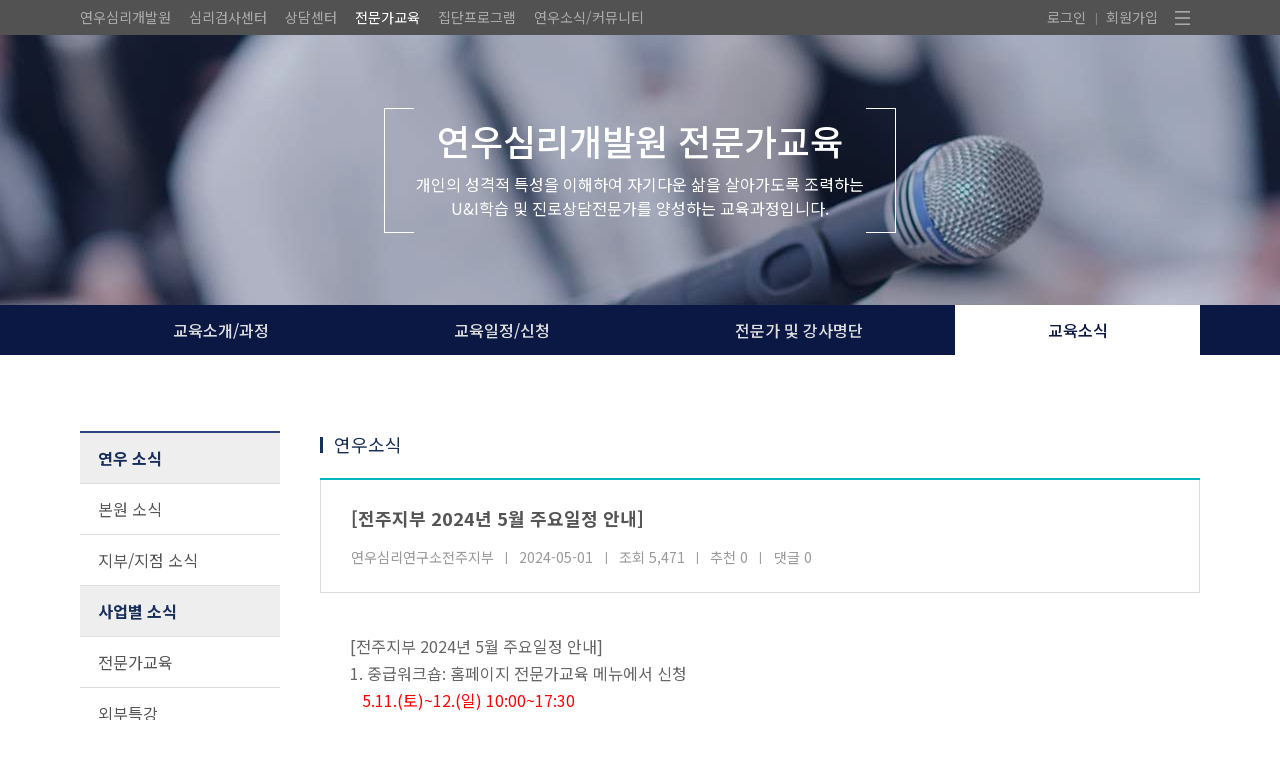

--- FILE ---
content_type: text/html; charset=UTF-8
request_url: https://expert.iyonwoo.com/news/nboard/1/?n=3020
body_size: 12531
content:
<!doctype html>
<html lang="ko">
    <head>
                <meta charset="utf-8">
<meta http-equiv="X-UA-Compatible" content="IE=edge;chrome=1"/>
<meta name="robots" content="noodp" />
<link rel="shortcut icon" href="//static.iyonwoo.com/expert/favicon.ico" type="image/x-icon">
<meta name="viewport" content="user-scalable=no, initial-scale=1.0, maximum-scale=1.0, minimum-scale=1.0, width=device-width"/>
<title>[전주지부 2024년 5월 주요일정 안내] - 연우소식 - 전문가교육 - 연우심리개발원</title>
<meta name="title" content="[전주지부 2024년 5월 주요일정 안내] - 연우소식 - 전문가교육 - 연우심리개발원" />
<meta property="og:title" content="[전주지부 2024년 5월 주요일정 안내] - 연우소식 - 전문가교육 - 연우심리개발원" />
<meta property="og:site_name" content="전문가교육" />
<meta property="og:url" content="https://www.iyonwoo.com/news/nboard/1/?n=3020" />
<link rel="canonical" href="https://www.iyonwoo.com/news/nboard/1/?n=3020" />
<meta property="og:type" content="website" />
<meta name="description" content="[전주지부 2024년 5월 주요일정 안내] 1. 중급워크숍: 홈페이지 전문가교육 메뉴에서 신청 5.11.(토)~12.(일) 10:00~17:30 2. 사례연구회(비공개) [줌] 5.28.(화) 오후 7~9시 *12월 중 2025년 참가 신청 오픈(전..." />
<meta property="og:description" content="[전주지부 2024년 5월 주요일정 안내] 1. 중급워크숍: 홈페이지 전문가교육 메뉴에서 신청 5.11.(토)~12.(일) 10:00~17:30 2. 사례연구회(비공개) [줌] 5.28.(화) 오후 7~9시 *12월 중 2025년 참가 신청 오픈(전..." />
<script>document.domain = 'iyonwoo.com';</script>
<script>var SITECODENAME = 'expert';var SECTIONCODENAME = 'news';var SERVICESITECODENAME = 'expert';var MEMBER_FLAG = false;var CLIENT_DEVICE = 'pc';var ROOT_URL = 'https://base.iyonwoo.com';var SITE_DOMAIN = 'iyonwoo.com';var SITE_ROOT_URL = 'https://expert.iyonwoo.com';var MEMBER_BASE_URL = 'https://member.iyonwoo.com/s/expert';var SITE_DOMAINS = {"unitest":"iyonwoo.com"};var SITE_ROOT_URLS = {"unitest":"https:\/\/unitest.iyonwoo.com"};</script>
<script type="text/javascript" src="https://static.iyonwoo.com/resource/jquery/jquery-3.4.0.min.js"></script>
<script type="text/javascript" src="https://static.iyonwoo.com/resource/jquery/jquery-ui.min.js"></script>
<link rel="stylesheet" type="text/css" href="https://static.iyonwoo.com/resource/jquery/jquery-ui.min.css?v=20230530"/>
<script type="text/javascript" src="https://static.iyonwoo.com/resource/jquery/plugin-combined.js"></script>
<link rel="stylesheet" type="text/css" href="https://static.iyonwoo.com/resource/jquery/plugin-combined.css?v=20230530"/>
<script type="text/javascript" src="https://static.iyonwoo.com/common/js/common.js?v=20260107a"></script>
<link rel="stylesheet" type="text/css" href="https://static.iyonwoo.com/common/css/default.css?v=20251114"/>
<link rel="stylesheet" type="text/css" href="https://static.iyonwoo.com/common/css/common.css?v=20260106"/>
<script type="text/javascript" src="https://static.iyonwoo.com/expert/js/common.js?v=20230309"></script>
<link rel="stylesheet" type="text/css" href="https://static.iyonwoo.com/expert/css/common.css?v=20231222"/>
<script type="text/javascript" src="https://static.iyonwoo.com/nboard/js/nboard.js?v=20230530"></script>
<script type="text/javascript" src="https://static.iyonwoo.com/common/opinion/js/common.js?v=20230530"></script>
<link rel="stylesheet" type="text/css" href="https://static.iyonwoo.com/nboard/css/nboard.css?v=20230530"/>
<link rel="stylesheet" type="text/css" href="https://static.iyonwoo.com/common/opinion/css/common.css?v=20230530"/>
<!--[if lt IE 9]><script src="https://static.iyonwoo.com/resource/compatible/html5shiv.min.js"></script><![endif]-->
<!--[if lte IE 8]><script src="https://static.iyonwoo.com/resource/compatible/selectivizr-min.js"></script><![endif]-->
        <!-- Google tag (gtag.js) --><script async src="https://www.googletagmanager.com/gtag/js?id=G-VVTJBYJ5RL"></script><script>window.dataLayer = window.dataLayer || [];function gtag(){dataLayer.push(arguments);}gtag('js', new Date());gtag('config', 'G-VVTJBYJ5RL');</script>    </head>

    <body class="si-expert st-news vt-pc dv-pc pt-sub br-cr br-cr131 system-nboard layout-default layout-left">
                <div id="layout">
            <div id="wrap">
                <div id="headbar">
    <div id="common-module-headbar-s2" class="common-module-headbar">
    <div class="layout-body">
        <div class="mod-body">
            <div class="mod-site">
                                                                                                                    <a href="https://www.iyonwoo.com" class="primary">연우심리개발원</a>
                                                                                                                            <a href="https://unitest.iyonwoo.com">심리검사센터</a>
                                                                                                                            <a href="https://counsel.iyonwoo.com">상담센터</a>
                                                                                                                            <a href="https://expert.iyonwoo.com" class="current">전문가교육</a>
                                                                                                                            <a href="https://program.iyonwoo.com">집단프로그램</a>
                                                                                                                            <a href="https://www.iyonwoo.com/news/">연우소식/커뮤니티</a>
                                                                                                                    </div>
            <div class="mod-menu">
                <div class="mod-member">
                                            <a href="javascript:login();">로그인</a>
                        <span class="mod-separator">|</span>
                        <a href="https://member.iyonwoo.com/s/expert/register.php">회원가입</a>
                                    </div>
                                <div class="mod-full-menu">
                    <a href="#" class="mod-menu-icon" onclick="showSiteFullmenu(); return false;"></a>
                </div>
            </div>
        </div>
    </div>
</div></div>
    <div id="header">
        <div class="comp-section-header">
            <div class="layout-body">
                <a href="/" class="comp-body">
                    <span class="title">
                        연우심리개발원 전문가교육
                    </span>
                    <span class="description">
                        개인의 성격적 특성을 이해하여 자기다운 삶을 살아가도록 조력하는<br/>
                        U&amp;I학습 및 진로상담전문가를 양성하는 교육과정입니다.
                    </span>
                </a>
            </div>
        </div>
                    <div class="comp-menu">
                <div class="layout-body">
                    <ul>
                                                    <li>
                                <a class="" href="https://expert.iyonwoo.com/course/">교육소개/과정</a>
                            </li>
                                                    <li>
                                <a class="" href="https://expert.iyonwoo.com/workshop/">교육일정/신청</a>
                            </li>
                                                    <li>
                                <a class="" href="https://expert.iyonwoo.com/registry/">전문가 및 강사명단</a>
                            </li>
                                                    <li>
                                <a class=" current" href="https://expert.iyonwoo.com/news/nboard/1/?lc=2">교육소식</a>
                            </li>
                                            </ul>
                </div>
            </div>
            </div>

                <div id="container">
                    <script>
    $(function() {
        Common.configureNewsLeftmenu();
    });
</script>
<div id="left">
    <div id="leftmenu">
        <a href="#" class="menu-selector"></a>
        <div class="menu-body">
                            <dl>
                    <dt>연우 소식</dt>
                    <dd>
                        <ul>
                            <li><a href="https://www.iyonwoo.com/news/nboard/1/?yc=1">본원 소식</a></li>
                            <li><a href="https://www.iyonwoo.com/news/nboard/1/?yc=2">지부/지점 소식</a></li>
                        </ul>
                    </dd>
                </dl>
                        <dl>
                <dt>사업별 소식</dt>
                <dd>
                    <ul>
                                                <li><a href="/news/nboard/1/?lc=2">전문가교육</a></li>
                        <li><a href="/news/nboard/1/?lc=5">외부특강</a></li>
                        <li><a href="/news/nboard/1/?lc=3">집단프로그램</a></li>
                        <li><a href="/news/nboard/1/?lc=1">외부상담</a></li>
                        <li><a href="/news/nboard/1/?lc=6">사례연구회</a></li>
                    </ul>
                </dd>
            </dl>
                            <dl>
                    <dt>U&amp;I심리검사 커뮤니티</dt>
                    <dd>
                        <ul>
                            <li><a href="https://www.iyonwoo.com/community/cboard/?board=5">U&amp;I학습유형검사</a></li>
                            <li><a href="https://www.iyonwoo.com/community/cboard/?board=6">U&amp;I진로탐색검사</a></li>
                            <li><a href="https://www.iyonwoo.com/community/cboard/?board=7">U&amp;I교육유형검사</a></li>
                        </ul>
                    </dd>
                </dl>
                                </div>
    </div>
</div>                    <div id="main">

		<div id="nboard">
            <div class="board-title-part cboard-layout">
            <h1 class="site-common-board-title1">
                <a href="/news/nboard/1/">연우소식</a>            </h1>
        </div>
    <div class="article-view-part">
    <div class="header-subpart">
        <div class="subpart-body">
            <div class="subject-info">
                <div class="title-text">
                    <h1>
                        [전주지부 2024년 5월 주요일정 안내]                                            </h1>
                    <div class="sub-title"></div>
                </div>
            </div>
            <div class="post-info">
                <span class="info-one author">연우심리연구소전주지부</span>
                <span class="info-one date">2024-05-01</span>
                <span class="info-one reads">조회 5,471</span>
                <span class="info-one recommends">추천 0</span>
                <span class="info-one comments">댓글 0</span>
            </div>
        </div>
    </div>
    <div class="article-subpart common-quicklink-containment">
        <div class="content-line">
            <div class="content-line-body">
                                <div class="content board-content board-news-content">
                    <div>
<p class="0" style="mso-pagination: none; text-autospace: none; mso-padding-alt: 0pt 0pt 0pt 0pt;"><span lang="EN-US" style="mso-fareast-font-family: 굴림체; mso-ascii-font-family: 굴림체; mso-font-width: 100%; letter-spacing: 0pt; mso-text-raise: 0pt; color: #666666;">[</span><span style="mso-fareast-font-family: 굴림체; color: #666666;">전주지부</span><span lang="EN-US" style="mso-fareast-font-family: 굴림체; mso-ascii-font-family: 굴림체; mso-font-width: 100%; letter-spacing: 0pt; mso-text-raise: 0pt; color: #666666;">&nbsp;2024</span><span style="mso-fareast-font-family: 굴림체; color: #666666;">년 </span><span lang="EN-US" style="mso-fareast-font-family: 굴림체; mso-ascii-font-family: 굴림체; mso-font-width: 100%; letter-spacing: 0pt; mso-text-raise: 0pt; color: #666666;">5</span><span style="mso-fareast-font-family: 굴림체; color: #666666;">월 주요일정 안내</span><span lang="EN-US" style="mso-fareast-font-family: 굴림체; mso-ascii-font-family: 굴림체; mso-font-width: 100%; letter-spacing: 0pt; mso-text-raise: 0pt; color: #666666;">]</span></p>
<p class="0" style="mso-pagination: none; text-autospace: none; mso-padding-alt: 0pt 0pt 0pt 0pt;"><span lang="EN-US" style="mso-fareast-font-family: 굴림체; mso-ascii-font-family: 굴림체; mso-font-width: 100%; letter-spacing: 0pt; mso-text-raise: 0pt; color: #666666;">1. </span><span style="mso-fareast-font-family: 굴림체; color: #666666;">중급워크숍</span><span lang="EN-US" style="mso-fareast-font-family: 굴림체; mso-ascii-font-family: 굴림체; mso-font-width: 100%; letter-spacing: 0pt; mso-text-raise: 0pt; color: #666666;">:&nbsp;</span><span style="mso-fareast-font-family: 굴림체; color: #666666;">홈페이지 전문가교육 메뉴에서 신청</span></p>
<p class="0" style="mso-pagination: none; text-autospace: none; mso-padding-alt: 0pt 0pt 0pt 0pt;"><span lang="EN-US" style="mso-fareast-font-family: 굴림체; mso-ascii-font-family: 굴림체; mso-font-width: 100%; letter-spacing: 0pt; mso-text-raise: 0pt; color: #ff0000;">&nbsp;&nbsp;&nbsp;5.11.(</span><span style="mso-fareast-font-family: 굴림체; color: #ff0000;">토</span><span lang="EN-US" style="mso-fareast-font-family: 굴림체; mso-ascii-font-family: 굴림체; mso-font-width: 100%; letter-spacing: 0pt; mso-text-raise: 0pt; color: #ff0000;">)~12.(</span><span style="mso-fareast-font-family: 굴림체; color: #ff0000;">일</span><span lang="EN-US" style="mso-fareast-font-family: 굴림체; mso-ascii-font-family: 굴림체; mso-font-width: 100%; letter-spacing: 0pt; mso-text-raise: 0pt; color: #ff0000;">) 10:00~17:30</span></p>
<p class="0" style="mso-pagination: none; text-autospace: none; mso-padding-alt: 0pt 0pt 0pt 0pt;"><span lang="EN-US" style="mso-fareast-font-family: 굴림체; mso-ascii-font-family: 굴림체; mso-font-width: 100%; letter-spacing: 0pt; mso-text-raise: 0pt; color: #666666;">2.&nbsp;</span><span style="mso-fareast-font-family: 굴림체; color: #666666;">사례연구회</span><span lang="EN-US" style="mso-fareast-font-family: 굴림체; mso-ascii-font-family: 굴림체; mso-font-width: 100%; letter-spacing: 0pt; mso-text-raise: 0pt; color: #666666;">(</span><span style="mso-fareast-font-family: 굴림체; color: #666666;">비공개</span><span lang="EN-US" style="mso-fareast-font-family: 굴림체; mso-ascii-font-family: 굴림체; mso-font-width: 100%; letter-spacing: 0pt; mso-text-raise: 0pt; color: #666666;">)</span></p>
<p class="0" style="mso-pagination: none; text-autospace: none; mso-padding-alt: 0pt 0pt 0pt 0pt;"><span lang="EN-US" style="mso-fareast-font-family: 굴림체; color: #666666;"> </span><span lang="EN-US" style="mso-fareast-font-family: 굴림체; mso-ascii-font-family: 굴림체; mso-font-width: 100%; letter-spacing: 0pt; mso-text-raise: 0pt; color: #666666;">[</span><span style="mso-fareast-font-family: 굴림체; color: #666666;">줌</span><span lang="EN-US" style="mso-fareast-font-family: 굴림체; mso-ascii-font-family: 굴림체; mso-font-width: 100%; letter-spacing: 0pt; mso-text-raise: 0pt; color: #666666;">]</span><span lang="EN-US" style="mso-fareast-font-family: 굴림체; color: #ff0000;"> </span><span lang="EN-US" style="mso-fareast-font-family: 굴림체; mso-ascii-font-family: 굴림체; mso-font-width: 100%; letter-spacing: 0pt; mso-text-raise: 0pt; color: #ff0000;">5.28.(</span><span style="mso-fareast-font-family: 굴림체; color: #ff0000;">화</span><span lang="EN-US" style="mso-fareast-font-family: 굴림체; mso-ascii-font-family: 굴림체; mso-font-width: 100%; letter-spacing: 0pt; mso-text-raise: 0pt; color: #ff0000;">) </span><span style="mso-fareast-font-family: 굴림체; color: #ff0000;">오후 </span><span lang="EN-US" style="mso-fareast-font-family: 굴림체; mso-ascii-font-family: 굴림체; mso-font-width: 100%; letter-spacing: 0pt; mso-text-raise: 0pt; color: #ff0000;">7~9</span><span style="mso-fareast-font-family: 굴림체; color: #ff0000;">시</span></p>
<p class="0" style="mso-pagination: none; text-autospace: none; mso-padding-alt: 0pt 0pt 0pt 0pt;"><span lang="EN-US" style="mso-fareast-font-family: 굴림체; color: #666666;"> </span><span lang="EN-US" style="mso-fareast-font-family: 굴림체; mso-ascii-font-family: 굴림체; mso-font-width: 100%; letter-spacing: 0pt; mso-text-raise: 0pt; color: #666666;">*12</span><span style="mso-fareast-font-family: 굴림체; color: #666666;">월 중 </span><span lang="EN-US" style="mso-fareast-font-family: 굴림체; mso-ascii-font-family: 굴림체; mso-font-width: 100%; letter-spacing: 0pt; mso-text-raise: 0pt; color: #666666;">2025</span><span style="mso-fareast-font-family: 굴림체; color: #666666;">년 참가 신청 오픈</span><span lang="EN-US" style="mso-fareast-font-family: 굴림체; mso-ascii-font-family: 굴림체; mso-font-width: 100%; letter-spacing: 0pt; mso-text-raise: 0pt; color: #666666;">(</span><span style="mso-fareast-font-family: 굴림체; color: #666666;">전주 지부소식란 확인</span><span lang="EN-US" style="mso-fareast-font-family: 굴림체; mso-ascii-font-family: 굴림체; mso-font-width: 100%; letter-spacing: 0pt; mso-text-raise: 0pt; color: #666666;">)</span></p>
<div id="hwpEditorBoardContent" class="hwp_editor_board_content" data-hjsonver="1.0" data-jsonlen="8904"><!--[data-hwpjson]{
"documentPr": {
"di": "",
"dp": {
"dn": "test.hwp",
"ta": 1,
"d1": 5,
"d2": 1,
"dv": 0,
"dr": 1,
"do": 1,
"vj": "1.1",
"an": "Hancom Office Hangul",
"av": "10, 0, 0, 11808",
"ao": "WIN",
"ab": "32",
"ar": "LE",
"as": "Windows_8"
},
"dis": false,
"ds": {
"ti": "",
"la": "ko",
"cr": "",
"su": "",
"de": "",
"cd": "2024-05-01T19:44:32.173Z",
"md": "1601-01-01T09:00:00.000Z",
"pd": "1601-01-01T09:00:00.000Z",
"ke": ""
}
},
"dh": {
"do": {
"pa": 1,
"fo": 1,
"en": 1,
"pi": 1,
"tb": 1,
"eq": 1
},
"fo": [ ],
"cd": {
"tp": 0,
"lc": {
"af": false,
"ui": false,
"fu": false,
"dn": false,
"ul": false,
"el": false,
"at": false,
"tq": false,
"da": false,
"dw": false,
"dj": false,
"bc": false,
"bu": false,
"al": false,
"ab": false,
"ap": false,
"an": false,
"aa": false,
"ds": false,
"de": false,
"as": false,
"cp": false,
"ao": false,
"et": false,
"ay": false,
"am": false,
"a1": false,
"bt": false,
"av": false,
"dh": false,
"dp": false,
"d1": false,
"mf": false,
"bl": false,
"ag": false,
"dg": false,
"ae": false,
"df": false,
"do": false,
"dl": false,
"di": false,
"d2": false,
"d3": false,
"ob": false,
"d4": false,
"ev": false,
"d5": false,
"d6": false,
"a2": false,
"dc": false
}
},
"ld": {
"pa": "",
"pi": true,
"fo": false
}
},
"bf": {
"01DA9BB48E85C1800000003B": {
"id": 1,
"td": false,
"sh": false,
"st": 0,
"sc": 0,
"si": false,
"bt": 0,
"bi": false,
"cl": 0,
"bc": false,
"lt": 0,
"lw": 0,
"lc": 0,
"rt": 0,
"rw": 0,
"rc": 0,
"tt": 0,
"tw": 0,
"tc": 0,
"bbt": 0,
"bbw": 0,
"bbc": 0,
"dt": 1,
"dw": 0,
"dc": 0,
"fi": { }
},
"01DA9BB48E85C1800000003C": {
"id": 2,
"td": false,
"sh": false,
"st": 0,
"sc": 0,
"si": false,
"bt": 0,
"bi": false,
"cl": 0,
"bc": false,
"lt": 0,
"lw": 0,
"lc": 0,
"rt": 0,
"rw": 0,
"rc": 0,
"tt": 0,
"tw": 0,
"tc": 0,
"bbt": 0,
"bbw": 0,
"bbc": 0,
"dt": 1,
"dw": 0,
"dc": 0,
"fi": {
"wb": {
"fc": 4294967295,
"hc": 0,
"al": 0,
"hs": -1
}
}
}
},
"cp": {
"01DA9BB48E85C1800000003D": {
"id": 0,
"he": 980,
"tc": 6710886,
"sc": 4294967295,
"uf": false,
"uk": false,
"sm": 0,
"bf": "01DA9BB48E85C1800000003C",
"f1": "굴림체",
"t1": 1,
"f2": "굴림체",
"t2": 1,
"f3": "굴림체",
"t3": 1,
"f4": "굴림체",
"t4": 1,
"f5": "굴림체",
"t5": 1,
"f6": "굴림체",
"t6": 1,
"f7": "굴림체",
"t7": 1,
"r1": 100,
"r2": 100,
"r3": 100,
"r4": 100,
"r5": 100,
"r6": 100,
"r7": 100,
"s1": 0,
"s2": 0,
"s3": 0,
"s4": 0,
"s5": 0,
"s6": 0,
"s7": 0,
"e1": 100,
"e2": 100,
"e3": 100,
"e4": 100,
"e5": 100,
"e6": 100,
"e7": 100,
"o1": 0,
"o2": 0,
"o3": 0,
"o4": 0,
"o5": 0,
"o6": 0,
"o7": 0,
"it": false,
"bo": false,
"ut": 0,
"us": 1,
"uc": 0,
"st": false,
"ss": 1,
"so": 0,
"ot": 0,
"ht": 0,
"hc": 0,
"hx": 0,
"hy": 0,
"em": false,
"en": false,
"su": false,
"sb": false
},
"01DA9BB48E85C1800000003E": {
"id": 1,
"he": 980,
"tc": 255,
"sc": 4294967295,
"uf": false,
"uk": false,
"sm": 0,
"bf": "01DA9BB48E85C1800000003C",
"f1": "굴림체",
"t1": 1,
"f2": "굴림체",
"t2": 1,
"f3": "굴림체",
"t3": 1,
"f4": "굴림체",
"t4": 1,
"f5": "굴림체",
"t5": 1,
"f6": "굴림체",
"t6": 1,
"f7": "굴림체",
"t7": 1,
"r1": 100,
"r2": 100,
"r3": 100,
"r4": 100,
"r5": 100,
"r6": 100,
"r7": 100,
"s1": 0,
"s2": 0,
"s3": 0,
"s4": 0,
"s5": 0,
"s6": 0,
"s7": 0,
"e1": 100,
"e2": 100,
"e3": 100,
"e4": 100,
"e5": 100,
"e6": 100,
"e7": 100,
"o1": 0,
"o2": 0,
"o3": 0,
"o4": 0,
"o5": 0,
"o6": 0,
"o7": 0,
"it": false,
"bo": false,
"ut": 0,
"us": 1,
"uc": 0,
"st": false,
"ss": 1,
"so": 0,
"ot": 0,
"ht": 0,
"hc": 0,
"hx": 0,
"hy": 0,
"em": false,
"en": false,
"su": false,
"sb": false
},
"01DA9BB48E85C1800000003F": {
"id": 2,
"he": 1000,
"tc": 0,
"sc": 4294967295,
"uf": false,
"uk": false,
"sm": 0,
"bf": "01DA9BB48E85C1800000003C",
"f1": "바탕",
"t1": 1,
"f2": "바탕",
"t2": 1,
"f3": "바탕",
"t3": 1,
"f4": "바탕",
"t4": 1,
"f5": "바탕",
"t5": 1,
"f6": "바탕",
"t6": 1,
"f7": "바탕",
"t7": 1,
"r1": 100,
"r2": 100,
"r3": 100,
"r4": 100,
"r5": 100,
"r6": 100,
"r7": 100,
"s1": 0,
"s2": 0,
"s3": 0,
"s4": 0,
"s5": 0,
"s6": 0,
"s7": 0,
"e1": 100,
"e2": 100,
"e3": 100,
"e4": 100,
"e5": 100,
"e6": 100,
"e7": 100,
"o1": 0,
"o2": 0,
"o3": 0,
"o4": 0,
"o5": 0,
"o6": 0,
"o7": 0,
"it": false,
"bo": false,
"ut": 0,
"us": 1,
"uc": 0,
"st": false,
"ss": 1,
"so": 0,
"ot": 0,
"ht": 0,
"hc": 0,
"hx": 0,
"hy": 0,
"em": false,
"en": false,
"su": false,
"sb": false
}
},
"tp": {
"01DA9BB48E85C18000000040": {
"id": 0,
"al": false,
"ar": false,
"tp": [ ]
}
},
"nu": { },
"bu": { },
"pp": {
"01DA9BB48E85C18000000041": {
"id": 0,
"ah": 0,
"av": 0,
"ht": 0,
"hi": "",
"hl": 0,
"tp": "01DA9BB48E85C18000000040",
"kb": 0,
"kn": true,
"ko": false,
"kk": false,
"kl": false,
"kp": false,
"kw": 0,
"co": 0,
"fl": false,
"st": false,
"sl": false,
"ae": false,
"aa": false,
"mi": 0,
"ml": 0,
"mr": 0,
"mp": 0,
"mn": 0,
"lt": 0,
"lv": 120,
"bf": "01DA9BB48E85C1800000003C",
"bl": 0,
"br": 0,
"bt": 0,
"bb": 0,
"bc": false,
"bi": false
},
"01DA9BB48E85C18000000042": {
"id": 1,
"ah": 0,
"av": 0,
"ht": 0,
"hi": "",
"hl": 0,
"tp": "01DA9BB48E85C18000000040",
"kb": 0,
"kn": true,
"ko": false,
"kk": false,
"kl": false,
"kp": false,
"kw": 0,
"co": 0,
"fl": false,
"st": false,
"sl": false,
"ae": false,
"aa": false,
"mi": 0,
"ml": 0,
"mr": 0,
"mp": 0,
"mn": 0,
"lt": 0,
"lv": 160,
"bf": "01DA9BB48E85C1800000003C",
"bl": 0,
"br": 0,
"bt": 0,
"bb": 0,
"bc": false,
"bi": false
}
},
"st": {
"01DA9BB48E85C18000000043": {
"id": 0,
"ty": 0,
"na": "바탕글",
"en": "Normal",
"pp": "01DA9BB48E85C18000000042",
"cp": "01DA9BB48E85C1800000003F",
"ns": "01DA9BB48E85C18000000043",
"li": 1042,
"lf": false
}
},
"mp": { },
"ro": {
"hp": "01DA9BB48E85C18000000035",
"01DA9BB48E85C18000000035": {
"np": "01DA9BB48E85C18000000036",
"id": 0,
"pp": "01DA9BB48E85C18000000041",
"si": "01DA9BB48E85C18000000043",
"bf": 3,
"ru": [
{
"cp": "01DA9BB48E85C1800000003D",
"ch": [
{
"cc": 2,
"ci": 1936024420,
"co": "01DA9BB48E85C18000000033"
}
,
{
"cc": 2,
"ci": 1668246628,
"co": "01DA9BB48E85C18000000034"
}
,
{
"t": "[전주지부 2024년 5월 주요일정 안내]"
}
]
}
]
},
"01DA9BB48E85C18000000036": {
"np": "01DA9BB48E85C18000000037",
"id": -2147483648,
"pp": "01DA9BB48E85C18000000041",
"si": "01DA9BB48E85C18000000043",
"bf": 0,
"ru": [
{
"cp": "01DA9BB48E85C1800000003D",
"ch": [
{
"t": "1. 중급워크숍: 홈페이지 전문가교육 메뉴에서 신청"
}
]
}
]
},
"01DA9BB48E85C18000000037": {
"np": "01DA9BB48E85C18000000038",
"id": -2147483648,
"pp": "01DA9BB48E85C18000000041",
"si": "01DA9BB48E85C18000000043",
"bf": 0,
"ru": [
{
"cp": "01DA9BB48E85C1800000003E",
"ch": [
{
"t": "   5.11.(토)~12.(일) 10:00~17:30"
}
]
}
]
},
"01DA9BB48E85C18000000038": {
"np": "01DA9BB48E85C18000000039",
"id": -2147483648,
"pp": "01DA9BB48E85C18000000041",
"si": "01DA9BB48E85C18000000043",
"bf": 0,
"ru": [
{
"cp": "01DA9BB48E85C1800000003D",
"ch": [
{
"t": "2. 사례연구회(비공개)"
}
]
}
]
},
"01DA9BB48E85C18000000039": {
"np": "01DA9BB48E85C1800000003A",
"id": -2147483648,
"pp": "01DA9BB48E85C18000000041",
"si": "01DA9BB48E85C18000000043",
"bf": 0,
"ru": [
{
"cp": "01DA9BB48E85C1800000003D",
"ch": [
{
"t": "   [줌]"
}
]
}
,
{
"cp": "01DA9BB48E85C1800000003E",
"ch": [
{
"t": " 5.28.(화) 오후 7~9시"
}
]
}
]
},
"01DA9BB48E85C1800000003A": {
"np": "",
"id": -2147483648,
"pp": "01DA9BB48E85C18000000041",
"si": "01DA9BB48E85C18000000043",
"bf": 0,
"ru": [
{
"cp": "01DA9BB48E85C1800000003D",
"ch": [
{
"t": "   *12월 중 2025년 참가 신청 오픈(전주 지부소식란 확인)"
}
]
}
]
}
},
"sl": { },
"cs": {
"01DA9BB48E85C18000000033": {
"cc": 2,
"ci": 1936024420,
"td": 0,
"tv": false,
"sc": 1134,
"ts": 8000,
"ms": "",
"os": "",
"gl": 0,
"gc": 0,
"gw": false,
"ns": 0,
"np": 0,
"ni": 0,
"nt": 0,
"ne": 0,
"hh": false,
"hf": false,
"hm": false,
"fb": false,
"hb": false,
"fi": false,
"hi": false,
"hp": false,
"he": false,
"sl": false,
"lr": 0,
"lc": 0,
"ld": 0,
"ls": 0,
"pp": {
"ls": false,
"wi": 59528,
"he": 84188,
"gt": 0,
"ml": 8504,
"mr": 8504,
"mt": 5668,
"mb": 4252,
"mh": 4252,
"mf": 4252,
"mg": 0
},
"fn": {
"at": 0,
"au": "",
"ap": "",
"ac": ")",
"as": false,
"ll": -1,
"lt": 1,
"lw": 1,
"lc": 0,
"sa": 850,
"sb": 567,
"st": 283
,
"nt": 0,
"nn": 1,
"pp": 0,
"pb": false
},
"en": {
"at": 0,
"au": "",
"ap": "",
"ac": ")",
"as": false,
"ll": -4,
"lt": 1,
"lw": 1,
"lc": 0,
"sa": 850,
"sb": 567,
"st": 0
,
"nt": 0,
"nn": 1,
"pp": 0,
"pb": false
},
"pb": [
{
"ty": 0,
"bf": "01DA9BB48E85C1800000003B",
"tb": true,
"hi": false,
"fi": false,
"fa": 0,
"ol": 1417,
"or": 1417,
"ot": 1417,
"ob": 1417
},
{
"ty": 1,
"bf": "01DA9BB48E85C1800000003B",
"tb": true,
"hi": false,
"fi": false,
"fa": 0,
"ol": 1417,
"or": 1417,
"ot": 1417,
"ob": 1417
},
{
"ty": 2,
"bf": "01DA9BB48E85C1800000003B",
"tb": true,
"hi": false,
"fi": false,
"fa": 0,
"ol": 1417,
"or": 1417,
"ot": 1417,
"ob": 1417
}
],
"mp": [ ]
}
,
"01DA9BB48E85C18000000034": {
"cc": 2,
"ci": 1668246628,
"ty": 0,
"la": 0,
"co": 1,
"ss": true,
"sg": 0,
"lt": 0,
"lw": 0,
"lc": 0,
"cs": [ ]
}
},
"bi": [ ],
"bidt": { }
}--></div></div>                    <div class="article-footer">
                        <span class="writer-name">
                            <strong>연우심리연구소전주지부</strong>
                                                    </span>
                        <span class="copyright">
                            ⓒ Yonwoo Psychological Development Institute. 무단 전재 및 재배포 금지                        </span>
                    </div>
                </div>
            </div>
        </div>
            </div>
</div>
<script type="text/javascript">
    $(document).ready(function() {
        Common.configureContent('#nboard .article-view-part .board-content', 'pc', { width: 680 });
        $('#nboard .article-view-part .board-content').resizeImages();
    });
</script>
    <div class="article-view-botmenu-part nboard-menubar1">
        <div class="left-wrap">
            <a class="common-button2 width-normal" href="/news/nboard/1/">목록</a>
        </div>
        <div class="right-wrap">
                    </div>
    </div>
<div class="board-mid-ad-part">
	</div>
<div id="comment" class="comment-part">
    <div id="common-opinion-s1" class="common-opinion-comment-list">
            <div class="title-line">
            <h2 class="title">댓글 (<span class="mod-f-comment-count">-</span>개)</h2>
            <div class="right-button">
                <a href="#" class="common-button2 tiny1 white1 reload1 mod-f-reload-btn">
                    새로고침
                </a>
            </div>
        </div>
        <div class="loading-message mod-f-loading-message">
        댓글을 불러오는 중입니다...
    </div>
    <div class="list mod-f-loaded-wrap" style="display: none;">
        <div class="list-body mod-f-itemlist">
            <div class="best-comment mod-f-best-comment">
                <div class="best-title">베스트 댓글</div>
                <div class="best-comment-list">
                    <div class="best-comment-list-wrap">
                        <div class="best-comment-list-body mod-f-best-comment-list">
                        </div>
                    </div>
                </div>
            </div>
            <div class="normal-comment mod-f-group">
                <div class="group-header mod-f-group-header">
                    <div class="group-header-title"><a class="mod-f-group-header-btn" href="#"><span class="group-header-body"><strong class="mod-f-group-page">1</strong></span></a></div>
                </div>
                <div class="group-body mod-f-group-list-wrap">
                    <div class="mod-f-item item">
                        <dl>
                            <dt class="mod-f-info">
                                <span class="name mod-f-username"></span>
                                <span class="info">
                                    <span class="mod-f-date">0000-00-00 00:00</span><span class="extra-info "></span>
                                    <img class="best-icon mod-f-best-mark" src="//static.iyonwoo.com/common/images/blank.png" alt="BEST" />
                                </span>
                            </dt>
                            <dd>
                                <div class="item-mark"></div>
                                <div class="content-wrap">
                                    <span class="mention mod-f-mention"><span class="mod-f-mention-name"></span></span>
                                    <span class="deleted mod-f-deleted">
                                        <span class="mod-f-deleted-text">삭제된 글입니다</span>
                                    </span>
                                    <span class="rating mod-f-category"></span>
                                    <span class="blinded mod-f-blinded" href="#"><span class="mod-f-blinded-text">블라인드된 게시물입니다</span> <a href="#" class="mod-f-blinded-link">[내용 보기]</a></span>
                                    <span class="content mod-f-content">
                                        댓글을 로딩중이거나 로딩에 실패하였습니다.<br/>
                                    </span>
                                </div>
                                <div class="item-buttons">
                                    <div class="button-wrap">
                                        <span class="button-group">
                                            <span class="button-one reply-btn"><a href="#" class="mod-f-reply-btn" ywst-caption="댓글 달기" ywst-cancel="댓글 취소">댓글 달기</a></span>
                                        </span>
                                        <span class="button-group common">
                                                                                            <span class="button-one recommend">
                                                                                                            <span>공감 <span class="value mod-f-recommend-value">0</span></span>
                                                                                                    </span>
                                                                                                                                </span>
                                        <span class="button-group custom mod-f-buttons">
                                            <span class="button-one commentdelete"><a href="#">삭제</a></span>
                                        </span>
                                    </div>
                                </div>
                            </dd>
                        </dl>
                    </div>
                </div>
            </div>
            <div class="no-comment mod-f-no-comment">등록된 댓글이 없습니다.</div>
                        <form class="write-form mod-f-write-form">
                <div class="write-mark"></div>
                <div class="write-form-body">
                                        <div class="write-content-wrap">
                        <div class="write-content mod-f-write-content">
                                                            <label>로그인을 해주세요.</label>
                                                        <textarea name="content" rows="4"></textarea>
                        </div>
                        <div class="submit-button">
                            <input type="button" class="common-button2 primary1 mod-f-submit-btn" value="댓글 등록" />
                        </div>
                    </div>
                </div>
            </form>
        </div>
    </div>
</div>
<script>
    var CommonOpinionHandler1S1 = Common.Opinion.CommentHandler.create();
    $(function() {
        // $('#common-opinion-s1 [name=content]').autoTextareaExpand();
        CommonOpinionHandler1S1.setConfigData('loginRequired', true);
        CommonOpinionHandler1S1.setConfigData('idPrefix', 'common-opinion-s1-');
        CommonOpinionHandler1S1.setConfigData('recommendValue', 1);
        CommonOpinionHandler1S1.setConfigData('againstsValue', -1);
        CommonOpinionHandler1S1.setWrapObj('#common-opinion-s1');
        CommonOpinionHandler1S1.setBoardIndex(1);
        CommonOpinionHandler1S1.setRefcode(3020);
        CommonOpinionHandler1S1.setUserPrinterMenuHandler('Common.UserPrinter2');
                CommonOpinionHandler1S1.printList();
    });
</script>
</div>
<div class="comment-botmenu-part">
        <div class="article-view-botmenu-part nboard-menubar1">
        <div class="left-wrap">
            <a class="common-button2 width-normal" href="/news/nboard/1/">목록</a>
        </div>
        <div class="right-wrap">
                    </div>
    </div>
</div>
<div class="article-list-wrap">
<div class="article-list-topmenu-part">
    <div class="basic-subpart">
        <div class="subpart-body nboard-menubar1">
            <div class="left-wrap">
                            </div>
            <div class="right-wrap">
                <form class="search" onsubmit="location.href = makeUrl({ condition: $(this).serializeJSON(), option: 'remove:mode,n,page,sf,sw,sdt,spm,of,filter' }); return false;">
                    <select class="with-text search-field" name="sf">
                        <option value="subject">제목</option>
                        <option value="author">작성자</option>
                    </select>
                    <label class="with-text over-placeholder1">
                        <span class="placeholder">검색어</span>
                        <input type="text" size="15" name="sw" value="" />
                    </label>
                    <input class="with-text icon-button search1" type="submit" value="검색" />
                </form>
                <script>$('#nboard .article-list-topmenu-part .search [name=sw]').placeholder();</script>
            </div>
        </div>
    </div>
<div class="article-list-part article-list-part-viewmode">
                <div class="list">
                <div class="nboard-article-list default">
                                    <div class="nboard-article-list magazine">
                <div class="list-body">
                    <ul class="list-article">
                        <li class=" image-focus">
    <a class="main-link" href="/news/nboard/1/?n=3211">
                    <span class="image">
                <span class="image-body">
                    <img src="https://upload.iyonwoo.com/nboard/news/2026/01/09/20260109111546_4317p.jpg" alt="" />
                </span>
            </span>
                <span class="detail">
            <span class="subject">
                                연천고등학교 특강 후기            </span>
                        <span class="summary">
                2026년 1월 7일, 연천고등학교에서 U&amp;I학습유형검사 해석 특강을 진행했습니다. 특강에 참여한 1, 2학년 학생들이 사전에 실시한 U&amp;I학습유형검사를 통해 학습에 대한 나의 태도와 심리 상태를 알아보았고, 나의 성격유형에 대해 접근해보며 나의 성격적인 장점, 강점을 이해하는 시간을 가졌습니다. 특강에 참여한 학생들이 소수였지만 겨울방학을 앞두고 학습에 도움을 받고자 검사와 특강을 신청한 학생들이 많아서인지 진지한 태도로 경청하는 모습이 인상적이었습니다. 특강에 참여한 학생들이 나를 이해하고 그에 맞는 진로 목표를 수립하고 노력하            </span>
            <span class="post-info">
                <span class="info-one author">
                    연우심리개발원                </span>
                <span class="info-one time">
                    2026. 01. 09                </span>
                                <span class="info-one comments">
                    <span class="caption">댓글</span>
                    <span class="value">0</span>
                </span>
            </span>
        </span>
    </a>
</li>
<li class="">
    <a class="main-link" href="/news/nboard/1/?n=3210">
                    <span class="image">
                <span class="image-body">
                    <img src="https://upload.iyonwoo.com/nboard/news/2026/01/09/s_20260109110637_1809wp.jpg" alt="" />
                </span>
            </span>
                <span class="detail">
            <span class="subject">
                                남평중학교 특강 후기            </span>
                        <span class="summary">
                2026년 1월 5일, 나주 남평중학교에서 U&amp;I학습유형검사 해석 특강을 진행했습니다. 특강에 참여한 1, 2학년 학생들은 사전에 실시한 U&amp;I학습유형검사를 토대로 학생들의 성격 유형을 고려하여 학년별로 4그룹씩 분반하여 특강에 참여하였습니다. 자유학기제를 보낸 1학년은 첫 겨울방학을 앞두고 설렘 가득한 모습이었고 2학년은 보다 진지한 모습으로 검사 결과를 살펴보며 3학년을 준비하는 모습이었습니다. 2시간 남짓 짧은 시간이지만 나의 성격에 대해 이해하고 장점과 그에 맞는 학습 전략에 대해 이해할 수 있었습니다. 특강에 참여한 학생들            </span>
            <span class="post-info">
                <span class="info-one author">
                    연우심리개발원                </span>
                <span class="info-one time">
                    2026. 01. 09                </span>
                                <span class="info-one comments">
                    <span class="caption">댓글</span>
                    <span class="value">0</span>
                </span>
            </span>
        </span>
    </a>
</li>
<li class="">
    <a class="main-link" href="/news/nboard/1/?n=3209">
                <span class="detail">
            <span class="subject">
                                [전주지부 2026년 1월 주요일정 안내]            </span>
                        <span class="summary">
                [전주지부 2026년 1월 주요일정 안내] 1. 중급워크숍: 홈페이지 전문가교육 메뉴에서 신청(전주) 1.17.(토)~18.(일) 10:00~17:30 2. 사례연구회[대면: 전주지부에서] 1.29.(목) 18:00 ~ 20:00 -신청은 일주일 전까지, 카톡으로만(010-7697-9802) -카톡에 친구 추가, 신청 시 성명과 최종 이수한 과정(보수, 중급 등) 남기기. 꼭!!! -참가비: 5,000(계좌번호는 참가 희망 시 별도 안내) -신청자가 3명 이하일 경우 취소            </span>
            <span class="post-info">
                <span class="info-one author">
                    연우심리연구소전주지부                </span>
                <span class="info-one time">
                    2025. 12. 31                </span>
                                <span class="info-one comments">
                    <span class="caption">댓글</span>
                    <span class="value">0</span>
                </span>
            </span>
        </span>
    </a>
</li>
<li class="">
    <a class="main-link" href="/news/nboard/1/?n=3208">
                <span class="detail">
            <span class="subject">
                                [417차 학습·진로상담전문가 보수교육을 마치고]            </span>
                        <span class="summary">
                [417차 학습·진로상담전문가 보수교육을 마치고] 1. 기 간 : 2025년 12월 13일(토) ~ 14일(일) 오전 10시 ~ 오후 5시 30분 2. 장 소 : 연우심리연구소 전주지부 3. 참가자 : 7명 4. 내 용 학습성격․학습행동․교육유형의 역동적인 해석을 위한 일반이해와 프로파일 해석 등 실제 사례 중심의 강의, 각 성격유형 관련 영상 시청과 분석을 중심으로 이틀간의 교육이 진행되었습니다. 화기애애한 분위기 속에서 진행되었던 강의 시간이었고 진지하게 때로는 자신의 모습을 바라보며 즐거운 시간이 되었습니다. 전문가 선생님들!            </span>
            <span class="post-info">
                <span class="info-one author">
                    연우심리연구소전주지부                </span>
                <span class="info-one time">
                    2025. 12. 31                </span>
                                <span class="info-one comments">
                    <span class="caption">댓글</span>
                    <span class="value">0</span>
                </span>
            </span>
        </span>
    </a>
</li>
<li class="">
    <a class="main-link" href="/news/nboard/1/?n=3207">
                    <span class="image">
                <span class="image-body">
                    <img src="https://upload.iyonwoo.com/nboard/news/2025/12/31/s_20251231085215_1616wp.jpg" alt="" />
                </span>
            </span>
                <span class="detail">
            <span class="subject">
                                성신여자대학교 U&amp;I학습능력향상프로그램 후기            </span>
                        <span class="summary">
                2025년 11월 27일, 성신여자대학교 교수학습지원센터의 주관으로 U&amp;I학습능력향상프로그램을 진행했습니다. 평소 학업에 대해 고민하고 있거나 수행에 어려움이 있는 학생들의 신청을 받아 프로그램을 진행하였고 프로그램에 참여한 학생들은 사전에 U&amp;I학습진로종합검사를 실시하고 약 7시간 동안 프로그램에 참여하였습니다. 검사 결과에 나타난 나의 성격 특성, 장점에 대해 이해함으로서 나를 이해하는 시간을 가질 수 있었습니다. 현재 소속된 학과와 전공을 마친 후의 진로와 직무에 대해서도 생각해보았고 이를 위해 현재 배워야 할 것은 무엇이고            </span>
            <span class="post-info">
                <span class="info-one author">
                    연우심리개발원                </span>
                <span class="info-one time">
                    2025. 12. 31                </span>
                                <span class="info-one comments">
                    <span class="caption">댓글</span>
                    <span class="value">0</span>
                </span>
            </span>
        </span>
    </a>
</li>
<li class="">
    <a class="main-link" href="/news/nboard/1/?n=3206">
                    <span class="image">
                <span class="image-body">
                    <img src="https://upload.iyonwoo.com/nboard/news/2025/12/31/s_20251231083924_7647wp.jpg" alt="" />
                </span>
            </span>
                <span class="detail">
            <span class="subject">
                                원주여자고등학교 특강 후기            </span>
                        <span class="summary">
                2025년 12월 16일, 원주여자고등학교 1학년 학생을 대상으로 특강을 진행했습니다. 원주여자고등학교 1학년 학생들은 1학기에 U&amp;I학습유형검사를 실시하고 해석 특강을 들었고, 이번 2학기에는 U&amp;I진로탐색검사를 실시하고 해석 특강을 들었습니다. U&amp;I진로탐색검사에 나타난 관심 분야, 내가 접했을 때 잘할 수 있는 진로 분야에 대해서 알아보았고 U&amp;I직업카드와 U&amp;I학과카드를 활용하여 직업 및 학과 정보를 탐색하는 시간을 가졌습니다. 검사 결과를 통해 평소 생각해보았던 직업에 대해 탐색하고 질문하는 학생들도 있었고, 본인에게 맞는            </span>
            <span class="post-info">
                <span class="info-one author">
                    연우심리개발원                </span>
                <span class="info-one time">
                    2025. 12. 31                </span>
                                <span class="info-one comments">
                    <span class="caption">댓글</span>
                    <span class="value">0</span>
                </span>
            </span>
        </span>
    </a>
</li>
<li class="">
    <a class="main-link" href="/news/nboard/1/?n=3205">
                    <span class="image">
                <span class="image-body">
                    <img src="https://upload.iyonwoo.com/nboard/news/2025/12/30/s_20251230063836_7699wp.jpg" alt="" />
                </span>
            </span>
                <span class="detail">
            <span class="subject">
                                전주상업정보고등학교 특강 후기            </span>
                        <span class="summary">
                2025년 12월 17일, 전주상업정보고등학교에서 U&amp;I학습진로종합검사 해석 특강을 진행했습니다. 전주상업정보고등학교에서는 1, 2학년 학생을 대상으로 3년째 특강을 진행하고 있고 사전에 실시한 U&amp;I학습유형검사와 U&amp;I진로탐색검사의 결과를 토대로 학생들의 실제 성격 유형을 분석 후 학년별로 5그룹으로 분반하여 특강을 진행했습니다. 평소 나의 행동 특성에 반영된 성격 특성과, 장점에 대해 이해하는 것을 중접적으로 다루었고 검사결과에 나타난 나의 모습과 평상시 나의 행동 특성에 대해 접근해보았습니다. 학과를 특강에 참여한 학생들이 나            </span>
            <span class="post-info">
                <span class="info-one author">
                    연우심리개발원                </span>
                <span class="info-one time">
                    2025. 12. 30                </span>
                                <span class="info-one comments">
                    <span class="caption">댓글</span>
                    <span class="value">0</span>
                </span>
            </span>
        </span>
    </a>
</li>
<li class="">
    <a class="main-link" href="/news/nboard/1/?n=3204">
                    <span class="image">
                <span class="image-body">
                    <img src="https://upload.iyonwoo.com/nboard/news/2025/12/29/s_20251229190927_6458wp.jpg" alt="" />
                </span>
            </span>
                <span class="detail">
            <span class="subject">
                                장충고등학교 특강 후기            </span>
                        <span class="summary">
                2025년 12월 18일, 장충고등학교에서 U&amp;I학습진로종합검사유형 해석 특강을 진행했습니다. 장충고등학교에서는 1학년 학생을 대상으로 3년째 특강을 진행하고 있고 사전에 실시한 U&amp;I학습유형검사와 U&amp;I진로탐색검사의 결과를 토대로 학생들의 실제 성격 유형을 분석 후 분반하여 특강을 진행했습니다. 2시간 남짓 짧은 시간이지만 나의 성격 특성과 검사결과에 나타난 나의 모습에 대해 이해하고 그에 맞는 진로 목 표에 대해 접근해보았습니다. 특강에 참여한 학생들이 나를 이해하고 그에 맞는 목표를 설정해가는 데 도움이 되는 시간이었기를 바랍            </span>
            <span class="post-info">
                <span class="info-one author">
                    연우심리개발원                </span>
                <span class="info-one time">
                    2025. 12. 29                </span>
                                <span class="info-one comments">
                    <span class="caption">댓글</span>
                    <span class="value">0</span>
                </span>
            </span>
        </span>
    </a>
</li>
<li class="">
    <a class="main-link" href="/news/nboard/1/?n=3203">
                    <span class="image">
                <span class="image-body">
                    <img src="https://upload.iyonwoo.com/nboard/news/2025/12/29/s_20251229190224_6753wp.jpg" alt="" />
                </span>
            </span>
                <span class="detail">
            <span class="subject">
                                판교중학교 특강 후기            </span>
                        <span class="summary">
                2025년 12월 22일, 판교중학교에서 U&amp;I학습유형검사 해석 특강을 진행했습니다. 특강은 1학년 7학급의 학생들을 대상으로 진행하였고 사전에 실시한 U&amp;I학습유형검사를 토대로 학생들의 성격 유형을 고려하여 분반하였습니다. 겨울 방학을 앞둔 시기인만큼 한껏 들뜬 학생들의 생기를 느낄 수 있었고 자유학기제를 끝나고 2학년이 되는만큼 진지한 자세로 특강에 참여하는 학생들도 많았습니다. 특강에 참여한 학생들이 나를 보다 긍정적으로 바라보고 강점을 인식하는 데 도움이 되는 시간이었기를 바랍니다.            </span>
            <span class="post-info">
                <span class="info-one author">
                    연우심리개발원                </span>
                <span class="info-one time">
                    2025. 12. 29                </span>
                                <span class="info-one comments">
                    <span class="caption">댓글</span>
                    <span class="value">0</span>
                </span>
            </span>
        </span>
    </a>
</li>
<li class="">
    <a class="main-link" href="/news/nboard/1/?n=3202">
                    <span class="image">
                <span class="image-body">
                    <img src="https://upload.iyonwoo.com/nboard/news/2025/12/29/s_20251229185007_5423wp.jpg" alt="" />
                </span>
            </span>
                <span class="detail">
            <span class="subject">
                                경희여자고등학교 특강 후기            </span>
                        <span class="summary">
                2025년 12월 23일, 경희여자고등학교에서 U&amp;I학습유형검사 해석 특강을 진행했습니다. 특강에 참여한 1, 2학년 학생들은 사전에 실시한 U&amp;I학습유형검사를 토대로 학생들의 성격 유형을 고려하여 학년별로 5그룹씩 분반하여 특강에 참여하였습니다. 학년말에 진행된 특강인 만큼 1, 2학년 학생 모두 진지한 태도로 임했고, 2시간 남짓 짧은 시간이지만 나의 장점과 그에 맞는 학습 전략에 대해 이해할 수 있었습니다. 특강에 참여한 학생들이 나를 이해하고 목표를 다잡아가는 데 도움이 되는 시간이었기를 바랍니다.            </span>
            <span class="post-info">
                <span class="info-one author">
                    연우심리개발원                </span>
                <span class="info-one time">
                    2025. 12. 29                </span>
                                <span class="info-one comments">
                    <span class="caption">댓글</span>
                    <span class="value">0</span>
                </span>
            </span>
        </span>
    </a>
</li>
<li class="">
    <a class="main-link" href="/news/nboard/1/?n=3201">
                <span class="detail">
            <span class="subject">
                                울산 화암고등학교 U&amp;I심리검사 특강을 마치고            </span>
                        <span class="summary">
                2025년 12월 19일(금) 울산 소재 화암고등학교 1학년과 2학년 학생을 대상으로 U&amp;I학습유형검사에 대한 2차시 해석 특강이 진행되었습니다. 이번 특강은 기말고사가 끝나고 한 학년을 마무리하는 시점에 진행되어 학생들이 자신이 잘 하고 있는 부분을 칭찬하고 더 지속하여 노력할 수 있도록 격려하고, 부족한 부분은 방학을 이용하여 채워갈 수 있도록 동기부여를 하는 데 초점을 두었습니다. 첫 번째 시간에는 자기인식의 중요성과 관련된 영상을 시청하면서 자기인식에 대한 동기부여를 촉진하고, U&amp;I학습행동유형에 나타난 자신의 현재 심리상태            </span>
            <span class="post-info">
                <span class="info-one author">
                    연우심리개발원 경남지부                </span>
                <span class="info-one time">
                    2025. 12. 20                </span>
                                <span class="info-one comments">
                    <span class="caption">댓글</span>
                    <span class="value">0</span>
                </span>
            </span>
        </span>
    </a>
</li>
<li class="">
    <a class="main-link" href="/news/nboard/1/?n=3200">
                    <span class="image">
                <span class="image-body">
                    <img src="https://upload.iyonwoo.com/nboard/news/2025/12/11/s_20251211102302_1830wo.jpg" alt="" />
                </span>
            </span>
                <span class="detail">
            <span class="subject">
                                263차 U&amp;I학습및진로상담전문가 중급교육을 마치고            </span>
                        <span class="summary">
                12월 6일(토)~7일(일) 경남지부에서 U&amp;I학습및진로상담전문가 중급교육이 진행되었습니다. 이번 교육에는 부산 지역 고등학교와 대학교에 계신 선생님들과 울산 지역의 상담 및 치료현장에 계신 선생님들이 참여하였습니다. 1일차에는 U&amp;I진로탐색검사에서 진로성숙도 척도에서 나타나는 검사결과에 따른 패턴을 분석하여 학습성격유형을 알아보고, 진로성격과 진로흥미 척도가 가지는 의미를 알아보았습니다. 초급과정에서 배운 학습성격유형과 통합하여 해석하는 방법을 배우고, 그룹활동으로 자신의 검사결과에 대해 탐색하면서 배운 내용을 적용해보는 시간을            </span>
            <span class="post-info">
                <span class="info-one author">
                    연우심리개발원 경남지부                </span>
                <span class="info-one time">
                    2025. 12. 11                </span>
                                <span class="info-one comments">
                    <span class="caption">댓글</span>
                    <span class="value">0</span>
                </span>
            </span>
        </span>
    </a>
</li>
<li class="">
    <a class="main-link" href="/news/nboard/1/?n=3199">
                <span class="detail">
            <span class="subject">
                                [전주지부 2025년 12월 주요일정 안내]            </span>
                        <span class="summary">
                [전주지부 2025년 12월 주요일정 안내] 1. 보수워크숍: 홈페이지 전문가교육 메뉴에서 신청(전주) 12.13.(토)~14.(일) 10:00~17:30 2. 사례연구회[대면: 전주지부에서] 없음            </span>
            <span class="post-info">
                <span class="info-one author">
                    연우심리연구소전주지부                </span>
                <span class="info-one time">
                    2025. 11. 27                </span>
                                <span class="info-one comments">
                    <span class="caption">댓글</span>
                    <span class="value">0</span>
                </span>
            </span>
        </span>
    </a>
</li>
<li class="">
    <a class="main-link" href="/news/nboard/1/?n=3198">
                <span class="detail">
            <span class="subject">
                                [996차 학습·진로상담전문가 초급교육을 마치고]            </span>
                        <span class="summary">
                [996차 학습·진로상담전문가 초급교육을 마치고] 1. 기 간 : 2025년 11월 15일(토)~16일(일) 오전 10시 ~ 오후 5시 30분 2. 장 소 : 연우심리연구소 전주지부 3. 참가자 : 8명 4. 내 용 U&amp;I 검사에 대한 이해, 14가지 성격유형 및 학습행동에 대한 이해를 돕는 이틀간의 일정 속에서 각 유형들을 돕기 위한 일상생활, 학습지도, 상담장면 등에서의 적용에 대한 교육이 차분하게 이어졌습니다. 진지한 분위기 속에서 진행되었던 강의 시간이었고 진지하게 때로는 자신의 모습을 바라보며 즐거운 시간이 되었습니다. 전            </span>
            <span class="post-info">
                <span class="info-one author">
                    연우심리연구소전주지부                </span>
                <span class="info-one time">
                    2025. 11. 27                </span>
                                <span class="info-one comments">
                    <span class="caption">댓글</span>
                    <span class="value">0</span>
                </span>
            </span>
        </span>
    </a>
</li>
<li class="">
    <a class="main-link" href="/news/nboard/1/?n=3197">
                <span class="detail">
            <span class="subject">
                                경남지부 U&amp;I집단프로그램 워크숍(학습) 개설 안내            </span>
                        <span class="summary">
                2026년 1월, 2월에 U&amp;I집단프로그램 워크숍이 경남지부에서 진행됩니다. 이번 워크숍은 U&amp;I심리검사를 활용하여 학생들의 자기인식을 바탕으로 학업목표를 설정하고, 유형에 따른 학습능력향상을 위한 구체적인 전략을 실천하도록 돕는 집단프로그램의 적용과 실제를 배우는 과정입니다. U&amp;I심리검사를 활용하여 학생들과 깊이있게 소통하고 학생들의 학습능력 향상을 효과적으로 돕고자 하는 분들, 집단프로그램의 리더가 되고자 하시는 분들을 만나뵙기를 기대합니다. 14차 U&amp;I집단프로그램 워크숍(학습) 일시: 2026. 01. 25(일) 10:00            </span>
            <span class="post-info">
                <span class="info-one author">
                    연우심리개발원 경남지부                </span>
                <span class="info-one time">
                    2025. 11. 21                </span>
                                <span class="info-one comments">
                    <span class="caption">댓글</span>
                    <span class="value">0</span>
                </span>
            </span>
        </span>
    </a>
</li>
                    </ul>
                </div>
            </div>
            </div>
                    </div>
    </div>
    <div class="article-list-botmenu-part">
        <div class="subpart-paging">
            <div class="subpart-body">
                <span class="common-paging1">
                                                                <span class="prev disabled">&lt;</span>  <strong class="current">1</strong> <a class="page" href="/news/nboard/1/?page=2">2</a> <a class="page" href="/news/nboard/1/?page=3">3</a> <a class="page" href="/news/nboard/1/?page=4">4</a> <a class="page" href="/news/nboard/1/?page=5">5</a> <span class="between">&#8943;</span>  <a class="page last" href="/news/nboard/1/?page=213">213</a>  <a class="next" href="/news/nboard/1/?page=2">&gt;</a>                                                        </span>
            </div>
        </div>
    </div>

</div><div class="bottom-ad-part">
	</div>
</div>
<script type="text/javascript">
	$(document).ready(function() {
		var linkObjs = $('#nboard .nboard-submenu .submenu-link');
		var layerObjs = $('#nboard .nboard-submenu .submenu-layer');
		$('#nboard .nboard-submenu.submenu-wrap').each(function() {
			var wrapObj = $(this);
			var linkObj = wrapObj.find('.submenu-link');
			var layerObj = wrapObj.find('.submenu-layer');
			linkObj.click(function() {
				if (linkObj.hasClass('open')) {
					Common.Layer.hide(layerObj);
					linkObj.removeClass('open');
				} else {
					layerObjs.hide();
					linkObjs.removeClass('open');
					Common.Layer.show(layerObj, 'w+0f', 's+2f', linkObj, false);
					linkObj.addClass('open');
				}
				return false;
			});
			wrapObj.find('.submenu-one').click(function() {
				Common.Layer.hide(layerObj);
				linkObj.removeClass('open');
			});
		});
	});
</script>
<script type="text/javascript">
	$(document).ready(function() {
			var dateData = { 
				dateFormat: 'yy-mm-dd' 
			};
			$('.field-nboard-datepicker').datepicker(dateData);
	});
</script>
                        </div>
                    </div>
                                    </div>
            </div>
            <div id="footer">
    <div class="common-module-footer">
    <div class="mod-menu-line">
        <div class="layout-body">
            <ul>
                <li>
                    <a href="https://expert.iyonwoo.com/support/privacy.php"><strong>개인정보취급방침</strong></a>
                </li>
                <li>
                    <a href="https://expert.iyonwoo.com/support/terms.php">이용약관</a>
                </li>
                                <li>
                    <a href="https://expert.iyonwoo.com/support/copyright.php">저작권 공지</a>
                </li>
                <li>
                    <a href="https://www.iyonwoo.com/company/">회사소개</a>
                </li>
                <li>
                    <a href="https://www.iyonwoo.com/support/">고객센터</a>
                </li>
            </ul>
        </div>
    </div>
    <div class="layout-body">
        <div class="mod-info-line">
            <div class="mod-logo">
                <img src="//static.iyonwoo.com/common/images/footer_logo1.png" alt="" />
            </div>
            <div class="mod-detail">
                <ul>
                    <li>연우심리개발원</li>
                    <li>주소 : (06721) 서울특별시 서초구 효령로60길 23-5 연우빌딩</li>
                    <li>대표 : 김만권</li>
                    <li>전화 : 02-553-9802</li>
                    <li>팩스 : 02-566-2877</li>
                                        <li>이메일 : <a href="mailto:workshop@iyonwoo.com">workshop@iyonwoo.com</a></li>
                    <li class="new-line">사업자등록번호 : 120-90-02356</li>
                    <li>통신판매업신고 : 강남구청 제 강남-8954</li>
                </ul>
                <div class="mod-copyright">Copyright (c) 2026 Yonwoo Psychological Development Institute. All Rights Reserved.</div>
            </div>
        </div>
    </div>
    </div>
</div>
        </div>
        <div class="common-module-fullmenu">
    <div class="mod-mask">
        <div class="mod-wrap">
            <a href="#" class="mod-close-btn" onclick="$('body').removeClass('fullmenu-shown'); return false;">닫기</a>
            <div class="mod-body">
                                                            <dl class="mod-site">
                            <dt>
                                <div class="mod-subtitle">Yonwoo</div>
                                <div class="mod-title">
                                    <a href="https://www.iyonwoo.com">연우심리개발원</a>
                                </div>
                            </dt>
                            <dd>
                                <ul>
                                                                            <li><a href="https://www.iyonwoo.com/company/">연우소개</a></li>
                                                                            <li><a href="https://www.iyonwoo.com/news/">연우소식</a></li>
                                                                    </ul>
                            </dd>
                        </dl>
                                                                                <dl class="mod-site">
                            <dt>
                                <div class="mod-subtitle">U&amp;I Test</div>
                                <div class="mod-title">
                                    <a href="https://unitest.iyonwoo.com">U&amp;I심리검사센터</a>
                                </div>
                            </dt>
                            <dd>
                                <ul>
                                                                            <li><a href="https://unitest.iyonwoo.com/product/">심리검사</a></li>
                                                                            <li><a href="https://unitest.iyonwoo.com/product/list.php">검사구매</a></li>
                                                                            <li><a href="https://unitest.iyonwoo.com/product/list.php?type=1">도서/자료구매</a></li>
                                                                            <li><a href="https://unitest.iyonwoo.com/test/">검사실시/관리</a></li>
                                                                    </ul>
                            </dd>
                        </dl>
                                                                                <dl class="mod-site">
                            <dt>
                                <div class="mod-subtitle">Yonwoo Counseling Center</div>
                                <div class="mod-title">
                                    <a href="https://counsel.iyonwoo.com">상담센터</a>
                                </div>
                            </dt>
                            <dd>
                                <ul>
                                                                            <li><a href="https://counsel.iyonwoo.com/service/">상담소개/종류</a></li>
                                                                            <li><a href="https://counsel.iyonwoo.com/appointment/">상담예약</a></li>
                                                                    </ul>
                            </dd>
                        </dl>
                                                                                <dl class="mod-site">
                            <dt>
                                <div class="mod-subtitle">Yonwoo Expert Education</div>
                                <div class="mod-title">
                                    <a href="https://expert.iyonwoo.com">전문가교육</a>
                                </div>
                            </dt>
                            <dd>
                                <ul>
                                                                            <li><a href="https://expert.iyonwoo.com/course/">교육소개/과정</a></li>
                                                                            <li><a href="https://expert.iyonwoo.com/workshop/">교육일정/신청</a></li>
                                                                            <li><a href="https://expert.iyonwoo.com/registry/">전문가명단</a></li>
                                                                    </ul>
                            </dd>
                        </dl>
                                                                                <dl class="mod-site">
                            <dt>
                                <div class="mod-subtitle">U&amp;I Group Program</div>
                                <div class="mod-title">
                                    <a href="https://program.iyonwoo.com">집단프로그램</a>
                                </div>
                            </dt>
                            <dd>
                                <ul>
                                                                            <li><a href="https://program.iyonwoo.com/product/">프로그램 소개</a></li>
                                                                            <li><a href="https://program.iyonwoo.com/product/list.php">프로그램 구성</a></li>
                                                                            <li><a href="https://program.iyonwoo.com/product/list.php?type=1">프로그램 의뢰</a></li>
                                                                            <li><a href="https://program.iyonwoo.com/test/">소식/후기</a></li>
                                                                    </ul>
                            </dd>
                        </dl>
                                                                                <dl class="mod-site">
                            <dt>
                                <div class="mod-subtitle">News &amp; Community</div>
                                <div class="mod-title">
                                    <a href="https://www.iyonwoo.com/news/">연우소식/커뮤니티</a>
                                </div>
                            </dt>
                            <dd>
                                <ul>
                                                                            <li><a href="https://www.iyonwoo.com/news/">연우 소식</a></li>
                                                                    </ul>
                            </dd>
                        </dl>
                                                                                <dl class="mod-site">
                            <dt>
                                <div class="mod-subtitle">Customer Support</div>
                                <div class="mod-title">
                                    <a href="/support/notice/">고객센터</a>
                                </div>
                            </dt>
                            <dd>
                                <ul>
                                                                            <li><a href="/support/notice/">공지사항</a></li>
                                                                            <li><a href="/support/inquiry/">1:1문의</a></li>
                                                                            <li><a href="/support/contact.php">센터약도/연락처</a></li>
                                                                    </ul>
                            </dd>
                        </dl>
                                                </div>
        </div>
    </div>
</div>
        <script type="text/javascript">
Common.UserPrinter1 = Common.UserMenuHandler.create();
Common.UserPrinter2 = Common.UserMenuHandler.create();
</script>
            </body>
</html>


--- FILE ---
content_type: text/css; charset=utf-8
request_url: https://static.iyonwoo.com/common/css/default.css?v=20251114
body_size: 981
content:
@charset "utf-8";

/* Default */
    html, body {
        font-size: 16px;
    }
    @media all and (max-width: 800px) {
        html, body {
            font-size: 15px;
        }
    }
    @media all and (max-width: 640px) {
        html, body {
            font-size: 14px;
        }
    }
    html, body, p, h1, h2, h3, h4, h5, h6, ul, ol, li, dl, dt, dd, form, fieldset, legend, blockquote {
        margin: 0;
        padding: 0;
    }
    html.scroll-disabled {
        overflow: hidden;
    }
    html.scroll-disabled::-webkit-scrollbar {
        display: block !important;
    }
    html.scroll-disabled body {
        overflow-y: scroll;
    }
    body, table, th, td, input, textarea, select, button, h1, h2, h3, h4, h5, h6, blockquote {
        color: #333333;
        font-weight: normal;
        letter-spacing: normal;
        font-style: normal;
        text-decoration: none;
        -webkit-text-size-adjust: none;
    }
    em {
        font-style: normal;
    }
    body {
        text-align: center;
    }
    body {
        font-family: 'Apple SD Gothic Neo', 'Noto Sans', 'Source Han Sans', 'Droid Sans', 'sans-serif', 'AppleGothic', '맑은 고딕', 'Malgun Gothic', 'Dotum';
        font-family: 'Noto Sans KR', 'Droid Sans', 'sans-serif', '맑은 고딕', 'Malgun Gothic', 'Dotum', 'AppleGothic';
    }
    body.vt-pc {
        font-family: 'Noto Sans KR', 'Droid Sans', 'sans-serif', '맑은 고딕', 'Malgun Gothic', 'Dotum', 'AppleGothic';
    }
    table, th, td, input, textarea, select, button, h1, h2, h3, h4, h5, h6, blockquote {
        font-size: 1em;
        font-family: inherit;
    }
    fieldset, iframe, img {
        border: 0;
    }
    legend, hr {
        display: none;
    }
    a,
    a:hover,
    a:active {
        color: #333333;
        text-decoration: none;
    }
    li, ul, ol {
        list-style: none;
    }
    input,
    textarea {
        resize: none;
        outline: none;
        -webkit-border-radius: 0;
        border-radius: 0;
        -webkit-appearance: none;
        outline-style: none;
    }
    select {
        background-color: #ffffff;
        border: 1px solid #acacac;
        border-radius: 0;
    }
    input:focus,
    select:focus,
    textarea:focus {
        outline-style: none;
    }
    input[type=radio] {
        -webkit-appearance: radio;
        width: 1em;
        height: 1em;
        box-sizing: border-box;
        border: 1px solid #acacac;
        background: #ffffff;
        color: #343434;
        margin: 0;
        padding: 0;
        border-radius: 50%;
        box-shadow: none;
    }
    input[type=checkbox] {
        -webkit-appearance: checkbox;
        margin: 0;
        padding: 0;
    }
    body.vt-pc input[type=checkbox] {
        width: 12px;
        height: 12px;
    }
    input[type=number]::-webkit-outer-spin-button,
    input[type=number]::-webkit-inner-spin-button {
        -webkit-appearance: none;
        margin: 0;
    }
    input[type=number] {
        -moz-appearance: textfield;
    }
    *,
    *:after,
    *:before {
        transition-property: none;
        transition-duration: 0.2s;
        transition-timing-function: cubic-bezier(0.55, 0, 0.1, 1);
        transition-delay: 0s;
    }



--- FILE ---
content_type: text/css; charset=utf-8
request_url: https://static.iyonwoo.com/common/css/common.css?v=20260106
body_size: 16515
content:
/* Frequent */
    .hidden { display: none !important; }
    .hidden-away { position: absolute; left: -10000em; }
    .mobile-line { display: block; }
    @media print {
        .hidden-print { display: none; }
    }
    .dummy-password { position: absolute; left: -10000em; }
    @keyframes common-loading1 {
        0% { color: #dddddd; background-color: #dddddd; }
        35% { color: #e6e6e6; background-color: #e6e6e6; }
        50% { color: #eeeeee; background-color: #eeeeee; }
        65% { color: #e6e6e6; background-color: #e6e6e6; }
        100% { color: #dddddd; background-color: #dddddd; }
    }
/* Common */
    /* Component 1 */
        .common-comp1 + .common-comp1 {
            margin-top: 2.5em;
        }
        .common-comp1 .comp-paging1 {
            margin-top: 1.5em;
        }
        @media all and (max-width: 640px) {
            .common-comp1 + .common-comp1 {
                margin-top: 1.5em;
            }
            .common-comp1 .comp-paging1 {
                margin-top: 1em;
            }
        }
    /* Part 1 */
        .common-part1 + .common-part1 {
            margin-top: 1.5em;
        }
        @media all and (max-width: 640px) {
            .common-part1 + .common-part1 {
                margin-top: 0.75em;
            }
        }
    /* Loading */
        /* Loading 1 */
            .common-loading1,
            .common-loading1 * {
                color: #eeeeee;
                background: #eeeeee;
                animation-name: common-loading1;
                animation-duration: 2s;
                animation-iteration-count: infinite;
                transition-property: color, background;
                border-color: transparent !important;
            }
            .common-loading1 img {
                opacity: 0;
            }
        /* Loading 2 */
            @keyframes common-loading2 {
                0% { opacity: 0; }
                50% { opacity: 1; }
                100% { opacity: 0; }
            }
            .common-loading2,
            .common-loading2 * {
                animation-name: common-loading2;
                animation-duration: 1.5s;
                animation-iteration-count: infinite;
                transition-property: opacity;
            }
        /* Loading 3 */
            @keyframes common-loading3-1 {
                0% { left: 50%; right: 50%; }
                50% { left: 0; right: 50%; }
                100% { left: 0; right: 100%; }
            }
            @keyframes common-loading3-2 {
                0% { right: 50%; left: 50%; }
                50% { right: 0; left: 50%; }
                100% { right: 0; left: 100%; }
            }
            .common-loading3 {
                position: relative;
                color: #f36119;
            }
            .common-loading3:before,
            .common-loading3:after {
                position: absolute;
                left: 50%;
                right: 50%;
                width: auto;
                bottom: 0;
                background: #f36119;
                display: block;
                height: 1px;
                overflow: hidden;
                content: ' ';
                animation-duration: 1.5s;
                animation-iteration-count: infinite;
                transition-property: left, right;
            }
            .common-loading3:before {
                animation-name: common-loading3-1;
            }
            .common-loading3:after {
                animation-name: common-loading3-2;
            }
    /* Ratio Image */
        /* Ratio Image 1 */
            .common-ratio-image1 {
                height: 0;
                padding-top: 100%;
                position: relative;
                display: block;
            }
            .common-ratio-image1 img,
            .common-ratio-image1 .ratio-image {
                position: absolute;
                left: 0;
                top: 0;
                right: 0;
                bottom: 0;
                vertical-align: top;
                border: 0;
                width: 100%;
                height: 100%;
            }
    /* Masked */
        /* Masked 1 */
            .common-masked1 {
                position: relative;
            }
            .common-masked1:before {
                position: absolute;
                left: 0;
                top: 0;
                right: 0;
                bottom: 0;
                opacity: 0.5;
                display: block;
                content: ' ';
                text-indent: -1000em;
                background: #000000;
            }
    /* Text Highlight */
        .common-text-highlight1 {
            color: #eb4444 !important;
        }
        body.si-expert .common-text-highlight1 {
            color: #b83709 !important;
        }
        .common-text-highlight2 {
            color: #4e87ba !important;
        }
        body.si-expert .common-text-highlight2 {
            color: #102c75 !important;
        }
    /* Site Text */
        .common-site-text.common-site-text-expert {
            color: #0000ff;
        }
    /* Site Background 1 */
        .common-site-background1.unitest {
            background-color: #eb4444 !important;
        }
        .common-site-background1.counsel {
            background-color: #aece9f !important;
        }
        .common-site-background1.expert {
            background-color: #0b1844 !important;
        }
        .common-site-background1.program {
            background-color: #fba43d !important;
        }
        .common-site-background1.parent {
            background-color: #ffd56f !important;
        }
        .common-site-background1.admission {
            background-color: #20426f !important;
        }
        .common-site-background1.eap {
            background-color: #426166 !important;
        }
    /* Checkbox */
        /* Checkbox 1 */
            .common-checkbox1 {
                display: inline-block;
                vertical-align: middle;
                font-size: 16px;
                position: relative;
                overflow: hidden;
                margin: 0;
            }
            .common-checkbox1 .label:before {
                content: ' ';
                display: inline-block;
                width: 1.5em;
                height: 1.5em;
                vertical-align: middle;
                background: url('//static.iyonwoo.com/common/images/icon_check1.png') no-repeat center center;
                background-size: 1.5em 1.5em;
                opacity: 0.8;
                position: relative;
                top: -2px;
            }
            .common-checkbox1 input {
                visibility: hidden;
                position: absolute;
            }
            .common-checkbox1 :checked + .label:before {
                background-image: url('//static.iyonwoo.com/common/images/icon_check1_on.png');
            }
            .common-checkbox1.easy-click1 {
                padding: 5px;
                margin: -5px;
            }
    /* Board Title */
        .site-common-board-title1 {
            color: #182f5b;
            font-size: 1.125rem;
            line-height: 1.5em;
            position: relative;
            text-align: left;
            padding-left: 0.778em;
        }
        .site-common-board-title1 a {
            color: #182f5b;
        }
        .site-common-board-title1:before {
            content: '';
            width: 3px;
            height: 1rem;
            background: #182f5b;
            position: absolute;
            left: 0;
            top: 0;
            bottom: 0;
            margin: auto;
        }
    /* Board Content */
        /* Default */
            .board-content {
                overflow: hidden;
                word-break: break-all;
                word-wrap: break-word;
            }
            body.board-content {
                overflow: visible;
                overflow-x: hidden;
            }
            .board-content,
            .board-content * {
                line-height: 160%;
            }
            .board-content p {
                margin: 0;
                padding: 0;
            }
            .board-content hr {
                display: block;
            }
            .board-content img,
            .board-content img {
                max-width: 100%;
            }
            body.vt-pc.board-content.mce-content-body {
                padding: 15px;
                background: #ffffff;
                text-align: left;
            }
            .board-content .ywst-file {
                color: #2292c3;
            }
            .board-content .ywst-file:before {
                display: inline-block;
                vertical-align: middle;
                height: 1em;
                width: 1em;
                background: url(//static.iyonwoo.com/common/images/icon_file1.png) no-repeat center center;
                background-size: auto 100%;
                content: '';
                margin-right: 0.25em;
            }
        /* News Content */
            .board-news-content {
                font-size: 16px;
                color: #555555;
            }
            .board-news-content,
            .board-news-content * {
                line-height: 1.7em;
            }
            .board-news-title1 {
                font-size: 1.8em;
                font-weight: bold;
            }
            .board-news-title2 {
                font-size: 1.1em;
            }
            .board-news-heading1 {
                font-size: 1.2em;
                font-weight: 500;
                color: #333333;
            }
            @media all and (max-width: 768px) {
                .board-news-content {
                    font-size: 15px;
                }
            }
            @media all and (max-width: 640px) {
                .board-news-content {
                    font-size: 14px;
                }
            }
    /* Loading Layer */
        /* Loading Layer 1 */
            .common-loading-layer1 .loading-wrap {
                position: relative;
            }
            .common-loading-layer1.loading .loading-wrap > * {
                opacity: 0;
            }
            .common-loading-layer1 .loading-text {
                display: none;
            }
            .common-loading-layer1.loading .loading-text {
                display: block;
                position: absolute;
                left: 0;
                right: 0;
                top: 0;
                bottom: 0;
                height: 1em;
                line-height: 1em;
                text-align: center;
                margin: auto;
                color: #999999;
                opacity: 1 !important;
            }
    /* Buttons */
        /* Button 1 */
            /* Basic */
                .common-button1 {
                    position: relative;
                    display: inline-block;
                    cursor: pointer;
                    text-align: center;
                    height: 2.375em;
                    line-height: 2.25em;
                    padding: 0 1em;
                    outline: 0;
                    white-space: nowrap;
                    box-shadow: none;
                    text-decoration: none !important;
                    color: #888888 !important;
                    background: transparent;
                    border: 1px solid transparent;
                    font-weight: normal;
                    overflow: hidden;
                    box-sizing: border-box;
                    transition-property: background, border;
                    font-size: 1rem !important;
                    border-radius: 4px;
                }
                .common-button1:focus,
                .common-button1:hover {
                    border-color: #d1caca;
                    background-image: -webkit-linear-gradient(top, #bab7b7, #a9a9a9);
                    background-image: linear-gradient(top, #bab7b7, #a9a9a9);
                }
                strong.common-button1,
                strong .common-button1 {
                    font-weight: bold;
                }
                .common-button1.relative1 {
                    font-size: 1em !important;
                }
            /* Size */
                .common-button1.tiny1 {
                    font-size: 0.816rem/*12px*/ !important;
                    height: 2em !important;
                    line-height: 2em !important;
                    padding: 0 0.5em;
                }
                .common-button1.small2 {
                    font-size: 0.875rem/*14px*/ !important;
                    height: 2.133em !important;
                    line-height: 2em !important;
                    padding: 0 0.667em;
                }
                .common-button1.small1 {
                    font-size: 0.9375rem/*16px*/ !important;
                    height: 2.1875em !important;
                    line-height: 2.0625em !important;
                    padding: 0 0.625em;
                }
                .common-button1.large1 {
                    font-size: 1.125rem/*20px*/ !important;
                    height: 2.5em !important;
                    line-height: 2.4em !important;
                    padding-left: 1.35em;
                    padding-right: 1.35em;
                }
                .common-button1.large2 {
                    font-size: 1.5625rem/*25px*/ !important;
                    height: 2.4em !important;
                    line-height: 2.32em !important;
                    padding-left: 1.52em;
                    padding-right: 1.52em;
                }
                @media all and (max-width: 640px) {
                    .common-button1 {
                        font-size: 0.875rem/*14px*/ !important;
                        height: 2.357em !important;
                        line-height: 2.214em !important;
                        padding: 0 1em;
                    }
                    .common-button1.tiny1 {
                        font-size: 0.75rem/*12px*/ !important;
                        height: 2.416em !important;
                        line-height: 2.25em !important;
                        padding: 0 0.571em;
                    }
                    .common-button1.small2 {
                        font-size: 0.75rem/*12px*/ !important;
                        height: 2.416em !important;
                        line-height: 2.25em !important;
                        padding: 0 0.571em;
                    }
                    .common-button1.small1 {
                        font-size: 0.75rem/*12px*/ !important;
                        height: 2.416em !important;
                        line-height: 2.25em !important;
                        padding: 0 0.714em;
                    }
                    .common-button1.large1 {
                        font-size: 1rem/*17px*/ !important;
                        height: 2.5em !important;
                        line-height: 2.375em !important;
                        padding: 0 0.875em;
                    }
                    .common-button1.large2 {
                        font-size: 1.125rem/*18px*/ !important;
                        height: 2.722em !important;
                        line-height: 2.611em !important;
                    }
                }
            /* Color */
                .common-button1.black1,
                .common-button1.cboard {
                    color: #ffffff !important;
                    background: #343a40;
                    border-color: #343a40;
                }
                .common-button1.black1:hover,
                .common-button1.cboard:hover {
                    color: #ffffff !important;
                    border-color: #1d2124;
                    background-color: #23272b;
                }
                .common-button1.white1 {
                    background: #ffffff;
                    border-color: #aaaaaa;
                    color: #333333 !important;
                }
                .common-button1.white1:hover {
                    border-color: #888888;
                    background-color: #fafafa;
                    background-image: -webkit-linear-gradient(top, #fafafa, #f0f0f0);
                    background-image: linear-gradient(top, #fafafa, #f0f0f0);
                }
                .common-button1.silver1 {
                    background: #dedede;
                    border-color: #cacaca;
                    color: #666666 !important;
                }
                .common-button1.silver1:hover {
                    color: #595959 !important;
                    border-color: #c6c6c6;
                    background-image: -webkit-linear-gradient(top, #d0d0d0, #eaeaea);
                    background-image: linear-gradient(top, #d0d0d0, #eaeaea);
                }
                .common-button1.silver2 {
                    background: #efefef;
                    border-color: #d0d0d0;
                    color: #666666 !important;
                }
                .common-button1.silver2:hover {
                    color: #595959 !important;
                    border-color: #b9b9b9;
                    background-image: -webkit-linear-gradient(top, #e8e8e8, #e8e8e8);
                    background-image: linear-gradient(top, #e8e8e8, #e8e8e8);
                }
                .common-button1.blue1 {
                    background: #0047ba;
                    border-color: #0047ba;
                    color: #ffffff !important;
                }
                .common-button1.blue1:hover {
                    border-color: #0044b1;
                    background-image: -webkit-linear-gradient(top, #0042ac, #004ac2);
                    background-image: linear-gradient(top, #0042ac, #004ac2);
                }
                .common-button1.red1,
                .common-button1.cboard.primary1 {
                    color: #ffffff !important;
                    background: #dc1043;
                    border-color: #dc1043;
                }
                .common-button1.red1:hover,
                .common-button1.cboard.primary1:hover {
                    color: #ffffff !important;
                    border-color: #bd2130;
                    background-color: #c82333;
                }
                .common-button1.green1 {
                    background: #72d54a;
                    border-color: #72d54a;
                    color: #ffffff !important;
                }
                .common-button1.green1:hover {
                    border-color: #67c242;
                    background-image: -webkit-linear-gradient(top, #6cce45, #76d84f);
                    background-image: linear-gradient(top, #6cce45, #76d84f);
                }
                .common-button1.orange1 {
                    background: #ff671b;
                    border-color: #ff671b;
                    color: #ffffff !important;
                }
                .common-button1.orange1:hover {
                    border-color: #f36119;
                    background-image: -webkit-linear-gradient(top, #f76015, #ff681c);
                    background-image: linear-gradient(top, #f76015, #ff681c);
                }
                .common-button1.skyblue1 {
                    background: #40b4e5;
                    border-color: #40b4e5;
                    color: #ffffff !important;
                }
                .common-button1.skyblue1:hover {
                    border-color: #3eaedf;
                    background-image: -webkit-linear-gradient(top, #3da9d8, #40b7eb);
                    background-image: linear-gradient(top, #3da9d8, #40b7eb);
                }
                .common-button1.pink1 {
                    background: #e11383;
                    border-color: #e11383;
                    color: #ffffff !important;
                }
                .common-button1.pink1:hover {
                    border-color: #d6127e;
                    background-image: -webkit-linear-gradient(top, #db1281, #e61487);
                    background-image: linear-gradient(top, #db1281, #e61487);
                }
                .common-button1.gray1 {
                    background: #77777a;
                    border-color: #77777a;
                    color: #ffffff !important;
                }
                .common-button1.gray1:hover {
                    border-color: #68686b;
                    background-image: -webkit-linear-gradient(top, #707074, #909094);
                    background-image: linear-gradient(top, #707074, #909094);
                }
                .common-button1:disabled,
                .common-button1.disabled {
                    background: #999999 !important;
                    border-color: #999999 !important;
                    color: #eaeaea !important;
                    text-shadow: -1px -1px 0 rgba(0,0,0,0.2) !important;
                    cursor: default !important;
                }
            /* Width */
                .common-button1.full-width {
                    width: 100%;
                }
                .common-button1.mw90 {
                    min-width: 5.625em;
                }
                .common-button1.mw150 {
                    min-width: 10em;
                }
        /* Button 2 */
            /* Basic */
                .common-button2 { /* 36-14 */
                    position: relative;
                    display: inline-block;
                    cursor: pointer;
                    text-align: center;
                    font-size: 0.875em;
                    height: 2.571em;
                    line-height: 2.429em;
                    padding: 0 1.25em;
                    outline: 0;
                    white-space: nowrap;
                    box-shadow: none;
                    text-decoration: none !important;
                    color: #ffffff;
                    background: #999999;
                    border: 1px solid #999999;
                    font-weight: normal;
                    overflow: hidden;
                    box-sizing: border-box;
                    transition-property: background, border, color;
                    border-radius: 4px;
                }
                strong.common-button2,
                strong .common-button2 {
                    font-weight: bold;
                }
                .common-button2:hover {
                    color: #ffffff !important;
                    border-color: #8c8c8c;
                    background: #a0a0a0;
                    background-image: -webkit-linear-gradient(top, #a2a2a2, #a0a0a0);
                    background-image: linear-gradient(top, #a2a2a2, #a0a0a0);
                }
            /* Size */
                @media all and (max-width: 768px) {
                    .common-button2 {
                        font-size: 13px;
                    }
                }
                .common-button2.tiny1 { /* 26-13 */
                    font-size: 0.8125rem;
                    height: 2em;
                    line-height: 1.846em;
                    padding: 0 0.615em;
                }
            /* Color */
                /* Primary 1 */
                    .common-button2.primary1 {
                        color: #ffffff !important;
                        border-color: #2e447d;
                        background: #2e447d;
                    }
                    .common-button2.primary1:hover {
                        color: #ffffff !important;
                        border-color: #314c94;
                        background: #314988;
                        background-image: -webkit-linear-gradient(top, #314f9c, #314988);
                        background-image: linear-gradient(top, #314f9c, #314988);
                    }
                /* White 1 */
                    .common-button2.white1 {
                        color: #999999 !important;
                        border-color: #dddddd;
                        background: #ffffff;
                    }
                    .common-button2.white1:hover {
                        color: #999999 !important;
                        border-color: #bbbbbb;
                        background: #ffffff;
                        background-image: -webkit-linear-gradient(top, #ffffff, #fafafa);
                        background-image: linear-gradient(top, #ffffff, #fafafa);
                    }
                /* White 2 */
                    .common-button2.white2 {
                        color: #555555 !important;
                        border-color: #555555;
                        background: #ffffff;
                    }
                    .common-button2.white2:hover {
                        color: #333333 !important;
                        border-color: #333333;
                        background: #ffffff;
                        background-image: -webkit-linear-gradient(top, #ffffff, #fafafa);
                        background-image: linear-gradient(top, #ffffff, #fafafa);
                    }
            /* Width */
                .common-button2.full-width {
                    width: 100%;
                    padding: 0 !important;
                }
                .common-button2.width-normal {
                    width: 6.286em;
                    padding: 0 !important;
                }
            /* Special */
                /* Reload */
                    .common-button2.reload1 {
                        padding-left: 2.077em;
                        position: relative;
                    }
                    .common-button2.reload1:before {
                        content: ' ';
                        display: block;
                        position: absolute;
                        left: 0.615em;
                        top: 0;
                        bottom: 0;
                        margin: auto;
                        width: 1em;
                        height: 1.231em;
                        background: url('//static.iyonwoo.com/cboard/images/icon_reload1.png') no-repeat center center;
                        background-size: 100% 100%;
                        opacity: 0.9;
                    }
                    @keyframes common-button2-reload1-ing {
                        0% { transform: rotate(0deg); }
                        50% { transform: rotate(180deg); }
                        100% { transform: rotate(360deg); }
                    }
                    .common-button2.reload1.ing:before {
                        animation-name: common-button2-reload1-ing;
                        animation-duration: 0.5s;
                        animation-iteration-count: infinite;
                        animation-timing-function: linear;
                    }
    /* Mask */
        /* Mask 1 */
            .common-mask1 {
                display: none;
                position: fixed;
                right: 0;
                left: 0;
                top: 0;
                bottom: 0;
                background: #000000;
                opacity: 0;
                z-index: 9000;
                transition-property: opacity;
                overflow: hidden;
            }
            .common-mask1.shown {
                display: block;
                opacity: 0.5;
                width: auto;
            }
            .common-mask1.shown.dimmer1 {
                opacity: 0.75;
            }
            .common-mask1.shown.brighter1 {
                opacity: 0.25;
            }
    /* Section Mask */
        /* Section Mask 1 */
            .common-section-mask1 {
                position: relative;
            }
            .common-section-mask1 .mask-text1 {
                position: absolute;
                display: flex;
                left: 0;
                right: 0;
                top: 0;
                bottom: 0;
                align-items: center;
                justify-content: center;
                color: #ffffff;
                background: rgba(0,0,0,0.2);
                z-index: 10;
                text-align: center;
                text-shadow: 1px 1px #2f2f2f;
            }

    /* Box */
        /* Box 1 */
            .common-box1 {
                border: 1px solid #dddddd;
                text-align: left;
            }
            .common-box1 .box-title {
                background: #eeeeee;
                font-size: 1rem;
                line-height: 1.5em;
                padding: 0.8125rem 1.8125rem;
                font-weight: normal;
                color: #555555;
                position: relative;
                border-bottom: 1px solid #ddd;
                display: block;
            }
            .common-box1 .box-title .sub-info:before {
                content: '|';
                margin: 0 1em;
                position: relative;
                bottom: 2px;
            }
            .common-box1 .box-title label {
                margin-left: 1em;
            }
            .common-box1 .box-title .right-button {
                position: absolute;
                right: 0.5em;
                top: 0.8125rem;
            }
            .common-box1 .box-title .right-button a {
                margin: -4px 0 -1px;
                vertical-align: middle;
            }
            .common-box1 .box-title .title-category {
                color: #2e447d;
                margin-right: 1em;
            }
            .common-box1 .box-title.with-right-button1 {
                display: flex;
                align-items: center;
            }
            .common-box1 .box-title.with-right-button1 .text {
                flex: 1 1 auto;
            }
            .common-box1 .box-title.with-right-button1 .button {
                flex: 0 0 auto;
                margin-left: 1em;
            }
            .common-box1 .box-body {
                padding: 1.8125rem;
            }
            .common-box1 .box-body + .box-body {
                border-top: 1px solid #ddd;
            }
            .common-box1 .box-body.information1 {
                background-color: #f1f8fe;
            }
            .common-box1 .box-body.information1 .text {
                font-size: 0.8em;
                line-height: 1.5em;
                color: #999999;
            }
            .common-box1 .box-body.information1 .text strong {
                font-weight: 500;
                color: #555555;
            }
            .common-box1 .box-body.information1 .text p + p {
                margin-top: 0.25em;
            }
            .common-box1 .box-body.information1 .text.info-icon1 {
                padding-left: 1.625em;
                background: url('//static.iyonwoo.com/common/images/icon_information1.png') no-repeat left 0.35em;
                background-size: auto 1em;
            }
            .common-box1.less-vertical-padding1 .box-body {
                padding: 1rem 1.8125rem;
            }
            .common-box1 .box-botmenu1 {
                margin-top: 1.2em;
                padding-top: 1.45em;
                border-top: 1px solid #eeeeee;
            }
            .common-box1 .box-botmenu1.center1 {
                text-align: center;
            }
            .common-box1.collapsible1 .box-body {
                display: none;
            }
            .common-box1.collapsible1:not(.expanded) .box-title {
                border: 0;
            }
            .common-box1.collapsible1.expanded .box-body {
                display: block;
            }
            .common-box1.collapsible1.expanded .box-expand-btn {
                display: none;
            }
            .common-box1.collapsible1 + .common-box1.collapsible1 {
                border-top: 0;
            }
            .common-box1 .box-body-group {
                display: flex;
                justify-content: stretch;
                align-items: stretch;
            }
            .common-box1 .box-body-group .box-body {
                flex: 1 1 auto;
            }
            .common-box1 .box-body-group .box-body + .box-body {
                border-left: 1px solid #dddddd;
                border-top: 0;
            }
            .common-box1 .box-body-group.columns2 .box-body {
                width: 50%;
            }
            @media all and (max-width: 640px) {
                .common-box1 .box-title {
                    padding: 0.5rem 1rem;
                }
                .common-box1 .box-body {
                    padding: 1em;
                }
            }
        /* Hidden Box 1 */
            .common-hidden-box1 {
                display: none;
            }
            .common-editor-addon-layer .common-hidden-box1,
            body.board-content .common-hidden-box1 {
                display: block;
                padding: 1em;
                border: 1px dotted #cccccc;
                opacity: 0.5;
                position: relative;
            }
            body.board-content .common-hidden-box1:before {
                position: absolute;
                left: 5px;
                top: 5px;
                z-index: 1;
                content: '숨김 박스';
                font-size: 12px;
                line-height: 1em;
            }
    /* Message Box */
        /* Message Box 1 */
            .common-message-box1 {
                font-size: 1rem;
                background: #d3f0fd;
                color: #0a4f6d;
                display: flex;
                padding: 0.75em;
                align-items: center;
            }
            .common-message-box1 .message {
                flex: 1 1 auto;
                font-size: 1em;
                line-height: 1.5em;
                text-align: left;
                padding: 0 0.625em;
            }
            .common-message-box1 .message strong {
                color: #d81515;
            }
            .common-message-box1 .button {
                flex: 0 0 auto;
                font-size: 0.875em;
                width: 11em;
                height: 2.357em;
                line-height: 2.357em;
                border: 1px solid #aaaaaa;
                color: #666666;
                background: #fff;
            }
    /* Forms */
        /* Form 1 */
            .common-form1 .with-text {
                vertical-align: middle;
                position: relative;
            }
            .common-form1 .form-line1 label {
                padding-top: 1em;
                position: relative;
                line-height: 2.923em;
                display: block;
                margin: 0;
            }
            .common-form1 .form-line1 label .placeholder {
                position: absolute;
                margin-top: 1px;
                opacity: 0.7;
                padding: 0 0.75em;
                cursor: text;
                top: 1em;
                transition-property: top, font;
                transition-duration: 0.2s;
                transition-timing-function: cubic-bezier(0.55, 0, 0.1, 1);
            }
            .common-form1 .form-line1 label input[type=text],
            .common-form1 .form-line1 label input.text {
                box-sizing: border-box;
                border: none;
                border-bottom: 1px solid #aaaaaa;
                width: 100%;
                height: 2.923em;
                line-height: 1.5;
                border-radius: 4px;
                background: none;
                padding: 0.375em 0.75em;
            }
            .common-form1 .form-line1 label input[type=text]:focus,
            .common-form1 .form-line1 label input.text:focus {
                outline: none;
            }
            .common-form1 .form-line1 label .placeholder.over {
                position: absolute;
                top: 0.3em;
                line-height: 1em;
                z-index: 1;
                font-size: 0.9em;
                font-weight: normal;
                opacity: 0.5;
            }
            .common-form1 .form-line2 {
                padding-top: 0.5em;
            }
            .common-form1 .form-line2.left {
                text-align: left;
            }
            .common-form1 .form-line2 label.option {
                padding: 0 1em;
                font-size: 14px;
            }
            .common-form1 .form-line3 {
                text-align: left;
            }
            .common-form1 .form-line3 label.option {
                display: block;
                margin-top: 0.5em;
                padding: 0.5em 0.5em 0.5em 2em;
                font-size: 0.9em;
                border: 1px solid #aaa;
                background: #fafafa;
                position: relative;
            }
            .common-form1 .form-line3 label.option input {
                position: absolute;
                left: 0.6em;
                top: 0.7em;
                width: 1.1em;
                height: 1.1em;
            }
    /* Define */
        /* Define 1 */
            .common-define1 {
                border-top: 3px solid #666666;
            }
            .common-define1 .with-text {
                vertical-align: middle;
                margin: -4px 0 -1px;
            }
            .common-define1 dl {
                background: #ffffff;
                font-size: 14px;
                border-bottom: 1px solid #dddddd;
                line-height: 160%;
                display: flex;
                align-items: stretch;
            }
            .common-define1 dl dt,
            .common-define1 dl dd {
                padding: 10px;
                text-align: center;
                min-height: 1px;
                padding: 16px 10px 13px 10px;
                margin: 0;
            }
            .common-define1 dl dt {
                flex: 0 0 auto;
                width: 100px;
            }
            .common-define1 dl dd  {
                flex: 1 1 auto;
                text-align: left;
            }
            .common-define1 dl dd .right-button2,
            .common-define1 dl dd .input-suffix1 {
                display: inline-flex;
            }
            .common-define1 .full input[type=text],
            .common-define1 .full input[type=number],
            .common-define1 .full input.text,
            .common-define1 .full textarea,
            .common-define1 .full .right-button2 {
                width: 100%;
                box-sizing: border-box;
            }
            .common-define1 input[type=text],
            .common-define1 input[type=number],
            .common-define1 input[type=password],
            .common-define1 input[type=phone],
            .common-define1 select,
            .common-define1 dl dd .right-button1 .button,
            .common-define1 dl dd .input-suffix1 .suffix {
                box-sizing: border-box;
                border: 1px solid #dddddd;
                height: 2.2667em;
                line-height: 2.133em;
                padding: 0 0.5em;
                white-space: nowrap;
            }
            .common-define1 dl dd .right-button2 .button {
                padding: 0 1.625em;
                margin-left: 1em;
                border: 1px solid #2a684d;
                background: #2a684d;
                color: #ffffff;
                cursor: pointer;
            }
            .common-define1 textarea {
                box-sizing: border-box;
                border: 1px solid #dddddd;
                line-height: 1.5em;
                padding: 0.5em;
                width: 100%;
            }
            .common-define1 textarea {
                padding: 0.5em;
            }
            .common-define1 .check-list1 {
                margin-left: -1.5em;
                margin-top: -1em;
                display: flex;
                flex-wrap: wrap;
            }
            .common-define1 .check-list1 > label {
                white-space: nowrap;
                margin-left: 1.5em;
                margin-top: 1em;
            }
            .common-define1 .check-list1 > .text-button1 {
                white-space: nowrap;
                margin-left: 0.25em;
                margin-top: 1em;
                color: #2751be;
            }
            .common-define1 .message-line1 {
                padding: 10px;
                font-size: 14px;
                border-bottom: 1px solid #dddddd;
                margin: 0;
                background: #fafafa;
                text-align: left;
            }
            .common-define1 .line-columns {
                display: flex;
            }
            .common-define1 .line-columns .line-column,
            .common-define1 .line-columns > dl {
                flex: 1 1 auto;
                width: 10%;
            }
            .common-define1 .line-columns.columns3 dl {
                flex: 0 0 auto;
                width: 33.333%;
            }
            .common-define1 .line-columns.columns3 > dl.double-column {
                width: 66.666%;
            }
            .common-define1 .list2 ul {
                margin: -0.25em 0;
            }
            .common-define1 .list2 ul li {
                padding: 0.25em 0;
            }
            @media all and (max-width: 800px) {
                .common-define1 .line-columns {
                    display: block;
                }
                .common-define1 .line-columns .line-column,
                .common-define1 .line-columns.columns3 > dl,
                .common-define1 .line-columns.columns3 > dl.double-column,
                .common-define1 .line-columns > dl {
                    width: auto;
                }
            }
            @media all and (max-width: 640px) {
                .common-define1 {
                    font-size: 14px;
                }
                .common-define1 .line-columns {
                    display: block;
                }
            }
            @media screen and (max-width: 640px) {
                .common-define1:not(.keep-line1) dl {
                    display: block;
                }
                .common-define1:not(.keep-line1) dl dt {
                    text-align: left;
                    padding-bottom: 0;
                }
                .common-define1:not(.keep-line1) dl dd {
                    padding-top: 5px;
                }
            }
        /* Define 2 */
            /* Basic */
                .common-define2 {
                    font-size: 1rem;
                    margin-top: -1.5em;
                    text-align: left;
                }
                .common-define2 .line-columns {
                    display: flex;
                    margin: 0 -1em;
                }
                .common-define2 .line-columns .line-column,
                .common-define2 .line-columns > dl {
                    flex: 1 1 auto;
                    padding: 0 1em;
                    width: 10%;
                }
                .common-define2 .line-columns.columns3 dl {
                    flex: 0 0 auto;
                    width: 33.333%;
                }
                .common-define2 .line-columns.columns3 > dl.double-column {
                    width: 66.666%;
                }
                .common-define2 dl {
                    margin-top: 1.5em;
                    box-sizing: border-box;
                }
                .common-define2 dt {
                    font-size: 0.875em;
                    padding-bottom: 0.25em;
                    color: #666666;
                    font-weight: normal;
                }
                .common-define2 dd {
                    padding: 6px 0 3px;
                    font-size: 0.9375em;
                    line-height: 1.6em;
                }
                .common-define2 dl dd + dd {
                    margin-top: 0.5em;
                }
                .common-define2 dd .with-text {
                    margin: -5px 0 -2px;
                    vertical-align: middle;
                }
                .common-define2 input[type=text],
                .common-define2 input[type=number],
                .common-define2 input[type=password],
                .common-define2 input[type=phone],
                .common-define2 select,
                .common-define2 dl dd .right-button1 .button,
                .common-define2 dl dd .input-suffix1 .suffix {
                    box-sizing: border-box;
                    border: 1px solid #dddddd;
                    height: 2.2667em;
                    line-height: 2.133em;
                    padding: 0 0.5em;
                    white-space: nowrap;
                }
                .common-define2 textarea {
                    box-sizing: border-box;
                    border: 1px solid #dddddd;
                    line-height: 1.5em;
                    padding: 0.5em;
                    width: 100%;
                }
                .common-define2 .list1 ul li {
                    display: flex;
                    margin-bottom: 0.5em;
                    height: 1.875em;
                    line-height: 1.875em;
                }
                .common-define2 .list1 ul li .category {
                    font-size: 0.875em;
                    min-width: 9.786em;
                    height: 2.143em;
                    line-height: 2em;
                    padding: 0 1em;
                    box-sizing: border-box;
                    border: 1px solid #999999;
                    background: #f9f9f9;
                    text-align: center;
                    border-radius: 4px;
                    margin-right: 0.714em;
                }
                .common-define2 .check-list1 {
                    margin-left: -1.5em;
                    margin-top: -1em;
                    display: flex;
                    flex-wrap: wrap;
                }
                .common-define2 .check-list1 > .other1,
                .common-define2 .check-list1 > label {
                    display: inline-block;
                    white-space: nowrap;
                    margin-left: 1.5em;
                    margin-top: 1em;
                }
                .common-define2 .check-list1 .other1 {
                    display: inline-flex;
                }
                .common-define2 .check-list1 .other1 [type=text] {
                    margin-left: 0.5em;
                }
                .common-define2 dl dd .input-columns {
                    display: flex;
                    margin-left: -0.5em;
                    margin-right: -0.5em;
                }
                .common-define2 dl dd .input-columns .input-column {
                    padding: 0 0.5em;
                    box-sizing: border-box;
                    flex: 1 1 10%;
                }
                .common-define2 dl dd.sub-box1 {
                    padding: 1.875em;
                    background: #f8f8f8;
                    margin-top: 0.5em;
                }
                .common-define2 dl dd + dd.sub-box1 {
                    margin-top: 1em;
                }
                .common-define2 dl dd.sub-box1.message1 {
                    padding: 1em 1.875em;
                }
                .common-define2 dl dd.sub-box1 > dl:first-child {
                    margin-top: 0;
                }
                .common-define2 dl dd.sub-box1 > .line-columns:first-child {
                    margin-top: -1.5em;
                }
                .common-define2 dl dd .right-button1,
                .common-define2 dl dd .input-suffix1 {
                    display: inline-flex;
                }
                .common-define2 dl dd .right-button1 .button {
                    padding: 0 1.625em;
                    margin-left: 1em;
                    border: 1px solid #2a684d;
                    background: #2a684d;
                    color: #ffffff;
                }
                body.si-expert .common-define2 dl dd .right-button1 .button {
                    border-color: #0b1844;
                    background-color: #0b1844;
                }
                .common-define2 dl dd .input-suffix1 .suffix {
                    padding: 0 1.625em;
                    border: 1px solid #dddddd;
                    border-left: 0;
                    background: #eeeeee;
                    color: #555555;
                }
                .common-define2 .full input[type=text],
                .common-define2 .full input[type=number],
                .common-define2 .full input[type=password],
                .common-define2 .full input[type=phone],
                .common-define2 .full select,
                .common-define2 .full .right-button1,
                .common-define2 .full .input-suffix1 {
                    width: 100%;
                }
                .common-define2 .sub-text {
                    margin-top: 0.25em;
                    font-size: 0.875em;
                    color: #999999;
                }
                @media all and (max-width: 1024px) {
                    .common-define2 .line-columns {
                        margin: 0 -1em;
                    }
                    .common-define2 .line-columns .line-column,
                    .common-define2 .line-columns > dl {
                        padding: 0 1em;
                    }
                }
                @media all and (max-width: 800px) {
                    .common-define2 .line-columns {
                        display: block;
                    }
                    .common-define2 .line-columns .line-column,
                    .common-define2 .line-columns.columns3 > dl,
                    .common-define2 .line-columns.columns3 > dl.double-column,
                    .common-define2 .line-columns > dl {
                        width: auto;
                    }
                }
                @media all and (max-width: 640px) {
                    .common-define2 {
                        font-size: 14px;
                    }
                    .common-define2 .line-columns:not(.keep-line1) {
                        display: block;
                    }
                    .common-define2 dl dd.sub-box1 {
                        padding: 1em;
                    }
                    .common-define2 dl dd.sub-box1.message1 {
                        padding: 1em;
                    }
                }
    /* Tab Checker */
        /* Tab Checker 1 */
            /* Basic */
                .common-tab-checker1 {
                    display: flex;
                    font-size: 1rem;
                    justify-content: stretch;
                    align-items: stretch;
                }
                .common-tab-checker1 > .menu {
                    flex: 0 0 auto;
                    width: 15.625em;
                    max-width: 40%;
                    display: flex;
                    justify-content: stretch;
                    align-items: stretch;
                    flex-direction: column;
                    padding-top: 1px;
                }
                .common-tab-checker1 > .menu a {
                    flex: 1 1 auto;
                    display: flex;
                    align-items: center;
                    justify-content: center;
                    border: 1px solid #dddddd;
                    color: #555555;
                    line-height: 1.5em;
                    min-height: 3em;
                    margin-top: -1px;
                    box-sizing: border-box;
                    padding: 0 1em;
                    text-align: center;
                    word-break: keep-all;
                }
                .common-tab-checker1 > .menu a:hover,
                .common-tab-checker1 > .menu a.selected {
                    background-color: #ffecd6;
                    border-color: #fba43d;
                    color: #fba43d;
                    font-weight: 500;
                    position: relative;
                    z-index: 1;
                }
                .common-tab-checker1 > .menu a:hover:after,
                .common-tab-checker1 > .menu a.selected:after {
                    content: '';
                    position: absolute;
                    right: 0;
                    top: 0;
                    bottom: 0;
                    margin: auto;
                    margin-right: -0.9375em;
                    width: 0.9375em;
                    height: 1.25em;
                    box-sizing: border-box;
                    background: url("data:image/svg+xml,%3Csvg xmlns='http://www.w3.org/2000/svg' viewBox='0 0 15 20'%3E%3Cpolyline fill='rgb(255,236,214)' stroke='rgb(251,164,61)' points='0,0 15,10 0,20'/%3E%3C/svg%3E") no-repeat;
                    background-size: 100% 100%;
                }
                .common-tab-checker1 > .list {
                    flex: 1 1 auto;
                    padding: 2em 2.5em;
                    border: 1px solid #dddddd;
                    border-left: 0;
                    position: relative;
                }
                .common-tab-checker1 > .list ul {
                    margin-top: -1em;
                    display: flex;
                    flex-wrap: wrap;
                    justify-content: flex-start;
                    align-content: flex-start;
                    position: absolute;
                    opacity: 0;
                    left: 2.5em;
                    right: 2.5em;
                    top: 2em;
                    z-index: 1;
                }
                .common-tab-checker1 > .list ul.selected {
                    opacity: 1;
                    position: relative;
                    z-index: 2;
                    left: 0;
                    right: 0;
                    top: 0;
                }
                .common-tab-checker1 > .list ul li {
                    flex: 0 0 auto;
                    width: 100%;
                    margin-top: 1em;
                }
                .common-tab-checker1 > .list ul li label {
                    display: inline-block;
                    vertical-align: top;
                    padding: 0.25em;
                    margin: -0.25em;
                }
                @media all and (max-width: 640px) {
                    .common-tab-checker1 > .list {
                        padding: 1em 1em 1em 1.75em;
                    }
                    .common-tab-checker1 > .list ul {
                        margin-top: -0.75em;
                    }
                    .common-tab-checker1 > .list ul li {
                        margin-top: 0.75em;
                    }
                }
            /* Columns */
                /* Columns 2 */
                    .common-tab-checker1 > .list ul.columns2 li {
                        width: 50%;
                    }
                    @media all and (max-width: 800px) {
                        .common-tab-checker1 > .list ul.columns2 li {
                            width: 100%;
                        }
                    }
                /* Columns 4 */
                    .common-tab-checker1 > .list ul.columns4 li {
                        width: 25%;
                    }
                    @media all and (max-width: 1024px) {
                        .common-tab-checker1 > .list ul.columns4 li {
                            width: 33.333%;
                        }
                    }
                    @media all and (max-width: 800px) {
                        .common-tab-checker1 > .list ul.columns4 li {
                            width: 50%;
                        }
                    }
                    @media all and (max-width: 640px) {
                        .common-tab-checker1 > .list ul.columns4 li {
                            width: 100%;
                        }
                    }
            /* By Site */
                body.si-counsel .common-tab-checker1 > .menu a:hover,
                body.si-counsel .common-tab-checker1 > .menu a.selected {
                    background-color: #d5f1c8;
                    border-color: #82b26b;
                    color: #82b26b;
                }
                body.si-counsel .common-tab-checker1 > .menu a:hover:after,
                body.si-counsel .common-tab-checker1 > .menu a.selected:after {
                    content: '';
                    position: absolute;
                    right: 0;
                    top: 0;
                    bottom: 0;
                    margin: auto;
                    margin-right: -0.9375em;
                    width: 0.9375em;
                    height: 1.25em;
                    box-sizing: border-box;
                    background: url("data:image/svg+xml,%3Csvg xmlns='http://www.w3.org/2000/svg' viewBox='0 0 15 20'%3E%3Cpolyline fill='rgb(213,241,200)' stroke='rgb(130,178,107)' points='0,0 15,10 0,20'/%3E%3C/svg%3E") no-repeat;
                    background-size: 100% 100%;
                }
                body.si-program .common-tab-checker1 > .menu a:hover,
                body.si-program .common-tab-checker1 > .menu a.selected {
                    background-color: #ffecd6;
                    border-color: #fba43d;
                    color: #fba43d;
                }
                body.si-program .common-tab-checker1 > .menu a:hover:after,
                body.si-program .common-tab-checker1 > .menu a.selected:after {
                    content: '';
                    position: absolute;
                    right: 0;
                    top: 0;
                    bottom: 0;
                    margin: auto;
                    margin-right: -0.9375em;
                    width: 0.9375em;
                    height: 1.25em;
                    box-sizing: border-box;
                    background: url("data:image/svg+xml,%3Csvg xmlns='http://www.w3.org/2000/svg' viewBox='0 0 15 20'%3E%3Cpolyline fill='rgb(255,236,214)' stroke='rgb(251,164,61)' points='0,0 15,10 0,20'/%3E%3C/svg%3E") no-repeat;
                    background-size: 100% 100%;
                }
    /* List */
        /* List 1 */
            .common-list1 {
                font-size: 1rem;
                text-align: left;
            }
            .common-list1 ul {
                border-top: 2px solid #666;
            }
            .common-list1 ul li {
                border-bottom: 1px solid #dddddd;
            }
            .common-list1 ul li a.main-link {
                display: block;
                padding: 0.75em;
                line-height: 1.5em;
                display: flex;
                align-items: center;
                justify-content: stretch;
            }
            .common-list1 ul li .main-info {
                flex: 1 1 auto;
            }
            .common-list1 ul li .side-info.box1 {
                background: #fafafa;
                border: 1px solid #ddd;
                box-sizing: border-box;
                display: flex;
                padding: 0.5em 0.5em;
                align-items: center;
                justify-content: center;
                font-size: 0.875em;
                border-radius: 0.5em;
            }
            .common-list1 ul li .side-info.box1.green1 {
                background-color: #03b6bd;
                color: #fff;
            }
            .common-list1 ul li .name {
                display: block;
                color: #333;
                font-weight: 500;
            }
            .common-list1 ul li .sub-info {
                display: block;
                font-size: 0.875em;
                color: #999;
            }
            .common-list1 ul li .sub-info .info-one + .info-one:before {
                content: ' | ';
                font-size: 0.5em;
                position: relative;
                vertical-align: middle;
                bottom: 0.5em;
                margin: 0 0.5em;
                opacity: 0.5;
            }
    /* Tables */
        /* Table 1 */
            .common-table1 {
                overflow: hidden;
                overflow-x: auto;
            }
            .common-table1 table {
                border-collapse: collapse;
                table-layout: fixed;
                border: 0;
                border-top: 3px solid #666666;
            }
            .common-table1 table .with-text {
                vertical-align: middle;
                margin: -4px 0 -1px;
            }
            @media all and (max-width: 640px) {
                .common-table1 table .mobile-hidden {
                    width: 0;
                    display: none;
                }
            }
            .common-table1 table th,
            .common-table1 table td {
                background: #ffffff;
                padding: 10px;
                text-align: center;
                font-size: 14px;
                border-bottom: 1px solid #dddddd;
                line-height: 160%;
            }
            .common-table1 table th {
                border-color: #666666;
            }
            .common-table1 table .left {
                text-align: left;
            }
            .common-table1 table tr.row-highlight1 td {
                background-color: #f3f3f3;
                font-weight: bold;
            }
            .common-table1 table tr.message1 td {
                background-color: #fffdd0;
            }
            .common-table1 table .full input[type=text],
            .common-table1 table .full input.text,
            .common-table1 table .full textarea {
                width: 100%;
                box-sizing: border-box;
            }
            .common-table1 table input[type=text],
            .common-table1 table input.text {
                padding: 0 0.5em;
                height: 32px;
                line-height: 30px;
            }
            .common-table1 table textarea {
                padding: 0.5em;
            }
            .common-table1 table .omit {
                display: block;
                white-space: nowrap;
                overflow: hidden;
                text-overflow: ellipsis;
            }
            .common-table1 div.no-result {
                border-top: 3px solid #666666;
                border-bottom: 1px solid #dddddd;
                padding: 2em 1em;
                line-height: 160%;
                font-size: 14px;
                text-align: center;
            }
        /* Table 2 */
            .common-table2 {
                overflow: hidden;
                overflow-x: auto;
            }
            .common-table2 table {
                border-collapse: collapse;
                table-layout: fixed;
                border: 0;
                border-top: 1px solid #153683;
            }
            .common-table2.table-full table {
                width: 100%;
            }
            .common-table2 table .with-text {
                vertical-align: middle;
                margin: -4px 0 -1px;
            }
            @media all and (max-width: 640px) {
                .common-table2 table .mobile-hidden {
                    width: 0;
                    display: none;
                }
            }
            .common-table2 table th,
            .common-table2 table td {
                background: #ffffff;
                padding: 1em;
                text-align: center;
                border-bottom: 1px solid #bbbbbb;
                line-height: 1.5em;
                word-break: break-all;
            }
            .common-table2 table th {
                border-color: #153683;
                color: #2d457d;
                font-weight: bold;
                background-color: #fafafa;
            }
            .common-table2 table .left {
                text-align: left;
            }
            .common-table2 table td.no-result {
                padding: 2em 1em;
                line-height: 160%;
                text-align: center;
            }
    /* Agreement Box */
        /* Agreement Box 1 */
            .common-agreement-box1 {
                font-size: 1rem;
                text-align: left;
            }
            .common-agreement-box1 .agreement-one {
                margin-top: 2em;
            }
            .common-agreement-box1 .agreement-one:first-child {
                margin-top: 0;
            }
            .common-agreement-box1 .agreement-title {
                font-weight: 500;
                padding-bottom: 0.5em;
            }
            .common-agreement-box1 .agreement-body {
                border: 1px solid #dddddd;
                padding: 1em;
                max-height: 13.75em;
                overflow-y: scroll;
            }
            .common-agreement-box1 .agreement-body strong {
                font-weight: 500;
            }
            .common-agreement-box1 .agreement-check {
                margin-top: 0.5em;
            }
            .common-agreement-box1 .agreement-check input {
                vertical-align: middle;
                margin: -4px 0 -1px;
            }
    /* Submenu */
        /* Submenu 1 */
            .common-submenu1 {
                font-size: 1rem;
                text-align: center;
                margin-bottom: 2em;
            }
            .common-submenu1.site-common-submenu1 {
                margin-bottom: 4.375em;
            }
            .common-submenu1 ul {
                display: flex;
                vertical-align: top;
                padding: 1px 0 0 1px;
                flex-wrap: wrap;
            }
            .common-submenu1 ul li {
                flex: 0 0 auto;
                width: 10em;
            }
            .common-submenu1 ul li a {
                border: 1px solid #ebebeb;
                margin: -1px 0 0 -1px;
                height: 2.875em;
                box-sizing: border-box;
                display: flex;
                justify-content: center;
                align-items: center;
            }
            .common-submenu1.columns5 ul li {
                width: 20%;
            }
            .common-submenu1 ul li.current a {
                border: 2px solid #182f5b;
                color: #182f5b;
                font-weight: bold;
                position: relative;
                z-index: 2;
                background: #fafaff;
            }
            .common-submenu1 ul li a:hover {
                border: 1px solid #182f5b;
                position: relative;
                z-index: 2;
            }
            @media all and (max-width: 640px) {
                .common-submenu1 {
                    overflow: hidden;
                    max-width: none;
                }
                .common-submenu1 ul {
                    display: flex;;
                    justify-content: stretch;
                    overflow-x: scroll;
                    padding-bottom: 5em;
                    margin-bottom: -5em;
                }
                .common-submenu1 ul li {
                    flex: 1 1 auto;
                    white-space: nowrap;
                }
            }
    /* File Input */
        /* File Input 1 */
            .common-file-input1 {
                display: inline-flex;
                border: 1px solid #aaaaaa;
                align-items: stretch;
                overflow: hidden;
                height: 2.375rem;
                box-sizing: border-box;
                border-radius: 4px;
            }
            .common-file-input1 label {
                flex: 1 1 auto;
                position: relative;
                display: flex;
                align-items: stretch;
                margin: 0;
            }
            .common-file-input1 .caption {
                border-right: 1px solid #aaaaaa;
                background: #ddd;
                padding: 0.5em;
                flex: 1 1 auto;
                display: flex;
                align-items: center;
            }
            .common-file-input1 label input[type=file] {
                position: absolute;
                left: -10000em;
            }
            .common-file-input1 label .filename {
                width: 10em;
                display: flex;
                align-items: center;
                padding: 0 0.5em;
                color: #666;
                white-space: nowrap;
                overflow: hidden;
            }
            .common-file-input1 label input[value=""] + .filename {
                color: #aaa;
            }
            .common-file-input1 label .browse-btn {
                border-left: 1px solid #aaaaaa;
                background: #eee;
                display: flex;
                align-items: center;
                justify-content: center;
                padding: 0 0.5em;
                cursor: pointer;
            }
            .common-file-input1 .file-remove {
                border-left: 1px solid #aaaaaa;
                background: #eee url(//static.iyonwoo.com/common/images/icon_close2_black1.png) no-repeat center center;
                background-size: auto 33%;
                width: 2.375em;
                flex: 1 1 auto;
                display: flex;
                align-items: center;
                justify-content: center;
                text-indent: -1000em;
                transition-property: background;
                cursor: pointer;
            }
            .common-file-input1 .file-remove:hover {
                background-color: #ddd;
            }
/* Modules */
    /* Headbar */
        .common-module-headbar {
            font-size: 14px;
            background: #525252;
            height: 2.5em;
            line-height: 2.5em;
        }
        .common-module-headbar .mod-body {
            display: flex;
            position: relative;
        }
        .common-module-headbar .mod-site {
            text-align: left;
        }
        .common-module-headbar .mod-site a {
            margin-right: 1em;
            color: #aaaaaa;
        }
        .common-module-headbar .mod-site a.current,
        .common-module-headbar .mod-site a:hover {
            color: #ffffff;
        }
        .common-module-headbar .mod-menu {
            position: absolute;
            right: 0;
            top: 0;
            bottom: 0;
            height: auto;
            display: flex;
            align-items: center;
            color: #ffffff;
        }
        .common-module-headbar .mod-menu > * {
            margin-left: 0.5em;
        }
        .common-module-headbar .mod-menu .mod-member {
            display: flex;
            align-items: center;
        }
        .common-module-headbar .mod-menu .mod-member,
        .common-module-headbar .mod-menu .mod-member a {
            color: #ffffff;
        }
        .common-module-headbar .mod-menu .mod-member a {
            opacity: 0.509;
        }
        .common-module-headbar .mod-menu .mod-member a:hover {
            opacity: 1;
        }
        .common-module-headbar .mod-menu .mod-separator {
            margin: 0 0.75em;
            opacity: 0.3;
            font-size: 0.8em;
        }
        .common-module-headbar .mod-menu .mod-member-menu {
            display: block;
            background: url('//static.iyonwoo.com/yonwoo/images/icon_expand1.png') no-repeat right 0.428em center;
            background-size: 0.714em auto;
            padding: 0 2.071em 0 0.428em;
        }
        .common-module-headbar .mod-menu .mod-member-menu .mod-name {
            font-weight: bold;
        }
        .common-module-headbar .mod-menu .mod-notification {
            display: block;
            position: relative;
        }
        .common-module-headbar .mod-menu .mod-notification a.mod-notification-icon {
            display: block;
            width: 2.5em;
            height: 2.5em;
            background: url('//static.iyonwoo.com/common/images/icon_notification1.png') no-repeat center center;
            background-size: auto 1.214em;
            position: relative;
            opacity: 0.509;
        }
        .common-module-headbar .mod-menu .mod-notification a.mod-notification-icon:hover {
            opacity: 1;
        }
        .common-module-headbar .mod-menu .mod-notification .mod-count {
            position: absolute;
            right: 1px;
            top: 1px;
            width: 15px;
            height: 15px;
            line-height: 13px;
            text-align: center;
            background: #2d457d;
            font-size: 9px;
            font-weight: 500;
            color: #ffffff;
            border-radius: 50%;
            opacity: 1;
        }
        .common-module-headbar .mod-menu .mod-full-menu .mod-menu-icon {
            display: block;
            width: 2.5em;
            height: 2.5em;
            background: url('//static.iyonwoo.com/common/images/icon_menu1.png') no-repeat center center;
            background-size: auto 1em;
            position: relative;
            opacity: 0.509;
        }
        .common-module-headbar .mod-menu .mod-full-menu .mod-menu-icon:hover {
            opacity: 1;
        }
        @media all and (max-width: 640px) {
            .common-module-headbar  {
                font-size: 13px;
            }
            .common-module-headbar .mod-site a {
                display: none;
            }
            .common-module-headbar .mod-site a.primary {
                display: block;
            }
            .common-module-headbar .mod-site a.primary:after {
                content: ' 메인';
            }
        }
    /* Fullmenu */
        /* Basic */
            .common-module-fullmenu {
                position: fixed;
                left: 100%;
                width: 1px;
                margin-right: -1px;
                text-align: left;
                font-size: 20px;
                z-index: 1000;
            }
            .common-module-fullmenu .mod-mask {
                position: fixed;
                left: 100%;
                top: 0;
                bottom: 0;
                right: -100%;
                background: #2c457d;
                background-image: -webkit-linear-gradient(top, #2c457d, #427ba6);
                background-image: linear-gradient(top, #2c457d, #427ba6);
                transition-property: left,right;
            }
            body.fullmenu-shown .common-module-fullmenu .mod-mask {
                left: 0;
                right: 0;
            }
            .common-module-fullmenu .mod-wrap {
                max-width: 1122px;
                position: absolute;
                left: 0;
                top: 0;
                right: 0;
                bottom: 0;
                margin: auto;
                display: flex;
                align-items: center;
            }
            .common-module-fullmenu .mod-close-btn {
                width: 2em;
                height: 2em;
                background: url('//static.iyonwoo.com/common/images/icon_close3_white1.png') no-repeat center center;
                background-size: 1.2em auto;
                position: absolute;
                right: 0;
                top: 1em;
                text-indent: -1000em;
                overflow: hidden;
                z-index: 1002;
            }
            .common-module-fullmenu .mod-body {
                display: flex;
                flex-wrap: wrap;
                width: 100%;
            }
            .common-module-fullmenu .mod-body dl {
                flex: 0 0 auto;
                width: 20%;
                border-left: 1px solid #59739e;
                box-sizing: border-box;
                padding: 1em 1em 2em;
            }
            .common-module-fullmenu .mod-body dl dt .mod-subtitle {
                color: #628cbf;
                font-size: 0.6em;
                line-height: 1.333em;
            }
            .common-module-fullmenu .mod-body dl dt .mod-title {
                font-size: 1.1em;
            }
            .common-module-fullmenu .mod-body dl dt .mod-title,
            .common-module-fullmenu .mod-body dl dt .mod-title a {
                color: #ffffff;
            }
            .common-module-fullmenu .mod-body dl dd {
                padding: 1em 0;
            }
            .common-module-fullmenu .mod-body dl dd ul li {
                font-size: 0.8em;
                line-height: 1.5em;
                margin-top: 0.375em;
            }
            .common-module-fullmenu .mod-body dl dd ul li,
            .common-module-fullmenu .mod-body dl dd ul li a {
                color: #ffffff;
            }
            @media all and (max-width: 640px) {
                .common-module-fullmenu {
                    font-size: 16px;
                    overflow-y: auto;
                }
                .common-module-fullmenu .mod-wrap {
                    display: block;
                }
                .common-module-fullmenu .mod-close-btn {
                    top: 0.4em;
                    right: 0.4em;
                }
                .common-module-fullmenu .mod-body {
                    width: auto;
                    display: block;
                    padding: 1em 1em;
                    position: absolute;
                    left: 0;
                    top: 0;
                    right: 0;
                    bottom: 0;
                    margin: auto;
                    overflow-y: auto;
                    z-index: 1001;
                }
                .common-module-fullmenu .mod-body dl {
                    width: auto;
                    padding: 1em;
                    border-left: 0;
                }
                .common-module-fullmenu .mod-body dl +dl {
                    border-top: 1px solid #59739e;
                }
                .common-module-fullmenu .mod-body dl dd {
                    padding: 0;
                    margin-top: 0.25em;
                }
                .common-module-fullmenu .mod-body dl dd ul {
                    display: flex;
                    flex-wrap: wrap;
                }
                .common-module-fullmenu .mod-body dl dd ul li {
                    width: 50%;
                    padding: 0.25em 0;
                }
                .common-module-fullmenu .mod-body dl dd ul li a {
                    padding: 0.25em;
                    margin: -0.25em;
                    color: #ddd;
                }
            }
        /* By Sites */
            body.si-counsel .common-module-fullmenu .mod-mask {
                background: #357056;
                background-image: -webkit-linear-gradient(top, #357056, #88b673);
                background-image: linear-gradient(top, #357056, #88b673);
            }
            body.si-counsel .common-module-fullmenu .mod-body dl dt .mod-subtitle {
                color: #fbf5e5;
                opacity: 0.6;
            }
            body.si-counsel .common-module-fullmenu .mod-body dl {
                border-color: #6b9978;
            }
            body.si-expert .common-module-fullmenu .mod-mask {
                background: #17244e;
                background-image: -webkit-linear-gradient(top, #17244e, #1c377c);
                background-image: linear-gradient(top, #17244e, #1c377c);
            }
            body.si-expert .common-module-fullmenu .mod-body dl dt .mod-subtitle {
                color: #435d9f;
                opacity: 1;
            }
            body.si-expert .common-module-fullmenu .mod-body dl {
                border-color: #3a4975;
            }
            body.si-program .common-module-fullmenu .mod-mask {
                background: #478f5d;
                background-image: -webkit-linear-gradient(top, #478f5d, #78b38a);
                background-image: linear-gradient(top, #478f5d, #78b38a);
            }
            body.si-program .common-module-fullmenu .mod-body dl dt .mod-subtitle {
                color: #ffc47e;
                opacity: 1;
            }
            body.si-program .common-module-fullmenu .mod-body dl {
                border-color: #80b18f;
            }
            body.si-parent .common-module-fullmenu .mod-mask {
                background: rgba(255,216,183,0.9);
                background-image: -webkit-linear-gradient(top, rgba(255,216,183,0.9), rgba(253,240,187,0.95));
                background-image: linear-gradient(top, rgba(255,216,183,0.9), rgba(253,240,187,0.95));
            }
            body.si-parent .common-module-fullmenu .mod-body dl dt .mod-subtitle {
                color: #999999;
                opacity: 0.6;
            }
            body.si-parent .common-module-fullmenu .mod-close-btn {
                background-image: url('//static.iyonwoo.com/common/images/icon_close3_black1.png');
            }
            body.si-parent .common-module-fullmenu .mod-body dl {
                border-color: #fdd58d;
            }
            body.si-parent .common-module-fullmenu .mod-body dl dt .mod-title,
            body.si-parent .common-module-fullmenu .mod-body dl dt .mod-title a {
                color: #555555;
            }
            body.si-parent .common-module-fullmenu .mod-body dl dd ul li,
            body.si-parent .common-module-fullmenu .mod-body dl dd ul li a {
                color: #555555;
            }
    /* Footer */
        .common-module-footer {
            background: #333333;
            font-size: 20px;
        }
        .common-module-footer .mod-menu-line {
            line-height: 1.5em;
            border-bottom: 1px solid #999999;
            padding: 0.5em 0;
        }
        .common-module-footer .mod-menu-line ul {
            display: flex;
            flex-wrap: wrap;
        }
        .common-module-footer .mod-menu-line ul li {
            flex: 0 0 auto;
            white-space: nowrap;
            font-size: 0.7em;
        }
        .common-module-footer .mod-menu-line ul li:before {
            content: '|';
            margin: 0 0.7em;
            float: left;
        }
        .common-module-footer .mod-menu-line ul li:first-child:before {
            display: none;
        }
        .common-module-footer .mod-menu-line ul li,
        .common-module-footer .mod-menu-line ul li a {
            color: #cccccc;
        }
        .common-module-footer .mod-info-line {
            padding: 1.5em 0;
            text-align: left;
            overflow: hidden;
            position: relative;
        }
        .common-module-footer .mod-info-line .mod-logo {
            position: absolute;
            height: 4.25em;
            left: 0;
            top: 0;
            bottom: 0;
            margin: auto;
        }
        .common-module-footer .mod-info-line .mod-logo img {
            height: 4.25em;
            display: block;
            border: 0;
        }
        .common-module-footer .mod-info-line .mod-detail {
            margin-left: 7.75em;
            padding-top: 0.5em;
            overflow: hidden;
        }
        .common-module-footer .mod-info-line .mod-detail ul {
            display: flex;
            flex-wrap: wrap;
            font-size: 0.7em;
            margin-left: -1.4em;
            line-height: 1.857em;
        }
        .common-module-footer .mod-info-line .mod-detail ul li {
            flex: 0 0 auto;
            white-space: nowrap;
            position: relative;
            padding-left: 1.4em;
        }
        .common-module-footer .mod-info-line .mod-detail ul li,
        .common-module-footer .mod-info-line .mod-detail ul li a {
            color: #cccccc;
        }
        .common-module-footer .mod-info-line .mod-detail ul li:before {
            position: absolute;
            left: 0.7em;
            content: '|';
            top: 0;
            bottom: 0;
            margin: auto;
        }
        .common-module-footer .mod-info-line .mod-detail .mod-copyright {
            font-size: 0.7em;
            line-height: 1.857em;
            color: #cccccc;
        }
        .common-module-footer .mod-notice-line {
            background: #565656;
            line-height: 1.5em;
            padding: 0.5em 0;
        }
        body.br-cr .common-module-footer .mod-notice-line {
            display: none;
        }
        .common-module-footer .mod-notice-line .mod-line-body {
            color: #cdcdcd;
            font-size: 0.7em;
            text-align: center;
        }
        .common-module-footer .mod-notice-line .mod-line-body a {
            color: #e4e4e4;
        }
        .common-module-footer .mod-notice-line .mod-line-body a:hover {
            color: #ffffff;
        }
        @media all and (max-width: 1040px) {
            .common-module-footer {
                font-size: 18px;
            }
            .common-module-footer .mod-info-line {
                padding: 2em 0;
            }
        }
        @media all and (max-width: 940px) {
            .common-module-footer {
                font-size: 17px;
            }
            .common-module-footer .mod-info-line {
                padding: 1.5em 0;
            }
        }
        @media all and (max-width: 880px) {
            .common-module-footer {
                font-size: 16px;
            }
            .common-module-footer .mod-info-line {
                padding: 1em 0;
            }
        }
        @media all and (max-width: 640px) {
            .common-module-footer .mod-info-line {
                padding: 0.75em 0;
            }
            .common-module-footer .mod-info-line .mod-logo {
                display: none;
            }
            .common-module-footer .mod-info-line .mod-detail {
                margin-left: 0;
                padding-top: 0;
            }
        }
    /* Notification */
        .common-module-notification {
            position: absolute;
            left: 100px;
            top: 100px;
            font-size: 20px;
            overflow: hidden;
            z-index: 1000;
            padding-top: 13px;
            width: 20.4em;
            max-width: 100%;
            display: none;
        }
        .common-module-notification .mod-marker {
            position: absolute;
            top: -13px;
            left: 76px;
            border: 0;
            border-bottom: 13px solid #f2f2f2;
            border-right: 7px solid transparent;
            border-left: 7px solid transparent;
            width: 14px;
            height: 26px;
            margin-left: -7px;
            box-sizing: border-box;
        }
        .common-module-notification .mod-body {
            border-radius: 0.4em;
            background: #f2f2f2;
            overflow: hidden;
            padding: 0.6em;
            position: relative;
            z-index: 1002;
        }
        .common-module-notification .mod-list {
            overflow: hidden;
        }
        .common-module-notification .mod-list ul {
            margin-top: -6px;
        }
        .common-module-notification .mod-list ul li {
            border-radius: 0.2em;
            overflow: hidden;
            padding: 0.5em 1em;
            position: relative;
            text-align: left;
            margin-top: 6px;
            background: #fdfdfd;
        }
        .common-module-notification .mod-list ul li:before {
            position: absolute;
            left: 0;
            width: 0.3em;
            top: 0;
            bottom: 0;
            height: 100%;
            background: #dddddd;
            content: ' ';
            overflow: hidden;
            text-indent: -10000em;
        }
        .common-module-notification .mod-list ul li.mod-unread {
            background-color: #ffffff;
        }
        .common-module-notification .mod-list ul li.mod-unread:before {
            background-color: #2d457d;
        }
        .common-module-notification .mod-list ul li .mod-message {
            color: #555555;
            font-size: 0.8em;
            line-height: 1.4em;
        }
        .common-module-notification .mod-list ul li .mod-menu {
            font-size: 0.7em;
            margin-top: 1em;
        }
        .common-module-notification .mod-list ul li .mod-menu a {
            margin-right: 1em;
            color: #777777;
        }
        .common-module-notification .mod-list ul li.mod-unread .mod-menu a {
            color: #2d457d;
        }
        .common-module-notification .mod-botmenu {
            text-align: right;
            margin-top: 0.15em;
        }
        .common-module-notification .mod-botmenu a {
            color: #777777;
            font-size: 0.7em;
            margin-left: 1.5em;
            line-height: 1em;
            font-weight: bold;
        }
        .common-module-notification .mod-botmenu a.mod-view-all {
            color: #111111;
        }
    /* Member */
        .common-module-member {
            position: absolute;
            left: 100px;
            top: 100px;
            font-size: 20px;
            overflow: hidden;
            z-index: 1000;
            padding-top: 13px;
            width: 20.4em;
            max-width: 100%;
            display: none;
            padding: 0.5em;
            box-sizing: border-box;
        }
        .common-module-member .mod-body {
            border-radius: 0.4em;
            overflow: hidden;
            background: #f2f2f2;
            position: relative;
            z-index: 1002;
            text-align: left;
        }
        .common-module-member .mod-basic {
            padding: 1em;
        }
        .common-module-member .mod-name {
            font-size: 0.8em;
            font-weight: bold;
            color: #111111;
            line-height: 1.4em;
        }
        .common-module-member .mod-name strong {
            color: #2d457d;
        }
        .common-module-member .mod-expert {
            font-size: 0.8em;
            color: #111111;
            line-height: 1.4em;
        }
        .common-module-member .mod-botmenu {
            display: flex;
            margin-top: 1em;
            font-size: 0.7em;
        }
        .common-module-member .mod-botmenu .mod-group {
            flex: 1 1 auto;
            white-space: nowrap;
        }
        .common-module-member .mod-botmenu a {
            line-height: 1.5em;
            display: inline-block;
            vertical-align: top;
            color: #777777;
        }
        .common-module-member .mod-botmenu .mod-left a {
            margin-right: 1.5em;
            padding-right: 1.4em;
            background: url('//static.iyonwoo.com/common/module/member/images/icon_more1.png') no-repeat right center;
            background-size: auto 71.424%;
            font-weight: bold;
        }
        .common-module-member .mod-botmenu .mod-left a:hover {
            background-image: url('//static.iyonwoo.com/common/module/member/images/icon_more2.png');
            color: #2d457d;
        }
        .common-module-member .mod-botmenu .mod-right {
            text-align: right;
        }
        .common-module-member .mod-botmenu .mod-right a {
            border-bottom: 1px solid #777777;
        }
        .common-module-member .mod-botmenu .mod-right a:hover {
            color: #2d457d;
            border-bottom-color: #2d457d;
        }
        .common-module-member .mod-extra-menu {
            border-top: 1px dotted #aaaaaa;
            background: #e8e8e8;
        }
        .common-module-member .mod-extra-menu ul li a {
            padding: 0.5em 1em;
            display: block;
        }
        .common-module-member .mod-extra-menu ul li a:hover {
            background-color: #e0e0e0;
        }
        .common-module-member .mod-extra-menu ul li a .mod-text {
            font-size: 0.7em;
            line-height: 1.1em;
            display: block;
        }
/* Login Required Layer */
    #common-login-required-layer {
        display: none;
        z-index: 999999;
    }
    #common-login-required-layer .layer-wrap {
        position: fixed;
        left: 0;
        top: 0;
        right: 0;
        bottom: 0;
        display: flex;
        align-items: center;
        justify-content: center;
        z-index: 10001;
        pointer-events: none;
        text-align: center;
    }
    #common-login-required-layer .layer-body {
        width: 100%;
        max-width: 600px;
        background: #ffffff;
        overflow: hidden;
        box-shadow: 0 0 5px rgba(0,0,0,0.4);
        pointer-events: auto;
    }
    #common-login-required-layer .title {
        height: 3em;
        background: #40b4e5 url('//static.iyonwoo.com/common/images/sitelogo/yonwoo_white_h48.png') no-repeat 1em center;
        background-size: auto 2em;
        text-indent: -1000em;
        position: relative;
    }
    #common-login-required-layer .title .close-btn {
        width: 2.25em;
        height: 2.25em;
        background: url('//static.iyonwoo.com/common/images/icon_close1.png') no-repeat center center;
        background-size: 100% 100%;
        text-indent: -1000em;
        display: block;
        overflow: hidden;
        position: absolute;
        right: 0.5em;
        top: 0;
        bottom: 0;
        margin: auto;
    }
    #common-login-required-layer .message {
        padding: 2em;
        text-align: center;
    }
    #common-login-required-layer .buttons {
        background: #f0f0f0;
        padding: 1em;
        text-align: center;
    }
    #common-login-required-layer .buttons a {
        vertical-align: top;
        margin: 0 0.2em;
    }

/* Auto Completer */
    /* Layer */
        .common-auto-completer-layer {
            position: absolute;
            z-index: 20000;
            border: 1px solid #dedede;
            text-align: left;
            font-size: 14px;
            box-sizing: border-box;
        }
        .common-auto-completer-layer > * {
            display: block;
            color: #6e6e6e;
            border-top: 1px solid #dedede;
            background: #ffffff;
            padding: 0.5em;
            white-space: nowrap;
        }
        .common-auto-completer-layer > *:first-child {
            border-top: 0;
        }
        .common-auto-completer-layer > a.selected {
            background: #dc1043 !important;
            color: #ffffff !important;
            cursor: pointer;
        }
        .common-auto-completer-selector-layer {
            display: none;
            z-index: 999999;
        }
        .common-auto-completer-selector-layer .layer-wrap {
            position: fixed;
            left: 0;
            top: 0;
            right: 0;
            bottom: 0;
            display: flex;
            align-items: center;
            justify-content: center;
            z-index: 10001;
            pointer-events: none;
            text-align: center;
        }
        .common-auto-completer-selector-layer .layer-body {
            width: 100%;
            max-width: 300px;
            max-height: 95%;
            background: #ffffff;
            overflow: hidden;
            box-shadow: 0 0 5px rgba(0,0,0,0.4);
            pointer-events: auto;
            text-align: left;
            display: flex;
            flex-direction: column;
        }
        .common-auto-completer-selector-layer .title {
            background: #40b4e5;
            color: #ffffff;
            position: relative;
            padding: 1em;
            font-size: 14px;
            flex: 0 0 auto;
        }
        .common-auto-completer-selector-layer .list {
            overflow-y: auto;
            flex: 0 1 auto;
            max-height: 500px;
        }
        .common-auto-completer-selector-layer .list label {
            display: block;
            line-height: 2.5em;
            padding: 0 1em;
            margin: 0;
        }
        .common-auto-completer-selector-layer .list label:hover {
            background: #dc1043;
            color: #ffffff;
        }
        .common-auto-completer-selector-layer .list label input {
            margin-right: 0.5em;
        }

/* Simple Layer */
    .common-simple-layer {
        font-size: 13px;
        border: 0;
        position: absolute;
        background: #fcfcfc;
        background: rgba(255,255,255,0.8);
        color: #333333;
        width: auto;
        padding: 5px 8px 3px;
        display: none;
        line-height: 1.7em;
        z-index: 20000;
        -webkit-box-shadow: 0px 0px 3px rgba(0,0,0,0.2);
        -moz-box-shadow: 0px 0px 3px rgba(0,0,0,0.2);
        box-shadow: 0px 0px 3px rgba(0,0,0,0.2);
    }
    .common-simple-layer > img {
        vertical-align: top;
        margin: -5px -8px -3px;
        border: 0;
    }

/* Simple Error Layer */
    .common-simple-error-layer {
        border: solid 1px #aa0000;
        position: absolute;
        background: #ff0000;
        color: #ffffff;
        width: auto;
        padding: 0.5em 1em;
        font-size: 14px;
        display: none;
        z-index: 20000;
        white-space: normal;
        line-height: 150%;
        max-width: 30%;
        min-width: 10%;
        text-align: left;
    }

/* Simple Layer */
    .common-result-notice-layer {
        position: fixed;
        top: 60%;
        left: 0;
        right: 0;
        margin: auto;
        height: 0px;
        text-align: center;
        overflow: visible;
        z-index: 20000;
        pointer-events: none;
    }
    .common-result-notice-layer > * {
        position: relative;
        white-space: normal;
        display: inline-block;
        -webkit-box-shadow: 0px 0px 5px rgba(0,0,0,0.5);
        -moz-box-shadow: 0px 0px 5px rgba(0,0,0,0.5);
        box-shadow: 0px 0px 8px rgba(0,0,0,0.5);
        background: #000000;
        color: #ffffff;
        padding: 0.5em 0.8em;
        margin: 0;
        line-height: 150%;
        font-size: 0.923rem;
        z-index: 20000;
        opacity: 0;
        transition-property: opacity;
        transition-duration: 0.5s;
    }
    .common-result-notice-layer.shown > * {
        opacity: 0.8;
    }
    body.vt-pc .common-result-notice-layer > * {
        font-size: 12px;
    }
    .common-result-notice-layer.error > * {
        background: #ff3c3ce8;
    }
    .common-result-notice-layer.attention-2,
    .common-result-notice-layer.attention-3 {
        top: 50%;
    }
    .common-result-notice-layer.attention-2 > *,
    .common-result-notice-layer.attention-3 > * {
        padding: 1em 2em;
        font-size: 1em !important;
    }
    @media all and (max-width: 640px) {
        .common-result-notice-layer {
            top: 80%;
        }
        .common-result-notice-layer > * {
            padding: 1em 1.2em;
        }
    }

/* Menubars */
    /* Menubar 1 */
        .common-menubar1 {
            overflow: hidden;
            text-align: center;
            display: flex;
            flex-wrap: wrap;
            margin: -2px -5px;
            justify-content: space-between;
        }
        .common-menubar1 .left-wrap {
            padding: 5px 5px 3px;
            text-align: left;
            white-space: nowrap;
            flex-grow: 1;
        }
        .common-menubar1 .right-wrap {
            padding: 5px 5px 3px;
            text-align: right;
            white-space: nowrap;
            flex-grow: 1;
        }
        .common-menubar1 .center-wrap {
            padding: 5px 5px 3px;
            text-align: center;
            white-space: nowrap;
            flex-grow: 1;
        }
        .common-menubar1 .with-text {
            vertical-align: middle;
            margin-top: -3px;
            margin-bottom: -1px;
        }

/* Common Layer */
    /* Common Layer 1 */
        /* Basic */
            .common-layer1 {
                z-index: 10000;
                position: absolute;
                background: white;
                display: none;
                box-shadow: 0px 0px 5px 0px rgba(0,0,0,0.5);
                text-align: left;
            }
        /* List */
            .common-layer1 .list1 ul {
                overflow-y: auto;
                max-height: 200px;
                padding: 1px;
                min-width: 200px;
                max-width: 400px;
            }
            .common-layer1 .list1 ul li > a,
            .common-layer1 .list1 ul li > label {
                display: block;
                padding: 5px 10px;
                line-height: 1.5em;
                transition-property: background;
                transition-duration: 0.2s;
                font-size: 14px;
                color: #333333;
            }
            .common-layer1 .list1 ul li > *:hover,
            .common-layer1 .list1 ul li > a:hover {
                background-color: #edf7ff;
                color: #000000;
            }
            .common-layer1 .list1 ul li > label .with-text {
                vertical-align: middle;
                margin: -3px 0 -1px;
            }
    /* Layer 2 */
        .common-layer2 {
            display: none;
            z-index: 999999;
        }
        .common-layer2 .layer-container {
            position: fixed;
            left: 10px;
            top: 10px;
            right: 10px;
            bottom: 10px;
            display: flex;
            align-items: center;
            justify-content: center;
            z-index: 10001;
            pointer-events: none;
            text-align: center;
        }
        .common-layer2 .layer-wrap {
            width: 100%;
            flex: 1 1 auto;
            max-width: 600px;
            max-height: 100%;
            background: #ffffff;
            overflow: hidden;
            box-shadow: 0 0 5px rgba(0,0,0,0.4);
            pointer-events: auto;
            display: flex;
            flex-direction: column;
            justify-content: stretch;
            align-items: stretch;
        }
        .common-layer2 .layer-title1 {
            height: 3em;
            line-height: 3em;
            color: #ffffff;
            font-weight: 500;
            background: #40b4e5;
            position: relative;
        }
        .common-layer2 .layer-title1.logo1 {
            height: 3em;
            background: #40b4e5 url('//static.iyonwoo.com/common/images/sitelogo/yonwoo_white_h48.png') no-repeat 1em center;
            background-size: auto 2em;
            text-indent: -1000em;
            position: relative;
        }
        .common-layer2 .layer-title1 .close-btn {
            width: 2.25em;
            height: 2.25em;
            background: url('//static.iyonwoo.com/common/images/icon_close1.png') no-repeat center center;
            background-size: 100% 100%;
            text-indent: -1000em;
            display: block;
            overflow: hidden;
            position: absolute;
            right: 0.5em;
            top: 0;
            bottom: 0;
            margin: auto;
        }
        .common-layer2 .layer-body {
            padding: 1em 2em 2em;
            text-align: center;
            flex: 1 1 auto;
            overflow-y: auto;
        }
        .common-layer2 .layer-body.no-padding1 {
            padding: 0;
        }
        .common-layer2 .message1 {
            margin-top: 1em;
            line-height: 180%;
        }
        .common-layer2 .message1.left {
            text-align: left;
        }
        .common-layer2 .form1 {
            margin-top: 0.5em;
            font-size: 15px;
        }
        .common-layer2 .layer-botmenu1 {
            background: #f0f0f0;
            padding: 1em;
            text-align: center;
        }
        .common-layer2 .layer-botmenu1 input,
        .common-layer2 .layer-botmenu1 a {
            vertical-align: top;
            margin: 0 0.2em;
        }
        .common-layer2.full-page1 .layer-container {
            justify-content: stretch;
            align-items: stretch;
        }
        .common-layer2.full-page1 .layer-wrap {
            flex: 1 1 auto;
            max-width: none;
        }
        @media all and (max-width: 640px) {
            .common-layer2 .layer-body {
                padding: 0 1em 1em;
                text-align: center;
            }
        }
/* Common Progress Layer */
    @keyframes common-progress-layer {
        0% { background-size: 80%; }
        50% { background-size: 100%; }
        100% { background-size: 80%; }
    }
    .common-progress-layer {
        position: fixed;
        left: 0;
        top: 0;
        right: 0;
        bottom: 0;
        z-index: 99998;
    }
    .common-progress-layer .layer-body {
        position: absolute;
        left: 0;
        top: 0;
        right: 0;
        bottom: 0;
        margin: auto;
        text-align: center;
        height: 80px;
        z-index: 9997;
    }
    .common-progress-layer .loading {
        width: 30px;
        height: 30px;
        display: inline-block;
        vertical-align: middle;
        background: url('//static.iyonwoo.com/common/images/sitelogo/yonwoo_symbol_h200.png') no-repeat center center;
        background-size: 100% 100%;
        animation-name: common-progress-layer;
        animation-duration: 0.5s;
        animation-iteration-count: infinite;
        animation-timing-function: ease;
        margin-right: 5px;
    }
    .common-progress-layer .message {
        color: #f5f5f5;
        display: inline-block;
        text-shadow: 1px 1px #2f2f2f;
    }
    .common-progress-layer .progress {
        margin: 10px auto 0;
        max-width: 200px;
        background: #000000;
        height: 7px;
        opacity: 0.8;
    }
    .common-progress-layer .progress div {
        background: #49c3b1;
        height: 7px;
        width: 0;
    }
    @media all and (max-width: 640px) {
        .common-progress-layer .layer-body {
            height: 60px;
        }
        .common-progress-layer .loading {
            width: 40px;
            height: 40px;
        }
        .common-progress-layer .progress {
            max-width: 60px;
        }
    }

/* Common Imageviewer Layer */
    .common-imageviewer-layer {
        position: fixed;
        left: 0;
        top: 0;
        bottom: 0;
        right: 0;
        z-index: 99900;
        font-size: 1rem;
        text-align: left;
    }
    .common-imageviewer-layer .header-line {
        position: absolute;
        left: 0;
        top: 0;
        right: 0;
        height: 2.1875em;
        z-index: 10000;
        background: #212121;
        padding: 0.8em;
        color: #ffffff;
    }
    .common-imageviewer-layer .header-line .title {
        line-height: 2.461em;
    }
    .common-imageviewer-layer .image-wrap {
        position: absolute;
        left: 0;
        top: 4.061em;
        bottom: 0;
        right: 0;
        overflow: hidden;
        z-index: 9999;
        pointer-events: none;
    }
    .common-imageviewer-layer * {
        pointer-events: auto;
    }
    .common-imageviewer-layer .image-wrap img {
        position: absolute;
        vertical-align: top;
        border: 0;
        left: 0;
        top: 0;
        bottom: 0;
        right: 0;
        margin: auto;
    }
    .common-imageviewer-layer .image-wrap.oversize-mode img {
        bottom: auto;
    }
    .common-imageviewer-layer .nav-btn {
        display: block;
        position: absolute;
        top: 0;
        bottom: 0;
        margin: auto 0;
        width: 3em;
        height: 3.35em;
        background: rgba(0,0,0,0.6) none no-repeat center center;
        background-size: auto 1.25em;
        z-index: 10000;
        text-indent: -1000em;
        transition-property: opacity;
    }
    .common-imageviewer-layer .nav-btn.prev {
        left: 0;
        background-image: url('//static.iyonwoo.com/common/images/nav_black1_prev.png');
    }
    .common-imageviewer-layer .nav-btn.next {
        right: 0;
        background-image: url('//static.iyonwoo.com/common/images/nav_black1_next.png');
    }

/* Address Searcher */
    #common-address-searcher-layer {
        display: none;
    }
    #common-address-searcher-layer .mask {
        position: fixed;
        right: 0;
        left: 0;
        top: 0;
        bottom: 0;
        background: #000000;
        opacity: 0.5;
        z-index: 9000;
        transition-property: opacity;
        overflow: hidden;
    }
    #common-address-searcher-layer .layer-body {
        position: fixed;
        max-width: 500px;
        max-height: 500px;
        left: 1em;
        top: 1em;
        right: 1em;
        bottom: 1em;
        margin: auto;
        background: #ffffff;
        z-index: 9999;
        box-shadow: 0 0 3px rgba(0,0,0,0.2);
    }

/* Pagings */
    /* Paging 1 */
        .common-paging1 {
            text-align: center;
            color: #cacaca;
            font-size: 20px;
            line-height: 1em;
            display: flex;
            justify-content: center;
        }
        .common-paging1 .separator {
            display: none;
        }
        .common-paging1 > span,
        .common-paging1 > strong,
        .common-paging1 > a {
            display: block;
            font-size: 0.8em;
            padding: 0 0.75em;
            height: 2.25em;
            line-height: 2.25em;
            min-width: 0.625em;
            margin-left: -1px;
            text-align: center;
            border: 1px solid #dee2e6;
            background: #ffffff;
            white-space: nowrap;
            color: #888888;
            overflow: hidden;
            position: relative;
            font-weight: normal;
            box-sizing: content-box;
        }
        .common-paging1 > a {
            color: #888888;
            text-decoration: none;
        }
        .common-paging1 > :first-child {
            border-top-left-radius: 0.25em;
            border-bottom-left-radius: 0.25em;
        }
        .common-paging1 > :last-child {
            border-top-right-radius: 0.25em;
            border-bottom-right-radius: 0.25em;
        }
        .common-paging1 > .prev,
        .common-paging1 > .next {
            color: transparent !important;
        }
        .common-paging1 > .prev:before,
        .common-paging1 > .next:before {
            content: ' ';
            display: block;
            position: absolute;
            left: 0;
            top: 0;
            bottom :0;
            right: 0;
            content: ' ';
            color: #888888;
        }
        .common-paging1 > .prev:before {
            content: '«';
        }
        .common-paging1 > .next:before {
            content: '»';
        }
        .common-paging1 > .prev img,
        .common-paging1 > .next img {
            display: none;
        }
        .common-paging1 > strong {
            color: #ffffff;
            background-color: #007bff;
            border-color: #007bff;
            z-index: 1;
        }
        .common-paging1 > a:hover {
            z-index: 2;
            color: #0056b3;
            border-color: #dee2e6;
            background-color: #e9ecef;
        }
        .common-paging1 > .between,
        .common-paging1 > .disabled {
            background-color: #fafafa;
        }
        @media all and (max-width: 640px) {
            .common-paging1 {
                font-size: 18px;
            }
            .common-paging1 .first,
            .common-paging1 .last,
            .common-paging1 .between,
            .common-paging1 .far {
                display: none;
            }
        }
    /* Paging 2 */
        /* Basic */
            .common-paging2 {
                text-align: center;
                color: #182f5b;
                font-size: 1rem;
                line-height: 1em;
                display: flex;
                justify-content: center;
            }
            .common-paging2 .separator {
                display: none;
            }
            .common-paging2 > span,
            .common-paging2 > strong,
            .common-paging2 > a {
                display: block;
                font-size: 0.875rem;
                min-width: 1.6em;
                height: 2em;
                line-height: 2em;
                padding: 0 0.2em;
                border: 1px solid transparent;
                border-radius: 1em;
                box-sizing: content-box;
                margin: 0 0.3em;
                text-align: center;
                background: none;
                white-space: nowrap;
                color: #182f5b;
                overflow: hidden;
                position: relative;
                font-weight: normal;
            }
            .common-paging2 > a {
                color: #182f5b;
                text-decoration: none;
            }
            .common-paging2 > .prev,
            .common-paging2 > .next {
                color: transparent !important;
                background: none no-repeat center center;
                background-size: auto 0.714em;
            }
            .common-paging2 > .prev {
                background-image: url('//static.iyonwoo.com/common/images/paging2_prev.png');
            }
            .common-paging2 > .next {
                background-image: url('//static.iyonwoo.com/common/images/paging2_next.png');
            }
            .common-paging2 > strong {
                color: #ffffff;
                background-color: #03b6bd;
                z-index: 1;
            }
            .common-paging2 > a:hover {
                z-index: 2;
                background-color: #dceaea;
            }
            @media all and (max-width: 640px) {
                .common-paging2 .first,
                .common-paging2 .last,
                .common-paging2 .between,
                .common-paging2 .far {
                    display: none;
                }
            }
        /* By Site */
            body.si-expert .common-paging2 > a {
                color: #888888;
            }
            body.si-expert .common-paging2 > strong {
                background-color: #102c75;
            }
/* Systems */
    /* Common User Printer */
        /* User Print */
            .common-user-print.common-user-print-badge .badge {
                width: 42px;
                height: 19px;
                line-height: 19px;
                display: inline-block;
                position: relative;
                vertical-align: middle;
                bottom: 2px;
                color: #ffffff;
                background: #999999;
                font-size: 12px;
                border-radius: 5px;
                text-align: center;
                box-sizing: border-box;
                margin-right: 0.2em;
            }
            .common-user-print.common-user-print-badge .badge.personal {
                background-color: #67cc97;
            }
            .common-user-print.common-user-print-badge .badge.organization {
                background-color: #67cc97;
            }
            .common-user-print.common-user-print-badge .badge.expert2 {
                background-color: #00d6de;
            }
            .common-user-print.common-user-print-badge .badge.expert3 {
                background-color: #00a3d8;
            }
            .common-user-print.common-user-print-badge .badge.expert4 {
                background-color: #0057b9;
            }
            .common-user-print.common-user-print-badge .badge.expert55 {
                background-color: #002c85;
            }
            .common-user-print.common-user-print-badge .badge.expert5 {
                background-color: #001261;
            }
            .common-user-print.common-user-print-badge .badge.expert6 {
                background-color: #fc671a;
            }
            .common-user-print.common-user-print-badge .badge.admin {
                background: #ea0d44 url('//static.iyonwoo.com/common/images/userprint/badge_admin1.png') no-repeat 3px center;
                padding-left: 14px;
            }
        /* User Print Menu Layer */
            .common-user-print-menu-layer {
                position: absolute;
                background: #fafafa;
                z-index: 9999;
                width: 17em;
                box-shadow: 0px 0px 5px 0px rgba(120,120,120,0.5);
                text-align: left;
            }
            body.vt-pc .common-user-print-menu-layer {
                font-size: 12px;
            }
            .common-user-print-menu-layer .info {
                border-bottom: 1px solid #eeeeee;
                background: #ffffff;
            }
            .common-user-print-menu-layer .info .text {
                padding: 0.65em;
            }
            .common-user-print-menu-layer .info .name {
                padding: 0.4em 0.65em;
                background: #dadada;
                text-align: center;
            }
            .common-user-print-menu-layer .info ul {
                padding: 0.45em 0.65em;
            }
            .common-user-print-menu-layer .info ul li {
                display: block;
                line-height: 1.5em;
                padding: 0.2em 0;
            }
            .common-user-print-menu-layer .menu li a {
                display: block;
                height: 2.5em;
                line-height: 2.5em;
                white-space: nowrap;
                background: url('//static.iyonwoo.com/common/images/userprint/icon_frame1.png') no-repeat 0.6em center;
                background-size: auto 50%;
                padding-left: 2.5em;
            }
            body.vt-pc.la-ko .common-user-print-menu-layer .menu li a {
                line-height: 2.6em;
            }
            .common-user-print-menu-layer .menu li a:hover {
                background-color: #dcdcdc;
                text-decoration: none !important;
            }
            .common-user-print-menu-layer .menu li.close a {
                background-image: url('//static.iyonwoo.com/common/images/userprint/icon_close1.png');
            }
            .common-user-print-menu-layer .menu li.search a {
                background-image: url('//static.iyonwoo.com/common/images/userprint/icon_search1.png');
            }
            .common-user-print-menu-layer .menu li.user a {
                background-image: url('//static.iyonwoo.com/common/images/userprint/icon_person1.png');
            }
            .common-user-print-menu-layer .menu li.ticket a {
                background-image: url('//static.iyonwoo.com/common/images/userprint/icon_ticket1.png');
            }
            .common-user-print-menu-layer .menu li.cart a {
                background-image: url('//static.iyonwoo.com/common/images/userprint/icon_cart1.png');
            }
            .common-user-print-menu-layer .menu li.contact a {
                background-image: url('//static.iyonwoo.com/common/images/userprint/icon_contact1.png');
            }
    /* Floating Alert */
        /* Head Blind */
            .common-float-alert.common-float-alert-headblind {
                font-size: 14px;
                display: none;
                z-index: 29998;
                background: rgba(238,94,94,0.9);
                left: 0;
                right: 0;
                top: 0;
                margin: 0;
                overflow: hidden;
                cursor: pointer;
                color: #ffffff;
                position: fixed;
                text-align: center;
                padding: 0.1em 0;
                border-bottom: 1px solid #ee5e5e;
            }
            .common-float-alert.common-float-alert-headblind ul li {
                padding: 0.25em 0;
                line-height: 150%;
            }
            @media all and (max-width: 640px) {
                .common-float-alert.common-float-alert-headblind {
                    font-size: 12px;
                }
            }
    /* Notice */
        /* Simple List 1 */
            .common-notice-simple-list1 ul li {
                font-size: 13px;
            }
            .common-notice-simple-list1 ul li a {
                padding-right: 16px;
                position: relative;
                line-height: 1.5em;
                color: #ff671b;
            }
            .common-notice-simple-list1 ul li a > span {
                display: inline-block;
                font-size: 12px;
                vertical-align: middle;
                height: 1.6em;
                line-height: 1.6em;
                padding: 0 0.5em;
                background: #ff671b;
                border-radius: 3px;
                color: #ffffff;
                margin: -4px 0 -1px;
            }
            .common-notice-simple-list1 ul li a:after {
                content: ' ';
                position: absolute;
                display: block;
                text-indent: -1000em;
                top: 4px;
                right: 0;
                background: url('//static.iyonwoo.com/common/images/icon_new_window1.png') no-repeat center center;
                background-size: 100% auto;
                width: 14px;
                height: 14px;
                opacity: 0.5;
            }
            .common-notice-simple-list1 ul li a:hover:after {
                opacity: 0.9;
            }
        /* Notice Popup */
            .common-notice-view-popup {
                display: none;
                position: absolute;
                left: 0;
                right: 0;
                top: 0;
                bottom: 0;
                width: 100%;
                height: 100%;
                pointer-events: none;
                z-index: 10000;
                font-size: 16px;
                text-align: left;
            }
            .common-notice-view-popup .popup-wrap {
                position: absolute;
                left: 0;
                right: 0;
                margin-left: 100px;
                top: 300px;
                max-width: 402px;
                border: 1px solid #999999;
                background: #ffffff;
                box-shadow: 0 0 5px rgba(0,0,0,0.3);
                pointer-events: auto;
            }
            .common-notice-view-popup .list {
                height: 0;
                padding-bottom: 2.2em;
                padding-top: 112.50%;
                position: relative;
                overflow: hidden;
            }
            .common-notice-view-popup .list:before {
                background: #0047ba;
                height: 2.2em;
                content: ' ';
                position: absolute;
                left: 0;
                top: 0;
                right: 0;
                transition-property: background;
                transition-duration: 0.2s;
                transition-timing-function: cubic-bezier(0.55, 0, 0.1, 1);
                transition-delay: 0s;
            }
            .common-notice-view-popup .popup-one {
                position: absolute;
                left: 0;
                top: 0;
                right: 0;
                bottom: 0;
                flex-direction: column;
                display: flex;
                z-index: 1;
                opacity: 0;
                transition-property: margin-left;
                transition-duration: 0.2s;
                transition-timing-function: cubic-bezier(0.55, 0, 0.1, 1);
                transition-delay: 0s;
            }
            .common-notice-view-popup .popup-one.left {
                margin-left: -100%;
            }
            .common-notice-view-popup .popup-one.right {
                margin-left: 100%;
            }
            .common-notice-view-popup .popup-one.shown {
                display: flex;
                z-index: 2;
                opacity: 1;
                margin-left: 0;
            }
            .common-notice-view-popup .title {
                background: #0047ba;
                flex: 0 0 2.2em;
                height: 2.2em;
                line-height: 2.2em;
                padding: 0 2em 0 1em;
                color: #ffffff;
                transition-property: background;
                transition-duration: 0.2s;
                transition-timing-function: cubic-bezier(0.55, 0, 0.1, 1);
                transition-delay: 0s;
            }
            .common-notice-view-popup .title > span {
                display: block;
                text-overflow: ellipsis;
                overflow: hidden;
                white-space: nowrap;
                font-size: 14px;
            }
            .common-notice-view-popup .title .close-btn {
                width: 1.4em;
                height: 1.4em;
                position: absolute;
                right: 0.4em;
                top: 0.4em;
                text-indent: -10000em;
                margin: 1px;
                overflow: hidden;
                background: url('//static.iyonwoo.com/common/images/icon_close1.png') no-repeat center center;
                background-size: 100% 100%;
                z-index: 10001;
            }
            .common-notice-view-popup .content {
                flex: 1 1 auto;
                overflow: hidden;
                overflow-y: auto;
                touch-action: pan-y;
            }
            .common-notice-view-popup .content .content-text {
                padding: 20px;
                line-height: 165%;
                z-index: 2;
            }
            .common-notice-view-popup .content .content-text,
            .common-notice-view-popup .content .content-text * {
                font-size: 15px !important;
            }
            .common-notice-view-popup .content .detail-btn {
                margin-top: 1em;
            }
            .common-notice-view-popup .content .detail-btn a {
                display: inline-block;
                border-bottom: 1px dotted #bd2130;
                color: #bd2130;
                vertical-align: top;
            }
            .common-notice-view-popup .content .content-image img {
                width: 100%;
                vertical-align: top;
                border: 0;
            }
            .common-notice-view-popup .indicators {
                position: absolute;
                bottom: 1em;
                pointer-events: none;
                left: 0;
                right: 0;
                width: auto;
                display: flex;
                justify-content: center;
                z-index: 2;
            }
            .common-notice-view-popup .indicators a:before {
                content: ' ';
                position: absolute;
                left: 0;
                top: 0;
                bottom: 0;
                right: 0;
                width: 10px;
                height: 10px;
                display: block;
                background: rgba(127,127,127,0.4);
                border-radius: 50%;
                box-shadow: 0 0 2px rgba(0,0,0,0.2);
            }
            .common-notice-view-popup .indicators a {
                padding: 0 4px;
                flex: 0 0 auto;
                text-overflow: hidden;
                position: relative;
                box-sizing: content-box;
                width: 10px;
                height: 10px;
                cursor: pointer;
                display: block;
                pointer-events: auto;
                font-size: 8px;
                text-indent: -1000em;
            }
            .common-notice-view-popup .indicators a.current:before {
                background: rgba(255,0,0,0.4);
            }
            .common-notice-view-popup .menu {
                background: #cdcdcd;
                overflow: hidden;
                height: 2.3em;
                line-height: 2.3em;
                display: flex;
                align-items: stretch;
                justify-content: space-between;
            }
            .common-notice-view-popup .menu .no-more {
                flex: 1 1 auto;
                padding: 0 1em;
                font-size: 0.8125em;
            }
            .common-notice-view-popup .menu .no-more input {
                vertical-align: middle;
                margin: -4px 0 -1px;
            }
            .common-notice-view-popup .menu .close-menu {
                flex: 0 0 auto;
                display: flex;
                align-items: center;
                padding: 0 0.5em;
            }
            .common-notice-view-popup .menu .close-menu a {
                display: block;
            }
            @media all and (max-width: 640px) {
                .common-notice-view-popup {
                    font-size: 15px;
                }
                .common-notice-view-popup .popup-wrap {
                    left: 10px;
                    right: 10px;
                    top: 100px;
                    margin: auto;
                }
                .common-notice-view-popup .content .content-text,
                .common-notice-view-popup .content .content-text * {
                    font-size: 14px !important;
                }
                .common-notice-view-popup .menu {
                    height: 2.6em;
                    line-height: 2.6em;
                }
            }
            .common-notice-view-popup.category-1 .list:before,
            .common-notice-view-popup.category-1 .title,
            .common-notice-view-popup.category-2 .list:before,
            .common-notice-view-popup.category-2 .title,
            .common-notice-view-popup.category-3 .list:before,
            .common-notice-view-popup.category-3 .title {
                background-color: #eb4444;
            }
            .common-notice-view-popup.category-4 .list:before,
            .common-notice-view-popup.category-4 .title {
                background-color: #0047ba;
            }
            .common-notice-view-popup.category-5 .list:before,
            .common-notice-view-popup.category-5 .title,
            .common-notice-view-popup.category-6 .list:before,
            .common-notice-view-popup.category-6 .title {
                background-color: #53903b;
            }
/* Common Editor Addon */
    /* Layer */
        .common-editor-addon-layer {
            position: fixed;
            -moz-box-shadow: 0 0 5px rgba(0,0,0,0.3);
            -webkit-box-shadow: 0 0 5px rgba(0,0,0,0.3);
            box-shadow: 0 0 5px rgba(0,0,0,0.3);
            background: #ffffff;
            padding: 1em;
            display: none;
            overflow: hidden;
            overflow-y: auto;
            max-height: 300px;
            max-width: 400px;
            z-index: 9999;
            left: 0;
            top: 30%;
            right: 0;
            margin: auto;
            font-size: 12px;
        }
        .common-editor-addon-layer .caption {
            padding-bottom: 1em;
        }
        .common-editor-addon-layer .buttons {
            margin-top: 1em;
        }
        .common-editor-addon-layer ul {
            overflow: hidden;
        }
        .common-editor-addon-layer ul li {
            margin-top: 0.5em;
        }
        .common-editor-addon-layer ul li:first-child {
            margin-top: 0;
        }
        .common-editor-addon-layer textarea {
            width: 100%;
            box-sizing: border-box;
            padding: 0.5em;
            margin: 0;
            height: 6.25em;
            resize: none;
            vertical-align: top;
        }
        @media all and (max-width: 640px) {
            .common-editor-addon-layer {
                left: 1em;
                right: 1em;
                width: auto;
                top: 10%;
            }
        }

/* Quick Site Info */
    /* Default */
        #quick-site-info {
            display: none;
        }
    /* Pc */
        @media screen and (min-width: 671px) {
            #quick-site-info {
                position: fixed;
                text-align: left;
                right: 0;
                bottom: 0;
                width: 30px;
                display: block;
                z-index: 1001;
            }
            #quick-site-info ul,
            #quick-site-info li {
                list-style: none;
                margin: 0;
                padding: 0;
            }
            #quick-site-info > ul > li {
                border: 1px solid #a3a3a3;
                margin-top: -1px;
                position: relative;
            }
            #quick-site-info > ul > li > a {
                text-align: center;
                display: block;
                height: 28px;
                line-height: 28px;
                background: #f3f3f3;
                color: #333333;
                font-size: 13px;
            }
            #quick-site-info > ul > li > a:hover {
                background-color: #ffffff;
            }
            #quick-site-info > ul > li.on > a {
                background-color: #e3e3ff;
            }
            #quick-site-info > ul > li.warn > a {
                background-color: #e3ffe3;
            }
            #quick-site-info > ul > li > a img {
                height: 70%;
                border: 0;
                display: block;
                position: absolute;
                left: 0;
                top: 0;
                bottom: 0;
                right: 0;
                margin: auto;
            }
            #quick-site-info > ul > li > a:hover img {
                height: 80%;
            }
            #quick-site-info > ul > li ul {
                display: none;
                position: absolute;
                border: 1px solid #cccccc;
                background: #f3f3f3;
                z-index: 999;
                right: 28px;
                bottom: -1px;
            }
            #quick-site-info > ul > li ul li a {
                white-space: nowrap;
                display: block;
                font-size: 13px;
                color: #333333;
                height: 24px;
                line-height: 22px;
                padding: 0 10px;
                box-sizing: border-box;
            }
            #quick-site-info > ul > li ul li a:hover {
                background-color: #ffffff;
            }
        }
    /* Mobile */
        @media screen and (max-width: 670px) {
            body.quick-site-info-shown {
                padding-bottom: 30px;
            }
            #quick-site-info {
                display: block;
                position: fixed;
                bottom: 0;
                right: 0;
                z-index: 1001;
            }
            #quick-site-info ul,
            #quick-site-info li {
                list-style: none;
                margin: 0;
                padding: 0;
            }
            #quick-site-info > ul {
                position: relative;
                height: 30px;
                padding-right: 1px;
            }
            #quick-site-info > ul > li {
                float: right;
                border: 1px solid #a3a3a3;
                margin-right: -1px;
            }
            #quick-site-info > ul > li > a {
                text-align: center;
                display: block;
                width: 28px;
                height: 28px;
                line-height: 28px;
                background: #f3f3f3;
                color: #333333;
                font-size: 11px;
                position: relative;
            }
            #quick-site-info > ul > li > a:hover {
                background-color: #ffffff;
            }
            #quick-site-info > ul > li.on > a {
                background-color: #e3e3ff;
            }
            #quick-site-info > ul > li.warn > a {
                background-color: #e3ffe3;
            }
            #quick-site-info > ul > li > a img {
                height: 70%;
                border: 0;
                display: block;
                position: absolute;
                left: 0;
                top: 0;
                bottom: 0;
                right: 0;
                margin: auto;
                z-index: 1001;
            }
            #quick-site-info > ul > li > a:hover img {
                height: 80%;
            }
            #quick-site-info > ul > li ul {
                display: none;
                position: absolute;
                border: 1px solid #cccccc;
                right: 0;
                bottom: 28px;
                background: #f3f3f3;
                z-index: 999;
            }
            #quick-site-info > ul > li ul li a {
                white-space: nowrap;
                display: block;
                font-size: 14px;
                color: #333333;
                height: 36px;
                line-height: 36px;
                padding: 0 10px;
                box-sizing: border-box;
            }
            #quick-site-info > ul > li ul li a:hover {
                background-color: #ffffff;
            }
        }
        @media print {
            #quick-site-info {
                display: none;
            }
        }

/* FIXES */
    /* IE 11 LABEL > IMG BUG */
        label img {
            pointer-events: none;
        }


--- FILE ---
content_type: text/css; charset=utf-8
request_url: https://static.iyonwoo.com/expert/css/common.css?v=20231222
body_size: 7942
content:
@import url('https://fonts.googleapis.com/css2?family=Noto+Sans+KR:wght@300;400;500;700&display=swap');

/* Layout */
    /* Default */
        /* Basic Layout */
            html {
                min-height: 100%;
            }
            body.si-expert.layout-default {
                background: #ffffff;
                font-size: 16px;
            }
            body.si-expert.layout-default .layout-body {
                max-width: 1120px;
                margin: 0 auto;
                padding: 0 10px;
            }
            body.si-expert.layout-default .layout-body.full1 {
                padding: 0;
            }
            body.si-expert.layout-default .layout-body.narrow-padding1 {
                padding: 0 10px;
            }
            body.si-expert.layout-default #container {
                padding: 4.75em 0 3.125em;
                overflow: hidden;
            }
            body.si-expert.layout-default.layout-left #container {
                max-width: 1120px;
                margin: 0 auto;
                padding-left: 10px;
                padding-right: 10px;
            }
            body.si-expert.layout-default.layout-no-bottom-padding #container {
                padding-bottom: 0;
            }
            body.si-expert.layout-default.layout-left #container .layout-body {
                max-width: none;
                margin: 0;
                padding: 0;
            }
            body.si-expert.layout-default.st-main #container {
                padding: 0;
            }
            body.si-expert.layout-default #left {
                width: 12.5em;
                float: left;
            }
            body.si-expert.layout-default #left + #main {
                margin-left: 15em;
            }
            @media all and (max-width: 640px) {
                body.si-expert.layout-default #container {
                    padding: 2em 0 2em;
                }
                body.si-expert.layout-default .layout-body.mobile-full1 {
                    padding: 0;
                }
                body.si-expert.layout-default #left {
                    width: auto;
                    display: block;
                    float: none;
                    border: 1px solid #0b1844;
                    position: relative;
                }
                body.si-expert.layout-default.layout-left #container {
                    padding: 0 0 2em;
                }
                body.si-expert.layout-default #left + #main {
                    margin-left: 0;
                    margin-top: 1em;
                    padding-left: 10px;
                    padding-right: 10px;
                }
            }
        /* Header */
            /* Basic */
                body.si-expert.layout-default #header {
                    font-size: 20px;
                }
                @media all and (max-width: 1040px) {
                    body.si-expert.layout-default #header {
                        font-size: 18px;
                    }
                }
                @media all and (max-width: 940px) {
                    body.si-expert.layout-default #header {
                        font-size: 17px;
                    }
                }
                @media all and (max-width: 880px) {
                    body.si-expert.layout-default #header {
                        font-size: 16px;
                    }
                }
            /* Comp : Section Header */
                body.si-expert.layout-default #header .comp-section-header {
                    height: 13.5em;
                    background: url('//static.iyonwoo.com/expert/images/bg_section_header1.jpg') no-repeat center center;
                    background-size: cover;
                    position: relative;
                    overflow: hidden;
                    display: flex;
                    align-items: center;
                }
                body.si-expert.layout-default #header .comp-section-header:before {
                    content: '';
                    position: absolute;
                    left: 0;
                    right: 0;
                    top: 0;
                    bottom: 0;
                    background: #0b1844;
                    width: 100%;
                    height: 100%;
                    opacity: 0.25;
                    z-index: 1;
                }
                body.si-expert.layout-default #header .comp-section-header .comp-body {
                    width: 25.6em;
                    position: relative;
                    display: block;
                    z-index: 2;
                    margin: 0 auto;
                    padding: 0.65em 0;
                }
                body.si-expert.layout-default #header .comp-section-header .comp-body:before,
                body.si-expert.layout-default #header .comp-section-header .comp-body:after {
                    content: '';
                    position: absolute;
                    width: 1.5em;
                    top: 0;
                    bottom: 0;
                    height: 100%;
                    border: 1px solid #ffffff;
                    box-sizing: border-box;
                }
                body.si-expert.layout-default #header .comp-section-header .comp-body:before {
                    left: 0;
                    border-right: 0;
                }
                body.si-expert.layout-default #header .comp-section-header .comp-body:after {
                    right: 0;
                    border-left: 0;
                }
                body.si-expert.layout-default #header .comp-section-header .title {
                    display: block;
                    font-size: 1.8em;
                    color: #ffffff;
                    font-weight: 500;
                    line-height: 1.1em;
                    color: #ffffff;
                }
                body.si-expert.layout-default #header .comp-section-header .description {
                    display: block;
                    font-size: 0.8em;
                    margin-top: 0.75em;
                    line-height: 1.5em;
                    color: #ffffff;
                }
                @media all and (max-width: 640px) {
                    body.si-expert.layout-default #header .comp-section-header {
                        height: auto;
                        padding: 1em 0;
                        font-size: 0.875em;
                    }
                }
            /* Comp : Menu */
                body.si-expert.layout-default #header .comp-menu {
                    background: #0b1844;
                }
                body.si-expert.layout-default #header .comp-menu ul {
                    display: flex;
                    justify-content: stretch;
                }
                body.si-expert.layout-default #header .comp-menu ul li {
                    flex: 1 1 auto;
                    white-space: nowrap;
                }
                body.si-expert.layout-default #header .comp-menu ul li a {
                    display: block;
                    font-size: 0.8em;
                    font-weight: 500;
                    height: 3.125em;
                    line-height: 3.125em;
                    color: #dddddd;
                    position: relative;
                }
                body.si-expert.layout-default #header .comp-menu ul li a.current,
                body.si-expert.layout-default #header .comp-menu ul li a:hover {
                    background-color: #ffffff;
                    color: #0b1844;
                }
        /* Left */
            /* Leftmenu */
                body.si-expert.layout-default #leftmenu {
                    border-top: 2px solid #2e447d;
                    font-size: 1rem;
                    line-height: 1.5em;
                    text-align: left;
                }
                body.si-expert.layout-default #leftmenu .menu-selector {
                    display: none;
                    z-index: 4;
                    position: relative;
                    padding: 0.5em;
                }
                body.si-expert.layout-default #leftmenu dl dt {
                    border-bottom: 1px solid #dddddd;
                    background: #eeeeee;
                    color: #182f5b;
                    font-weight: bold;
                    padding: 0.8125em 1.125em;
                }
                body.si-expert.layout-default #leftmenu ul li {
                    border-bottom: 1px solid #dddddd;
                }
                body.si-expert.layout-default #leftmenu ul li a {
                    display: block;
                    background: #ffffff;
                    color: #555555;
                    padding: 0.8125em 1.125em;
                }
                body.si-expert.layout-default #leftmenu ul li a:hover {
                    color: #03b6bd;
                }
                body.si-expert.layout-default #leftmenu ul li a.current {
                    background-color: #03b6bd;
                    color: #ffffff;
                }
                @media all and (max-width: 640px) {
                    body.si-expert.layout-default #leftmenu {
                        border: 1px solid #2e447d;
                    }
                    body.si-expert.layout-default #leftmenu .menu-body > dl {
                        display: none;
                    }
                    body.si-expert.layout-default #leftmenu.expanded .menu-body > dl {
                        display: block;
                    }
                    body.si-expert.layout-default #leftmenu .menu-selector {
                        display: block;
                        background: url(//static.iyonwoo.com/expert/images/icon_expand1.png) no-repeat right 10px center;
                        background-size: auto 0.6em;
                    }
                    body.si-expert.layout-default #leftmenu.expanded .menu-selector  {
                        border-bottom: 2px solid #2e447d;
                    }
                }
/* Common */
    /* Course Mark */
        .expert-common-course-mark1-2 {
            background-color: #00d6de !important;
            color: #00d6de !important;
        }
        .expert-common-course-mark1-3 {
            background-color: #00a3d8 !important;
            color: #00a3d8 !important;
        }
        .expert-common-course-mark1-4 {
            background-color: #0057b9 !important;
            color: #0057b9 !important;
        }
        .expert-common-course-mark1-55 {
            background-color: #002c85 !important;
            color: #002c85 !important;
        }
        .expert-common-course-mark1-5 {
            background-color: #001261 !important;
            color: #001261 !important;
        }
        .expert-common-course-mark1-6 {
            background-color: #fc671a !important;
            color: #fc671a !important;
        }
    /* Page Scale */
        /* Page Scale 1 */
            .expert-page-scale1 {
                font-size: 20px;
            }
            @media all and (max-width: 1040px) {
                .expert-page-scale1 {
                    font-size: 18px;
                }
            }
            @media all and (max-width: 940px) {
                .expert-page-scale1 {
                    font-size: 17px;
                }
            }
            @media all and (max-width: 880px) {
                .expert-page-scale1 {
                    font-size: 16px;
                }
            }
            @media all and (max-width: 740px) {
                .expert-page-scale1 {
                    font-size: 15px;
                }
            }
    /* Title */
        /* Title 1 */
            .expert-title1,
            body.si-expert .site-common-title1 {
                color: #0b1844;
                font-size: 1.875rem;
                line-height: 1.5em;
                margin-bottom: 1.5em;
                white-space: nowrap;
                font-weight: 500;
            }
            .expert-title1 a,
            body.si-expert .site-common-title1 a {
                color: #0b1844;
            }
            @media all and (max-width: 640px) {
                .expert-title1,
                body.si-expert .site-common-title1 {
                    font-size: 1.5em;
                    margin-bottom: 1em;
                }
            }
        /* Title 2 */
            .expert-title2 {
                font-size: 1.125rem;
                line-height: 1.5em;
                margin-bottom: 0.75em;
                color: #0b1844;
                font-weight: bold;
                text-align: left;
                position: relative;
            }
            .expert-title2.icon-area {
                padding-left: 1.389em;
                background: url('//static.iyonwoo.com/expert/images/icon_briefcase1.png') no-repeat left 0.2em;
            }
            .expert-title2.icon-course {
                padding-left: 1.389em;
                background: url('//static.iyonwoo.com/expert/images/icon_note1.png') no-repeat left 0.2em;
            }
            .expert-title2.icon-benefit {
                padding-left: 1.7em;
                background: url('//static.iyonwoo.com/expert/images/icon_hat1.png') no-repeat left 0.2em;
            }
            .expert-title2.icon-timetable {
                padding-left: 1.389em;
                background: url('//static.iyonwoo.com/expert/images/icon_clock1.png') no-repeat left 0.2em;
            }
            .expert-title2.icon-followup {
                padding-left: 1.389em;
                background: url('//static.iyonwoo.com/expert/images/icon_flag1.png') no-repeat left 0.2em;
            }
            .expert-title2.icon-schedule {
                padding-left: 1.389em;
                background: url('//static.iyonwoo.com/expert/images/icon_calendar1.png') no-repeat left 0.2em;
            }
            .expert-title2 .more-btn {
                position: absolute;
                bottom: 0;
                right: 0;
                font-size: 0.8em;
                font-weight: normal;
            }
    /* Buttons */
        /* Button 1 */
            /* Basic */
                .expert-button1 { /* 40-16 */
                    position: relative;
                    display: inline-block;
                    cursor: pointer;
                    text-align: center;
                    font-size: 1rem !important;
                    height: 2.5em;
                    line-height: 2.375em;
                    padding: 0 2em;
                    outline: 0;
                    white-space: nowrap;
                    box-shadow: none;
                    text-decoration: none !important;
                    background: transparent;
                    border: 1px solid transparent;
                    font-weight: normal;
                    overflow: hidden;
                    box-sizing: border-box;
                    transition-property: background, border, color;
                }
                strong.expert-button1,
                strong .expert-button1 {
                    font-weight: bold;
                }
                .expert-button1.relative1 {
                    font-size: 1em !important;
                }
                .expert-button1.full-width {
                    width: 100%;
                    padding: 0 !important;
                }
            /* Size */
                /* Small 2 */
                    .expert-button1.small1 { /* 32-14 */
                        font-size: 0.875rem !important;
                        height: 2.286em;
                        line-height: 2.143em;
                        padding-left: 1.143em;
                        padding-right: 1.143em;
                    }
                /* Small 2 */
                    .expert-button1.small2 { /* 30-14 */
                        font-size: 0.875rem !important;
                        height: 2.143em;
                        line-height: 2em;
                        padding-left: 1.143em;
                        padding-right: 1.143em;
                    }
            /* Color */
                /* Blue 1 */
                    .expert-button1.blue1 {
                        color: #ffffff !important;
                        border-color: #0b1844;
                        background: #0b1844;
                    }
                    .expert-button1.blue1:hover {
                        color: #ffffff !important;
                        border-color: #0e1c4b;
                        background: #0e1c4b;
                    }
                /* Silver 1 */
                    .expert-button1.silver1 {
                        color: #333333 !important;
                        border-color: #eeeeee;
                        background: #eeeeee;
                    }
                    .expert-button1.silver1:hover {
                        color: #333333 !important;
                        border-color: #ccc;
                        background: #eeeeee;
                    }
            /* Width */
                /* Wider 1 */
                    .expert-button1.wider2 {
                        padding-left: 4.375em;
                        padding-right: 4.375em;
                    }
            /* Icon */
                /* Map */
                    .expert-button1.icon-map1:before {
                        content: '';
                        display: inline-block;
                        color: transparent;
                        vertical-align: middle;
                        margin: -4px 4px -1px 0;
                        width: 0.929em;
                        height: 1.214em;
                        background: url('//static.iyonwoo.com/expert/images/icon_location1.png') no-repeat center center;
                        background-size: 100% 100%;
                    }
    /* Menu Container 1 */
        /* Basic */
            .expert-menu-container1 {
                overflow: hidden;
            }
            .expert-menu-container1 > .menu-container {
                width: 10em;
                float: left;
                position: relative;
            }
            .expert-menu-container1 > .main-container {
                margin-left: 12em;
            }
            .expert-menu-container1 > .menu-container {
                border-top: 5px solid #0b1844;
                border-bottom: 2px solid #0b1844;
                overflow: hidden;
            }
            .expert-menu-container1 > .menu-container .menu-body > ul {
                margin-bottom: -1px;
            }
            .expert-menu-container1 > .menu-container .menu-selector,
            .expert-menu-container1 > .menu-container li > a,
            .expert-menu-container1 > .menu-container li > span {
                display: block;
                font-size: 0.8em;
                color: #0b1844;
                line-height: 1.5em;
                padding: 0.8125em 1em;
                text-align: left;
                border: 1px solid #dddddd;
                margin-top: -1px;
                text-align: left;
                background: #f8f8f8;
            }
            .expert-menu-container1 > .menu-container li a:hover,
            .expert-menu-container1 > .menu-container li.current a {
                background-color: #e3e5eb;
                color: #0b1844;
            }
            .expert-menu-container1 > .menu-container .menu-selector {
                display: none;
                z-index: 4;
                position: relative;
            }
            @media all and (max-width: 640px) {
                .expert-menu-container1 > .menu-container {
                    width: auto;
                    display: block;
                    float: none;
                    border: 1px solid #0b1844;
                    position: relative;
                }
                .expert-menu-container1 > .main-container {
                    margin-left: 0;
                    margin-top: 1em;
                }
                .expert-menu-container1 > .menu-container .menu-body > ul {
                    display: none;
                }
                .expert-menu-container1 > .menu-container .menu-body.expanded > ul {
                    display: block;
                }
                .expert-menu-container1 > .menu-container .menu-selector {
                    display: block;
                    background: url(//static.iyonwoo.com/expert/images/icon_expand1.png) no-repeat right 10px center;
                    background-size: auto 0.6em;
                }
                .expert-menu-container1 > .menu-container .expanded .menu-selector  {
                    border-bottom: 2px solid #0b1844;
                }
            }
        /* Variation : With Submenu 1 */
            .expert-menu-container1.with-submenu1 > .menu-container .menu-body > ul > li > a,
            .expert-menu-container1.with-submenu1 > .menu-container .menu-body > ul > li > span {
                font-weight: 500;
            }
            .expert-menu-container1.with-submenu1 > .menu-container .menu-body > ul ul li a {
                background-color: #ffffff;
                color: #333333;
            }
            .expert-menu-container1.with-submenu1 > .menu-container .menu-body > ul ul li a:hover,
            .expert-menu-container1.with-submenu1 > .menu-container .menu-body > ul ul li.current a {
                background-color: #e3e5eb;
                color: #0b1844;
            }
            .expert-menu-container1.with-submenu1 > .menu-container .menu-body > ul > li > ul {
                display: none;
            }
            .expert-menu-container1.with-submenu1 > .menu-container .menu-body > ul > li.submenu-open > ul {
                display: block;
            }
    /* Component 1 */
        .expert-comp1 + .expert-comp1 {
            margin-top: 2.5em;
        }
        @media all and (max-width: 640px) {
            .expert-comp1 + .expert-comp1 {
                margin-top: 1.5em;
            }
        }
    /* Table */
        /* Table 1 */
            .expert-table1 table {
                font-size: 1rem;
                table-layout: fixed;
                width: 100%;
                border-collapse: collapse;
            }
            .expert-table1 table th,
            .expert-table1 table td {
                line-height: 1.75em;
                padding: 0.625em 1em;
                border: 1px solid #dddddd;
                color: #333333;
                text-align: center;
            }
            .expert-table1 table th {
                font-weight: bold;
                background-color: #f5f5f5;
            }
            .expert-table1 table td.left {
                text-align: left;
            }
            .expert-table1 table td .list1 ul li {
                padding-left: 0.75em;
                position: relative;
            }
            .expert-table1 table td .list1 ul li:before {
                content: '';
                position: absolute;
                left: 0;
                top: 0.875em;
                margin-top: -1px;
                width: 3px;
                height: 3px;
                background: #333333;
                overflow: hidden;
            }
            .expert-table1.scrollable1 {
                overflow: hidden;
                overflow-x: auto;
                position: relative;
            }
            .expert-table1 .no-result {
                padding-top: 2em;
                padding-bottom: 2em;
            }
    /* Define */
        /* Define 1 */
            .expert-define1 {
                font-size: 1rem;
                border-top: 1px solid #ddd;
                border-right: 1px solid #ddd;
            }
            .expert-define1 .with-text {
                vertical-align: middle;
                margin: -4px 0 -1px;
            }
            .expert-define1 dl {
                display: flex;
                align-items: stretch;
                min-height: 3em;
                color: #333;
                border-bottom: 1px solid #ddd;
            }
            .expert-define1 dt,
            .expert-define1 dd {
                border-left: 1px solid #ddd;
                line-height: 1.5em;
            }
            .expert-define1 dt {
                display: flex;
                align-items: center;
                flex: 0 0 auto;
                width: 13.75em;
                justify-content: center;
                background: #fafafa;
            }
            .expert-define1 dd {
                flex: 1 1 auto;
                padding: 0.75em 1.5em;
                text-align: left;
            }
            .expert-define1 .line-columns {
                display: flex;
            }
            .expert-define1 .line-columns dl {
                flex: 1 1 auto;
            }
            .expert-define1 .line-columns.columns2 dl {
                width: 50%;
                flex: 0 0 auto;
            }
            .expert-define1 .message-box1 {
                font-size: 1rem;
                background: #d3f0fd;
                color: #0a4f6d;
                padding: 0.75em 1.5em;
                border-left: 1px solid #ddd;
                border-bottom: 1px solid #ddd;
                text-align: center;
                line-height: 1.5em;
            }
            @media all and (max-width: 640px) {
                .expert-define1 {
                    font-size: 13px;
                }
                .expert-define1 dt {
                    width: 8em;
                    max-width: 20%;
                }
                .expert-define1 .line-columns {
                    display: block;
                }
                .expert-define1 .line-columns.columns2 dl {
                    width: auto;
                }
            }
    /* Submenu */
        /* Submenu 1 */
            .expert-submenu1 {
                display: flex;
                align-items: stretch;
                font-size: 0.8em;
                line-height: 1.5em;
                padding-left: 1px;
                padding-top: 1px;
            }
            .expert-submenu1 a {
                display: flex;
                flex: 1 1 auto;
                width: 25%;
                box-sizing: border-box;
                margin-top: -1px;
                margin-left: -1px;
                border: 1px solid #dddddd;
                min-height: 3em;
                align-items: center;
                justify-content: center;
                color: #888888;
            }
            .expert-submenu1 a:hover {
                color: #0b1844;
            }
            .expert-submenu1 a.selected {
                color: #0b1844;
                font-weight: 500;
                background-color: #d6d8de;
            }
            @media all and (max-width: 640px) {
                .expert-submenu1 {
                    flex-wrap: wrap;
                }
                .expert-submenu1 a {
                    width: 50%;
                }
            }
    /* Topmenu */
        /* Topmenu 1 */
            .expert-topmenu1 {
                font-size: 0.875rem;
                padding-bottom: 1.5em;
            }
            .expert-topmenu1 input[type=text],
            .expert-topmenu1 input[type=number],
            .expert-topmenu1 input[type=password],
            .expert-topmenu1 input[type=phone],
            .expert-topmenu1 select {
                box-sizing: border-box;
                border: 1px solid #dddddd;
                height: 2.286em;
                line-height: 2.143em;
                padding: 0 0.5em;
                white-space: nowrap;
            }
            .expert-topmenu1 .left-wrap > * {
                margin-right: 0.25em;
            }
    /* Misc */
        /* Paging 1 */
            .expert-paging1 {
                margin-top: 2.5em;
            }
/* Main Home */
    /* Basic Layout */
        #expert-main-home {
            font-size: 20px;
        }
        @media all and (max-width: 1040px) {
            #expert-main-home {
                font-size: 18px;
            }
        }
        @media all and (max-width: 940px) {
            #expert-main-home {
                font-size: 17px;
            }
        }
        @media all and (max-width: 880px) {
            #expert-main-home {
                font-size: 16px;
            }
        }
    /* Common */
        /* Component */
            #expert-main-home .home-comp1 {
                padding: 3em 0;
            }
            @media all and (max-width: 640px) {
                #expert-main-home .home-comp1 {
                    padding: 1.5em 0;
                }
            }
        /* Title 1 */
            /* Basic */
                #expert-main-home .home-title1 {
                    position: relative;
                    text-align: left;
                    padding-bottom: 0.5em;
                }
                #expert-main-home .home-title1 .text {
                    font-size: 1.2em;
                    line-height: 1.5em;
                    color: #333333;
                    font-weight: 500;
                }
                #expert-main-home .home-title1.light1 .text {
                    color: #ffffff;
                }
                #expert-main-home .home-title1 .with-more {
                    padding-right: 1.25em;
                    position: relative;
                    transition-property: padding;
                }
                #expert-main-home .home-title1 .with-more:after {
                    content: '';
                    display: block;
                    width: 0.75em;
                    height: 0.75em;
                    position: absolute;
                    right: 0;
                    top: 1px;
                    bottom: 0;
                    margin: auto;
                    background: #0b1844 url('//static.iyonwoo.com/expert/images/icon_more1.png') no-repeat center center;
                    background-size: auto 0.375em;
                    border: 1px solid #0b1844;
                    transition-property: width;
                }
                #expert-main-home .home-title1 .with-more:hover {
                    padding-right: 1.667em;
                }
                #expert-main-home .home-title1 .with-more:hover:after {
                    width: 1.167em;
                    background-position: right 0.292em center;
                }
                #expert-main-home .home-title1 .with-more:before {
                    content: '';
                    display: block;
                    width: 0;
                    position: absolute;
                    overflow: hidden;
                    height: 1px;
                    top: 0;
                    bottom: 0;
                    right: 0.375em;
                    margin: auto 1px auto;
                    background: #fff;
                    transition-property: right,width;
                    z-index: 1;
                }
                #expert-main-home .home-title1 .with-more:hover:before {
                    width: 0.667em;
                    right: 0.292em;
                }
                #expert-main-home .home-title1.light1 .with-more:after {
                    border: 1px solid #ffffff;
                    background-color: transparent;
                }
    /* Comp : Visual */
        /* Basic */
            #expert-main-home .comp-visual {
                position: relative;
                overflow: hidden;
                background: #000;
                height: 28.1em;
            }
            #expert-main-home .comp-visual:before {
                position: absolute;
                left: 0;
                top: 0;
                bottom: 0;
                right: 0;
                content: '';
                background: url('//static.iyonwoo.com/expert/images/main_visual1.jpg') no-repeat center center;
                background-size: cover;
                opacity: 0.75;
                z-index: 1;
            }
            #expert-main-home .comp-visual .comp-body {
                position: relative;
                z-index: 2;
            }
            @media all and (max-width: 640px) {
                #expert-main-home .comp-visual {
                    height: auto;
                    padding-bottom: 2.5em;
                }
            }
        /* Part : Menu */
            #expert-main-home .comp-visual .part-menu {
                height: 3.9em;
                overflow: hidden;
                padding-top: 1.45em;
                box-sizing: border-box;
                border-bottom: 1px solid #ffffff;
                line-height: 1em;
            }
            #expert-main-home .comp-visual .part-menu ul {
                margin: 0 -1.375em;
                display: flex;
                justify-content: flex-end;
            }
            #expert-main-home .comp-visual .part-menu ul li {
                margin: 0 1.375em;
            }
            #expert-main-home .comp-visual .part-menu ul li a {
                display: block;
                font-size: 0.8em;
                color: #ffffff;
                font-weight: 500;
            }
            @media all and (max-width: 640px) {
                #expert-main-home .comp-visual .part-menu {
                    padding-top :0.8em;
                    height: 2.9em;
                }
                #expert-main-home .comp-visual .part-menu ul {
                    justify-content: stretch;
                    margin: 0;
                }
                #expert-main-home .comp-visual .part-menu ul li {
                    flex: 1 1 auto;
                    margin: 0 0.25em;
                    text-align: center;
                }
                #expert-main-home .comp-visual .part-menu ul li a {
                    display: inline;
                }
            }
        /* Part : Detail */
            #expert-main-home .comp-visual .part-detail {
                position: relative;
                margin-top: 6.65em;
                text-align: left;
            }
            #expert-main-home .comp-visual .part-detail .intro .title .english {
                height: 0.8em;
                overflow: hidden;
                display: block;
                text-indent: -1000em;
                background: url('//static.iyonwoo.com/common/images/sitelogo/yonwoo_english_h16.png') no-repeat left top;
                background-size: auto 100%;
            }
            #expert-main-home .comp-visual .part-detail .intro .title h1 {
                font-size: 2.5em;
                margin-top: 0.32em;
                line-height: 1em;
                color: #ffffff;
                text-shadow: 2px 2px 0 rgba(0,0,0,0.6);
                font-weight: bold;
            }
            #expert-main-home .comp-visual .part-detail .intro .description {
                margin-top: 1.5em;
                position: relative;
            }
            #expert-main-home .comp-visual .part-detail .intro .description .text {
                font-size: 0.9em;
                color: #ffffff;
                line-height: 1.667em;
                text-shadow: 2px 2px 0 rgba(0,0,0,0.6);
            }
            #expert-main-home .comp-visual .part-detail .intro .link {
                margin-top: 2.5em;
                display: flex;
                justify-content: center;
            }
            #expert-main-home .comp-visual .part-detail .intro .link a {
                font-size: 0.8em;
                height: 2.375em;
                line-height: 2.25em;
                border: 1px solid transparent;
                color: #ffffff;
                padding: 0 1.5em 0 2.625em;
                border-radius: 1.1875em;
                margin: 0 0.625em;
                background: none no-repeat 1em center;
                background-size: 1.1875em auto;
                border-color: #ffffff;
                background-color: rgba(0,0,0,0.2);
                transition-property: background,border;
            }
            #expert-main-home .comp-visual .part-detail .intro .link a.more {
                background-image: url('//static.iyonwoo.com/expert/images/icon_magnify1.png');
            }
            #expert-main-home .comp-visual .part-detail .intro .link a.reservation {
                background-image: url('//static.iyonwoo.com/expert/images/icon_time1.png');
            }
            #expert-main-home .comp-visual .part-detail .intro .link a:hover {
                border-color: #82b26b;
                background-color: #82b26b;
            }
            @media all and (max-width: 640px) {
                #expert-main-home .comp-visual .part-detail {
                    margin-top: 2.5em;
                    font-size: 0.875em;
                }
                #expert-main-home .comp-visual .part-detail .intro .title .english {
                    background-position: center center;
                }
                #expert-main-home .comp-visual .part-detail .intro .title h1 {
                    font-size: 2em;
                    text-align: center;
                }
                #expert-main-home .comp-visual .part-detail .intro .description .text {
                    text-align: center;
                }
            }
    /* Comp Group : My Education and Notice */
        #expert-main-home .comp-group-my-education-notice {
            position: relative;
            background: #f5f5f5;
        }
        #expert-main-home .comp-group-my-education-notice:before,
        #expert-main-home .comp-group-my-education-notice .comp-group-wrap:before {
            content: '';
            position: absolute;
            left: 0;
            right: 50%;
            top: 0;
            bottom: 0;
        }
        #expert-main-home .comp-group-my-education-notice:before {
            z-index: 1;
            background: #434650;
        }
        #expert-main-home .comp-group-my-education-notice .comp-group-wrap:before {
            background: url('//static.iyonwoo.com/expert/images/home_my_education_bg1.jpg') no-repeat right top;
            background-size: cover;
            opacity: 0.1;
            z-index: 2;
        }
        #expert-main-home .comp-group-my-education-notice .comp-group-wrap:after {
            content: '';
            position: absolute;
            left: 50%;
            right: 0;
            top: 0;
            bottom: 0;
        }
        #expert-main-home .comp-group-my-education-notice .comp-group-wrap:after {
            background: url('//static.iyonwoo.com/common/images/sitelogo/yonwoo_symbol_blue1_h509.png') no-repeat right top;
            background-size: auto 89.980%;
            opacity: 0.05;
            z-index: 2;
        }
        #expert-main-home .comp-group-my-education-notice .layout-body {
            display: flex;
            align-items: stretch;
            position: relative;
            z-index: 3;
        }
        @media all and (max-width: 640px) {
            #expert-main-home .comp-group-my-education-notice .layout-body {
                display: block;
            }
            #expert-main-home .comp-group-my-education-notice:before,
            #expert-main-home .comp-group-my-education-notice .comp-group-wrap:before,
            #expert-main-home .comp-group-my-education-notice .comp-group-wrap:after {
                display: none;
            }
        }
    /* Comp : My Education */
        /* Basic */
            #expert-main-home .comp-my-education {
                position: relative;
                width: 50%;
                padding-right: 2.5em;
                box-sizing: border-box;
            }
            #expert-main-home .comp-my-education .comp-body {
                height: 13em;
                display: flex;
                flex-direction: column;
                text-align: left;
                color: #fff;
            }
            #expert-main-home .comp-my-education .line-one {
                margin-top: 0.625em;
                font-size: 0.8em;
                flex: 1 1 auto;
            }
            #expert-main-home .comp-my-education .comp-body > .line-one:first-child {
                margin-top: 0;
            }
            #expert-main-home .comp-my-education .line-group {
                display: flex;
                flex-direction: column;
                flex: 1 1 auto;
            }
            @media all and (max-width: 640px) {
                #expert-main-home .comp-my-education {
                    width: 100%;
                    padding-left: 1em;
                    padding-right: 1em;
                    background: #434650;
                }
            }
        /* Menu */
            #expert-main-home .comp-my-education .line-one.menu {
                display: flex;
                padding-left: 1px;
                flex: 0 0 auto;
            }
            #expert-main-home .comp-my-education .line-one.menu a {
                flex: 1 1 auto;
                width: 33.333%;
                text-align: center;
                border: 1px solid #ffffff;
                margin-left: -1px;
                height: 2.375em;
                line-height: 2.375em;
                color: #ffffff;
                font-weight: 500;
                background: rgba(255,255,255,0.2);
            }
            #expert-main-home .comp-my-education .line-one.menu a:hover,
            #expert-main-home .comp-my-education .line-one.menu a.selected {
                background: #ffffff;
                color: #0b1844;
            }
        /* Message */
            #expert-main-home .comp-my-education .line-one.article {
                display: flex;
                align-items: center;
            }
            #expert-main-home .comp-my-education .line-one.article .line-body {
                flex: 1 1 auto;
            }
            #expert-main-home .comp-my-education .line-one.article .title {
                font-weight: bold;
                padding-bottom: 0.25em;
            }
            #expert-main-home .comp-my-education .line-one.article ul li {
                line-height: 1.5em;
                margin-top: 0.375em;
                position: relative;
                padding: 0 5.5em 0 10px;
            }
            #expert-main-home .comp-my-education .line-one.article ul li a {
                color: #fff;
            }
            #expert-main-home .comp-my-education .line-one.article ul li:before {
                content: '';
                position: absolute;
                left: 0;
                top: 0.75em;
                margin-top: -1px;
                width: 3px;
                height: 3px;
                background: #fff;
                overflow: hidden;
            }
            #expert-main-home .comp-my-education .line-one.article ul li .subject {
                white-space: nowrap;
                overflow: hidden;
                text-overflow: ellipsis;
                display: block;
            }
            #expert-main-home .comp-my-education .line-one.article ul li .date {
                display: block;
                width: 5.375em;
                position: absolute;
                right: 0;
                text-align: right;
                top: 0;
            }
        /* Message */
            #expert-main-home .comp-my-education .line-one.message {
                display: flex;
                align-items: center;
            }
            #expert-main-home .comp-my-education .line-one.message .content {
                line-height: 1.875em;
            }
            #expert-main-home .comp-my-education .line-one.message .attention {
                color: #ff7430;
            }
        /* Message Box */
            #expert-main-home .comp-my-education .line-one.message-box {
                border: 1px solid #fff;
                padding: 0 1.25em;
                display: flex;
                align-items: center;
            }
            #expert-main-home .comp-my-education .line-one.message-box .content {
                flex: 1 1 auto;
                font-weight: bold;
            }
            #expert-main-home .comp-my-education .line-one.message-box .button {
                flex: 0 0 auto;
                color: #fff;
                height: 2.375em;
                line-height: 2.375em;
                padding: 0 1em;
                border: 1px solid #fff;
                text-align: center;
                border-radius: 1.357em;
            }
            #expert-main-home .comp-my-education .line-one.message-box .button:after {
                display: inline-block;
                width: 0.357em;
                height: 0.642em;
                background: url('//static.iyonwoo.com/expert/images/icon_more1.png') no-repeat left top;
                vertical-align: middle;
                margin: -4px 0 -1px 1em;
                content: '';
                color: transparent;
            }
            #expert-main-home .comp-my-education .line-one.message-box .button:hover {
                border-color: #102c75;
                background-color: #102c75;
            }
        /* Nothing */
            #expert-main-home .comp-my-education .line-one.nothing {
                flex: 0 0 auto;
                height: 5em;
                line-height: 5em;
                border: 1px solid #fff;
                padding: 0 1.25em;
                background: rgba(255,255,255,0.2);
                font-weight: 500;
            }
            #expert-main-home .comp-my-education .line-one.nothing {
                display: flex;
                align-items: center;
            }
            #expert-main-home .comp-my-education .line-one.nothing .text {
                display: flex;
                align-items: center;
                justify-content: flex-start;
                line-height: 1.3em;
            }
            #expert-main-home .comp-my-education .line-one.nothing.with-button .text {
                flex: 1 1 auto;
                margin-right: 1em;
            }
            #expert-main-home .comp-my-education .line-one.nothing.with-button .button {
                flex: 0 0 auto;
                font-size: 0.875em;
                padding: 0 2em;
                height: 2em;
                line-height: 2em;
                border: 1px solid #fff;
                background: #ffffff;
                color: #0b1844;
                font-weight: bold;
                border-radius: 1em;
            }
            #expert-main-home .comp-my-education .line-one.nothing.with-button .button:hover {
                background-color: rgba(255,255,255,0.8);
            }
        /* Botmenu */
            #expert-main-home .comp-my-education .line-one.botmenu {
                flex: 0 0 auto;
            }
            #expert-main-home .comp-my-education .line-one.botmenu .text {
                padding: 0.5em 0 1em;
            }
            #expert-main-home .comp-my-education .line-one.botmenu .buttons {
                flex: 0 0 auto;
                display: flex;
                font-size: 0.875em;
                margin: 0 -0.285em;
            }
            #expert-main-home .comp-my-education .line-one.botmenu .buttons.no-stretch {
                justify-content: flex-start;
                align-items: flex-start;
            }
            #expert-main-home .comp-my-education .line-one.botmenu .buttons a {
                margin: 0 0.285em;
                flex: 1 1 auto;
                color: #fff;
                height: 2.714em;
                line-height: 2.714em;
                border: 1px solid #fff;
                text-align: center;
                border-radius: 1.357em;
                max-width: 50%;
            }
            #expert-main-home .comp-my-education .line-one.botmenu .buttons.no-stretch a {
                flex: 0 0 auto;
                padding: 0 1.5em;
            }
            #expert-main-home .comp-my-education .line-one.botmenu .buttons a:after {
                display: inline-block;
                width: 0.357em;
                height: 0.642em;
                background: url('//static.iyonwoo.com/expert/images/icon_more1.png') no-repeat left top;
                vertical-align: middle;
                margin: -4px 0 -1px 1em;
                content: '';
                color: transparent;
            }
            #expert-main-home .comp-my-education .line-one.botmenu .buttons a:hover {
                border-color: #102c75;
                background-color: #102c75;
            }
    /* Comp : Notice */
        /* Basic */
            #expert-main-home .comp-notice {
                position: relative;
                width: 50%;
                padding-left: 2.5em;
                box-sizing: border-box;
            }
            #expert-main-home .comp-notice .comp-body {
                border-top: 2px solid #0b1844;
                border-bottom: 1px solid #cccccc;
                box-sizing: border-box;
                height: 13em;
                text-align: left;
            }
            #expert-main-home .comp-notice .focus {
                display: block;
                font-size: 0.8em;
                height: 5em;
                padding: 1.25em 0;
                border-bottom: 1px solid #cccccc;
            }
            #expert-main-home .comp-notice .focus .date {
                width: 5em;
                height: 5em;
                text-align: center;
                display: flex;
                justify-content: center;
                float: left;
                color: #fff;
                flex-direction: column;
                background: #0b1844;
                margin-right: 1.75em;
            }
            #expert-main-home .comp-notice .focus .date .day {
                font-size: 2.5em;
                line-height: 1em;
                font-weight: 500;
            }
            #expert-main-home .comp-notice .focus .date .month-year {
                font-size: 0.75em;
                line-height: 1em;
            }
            #expert-main-home .comp-notice .focus .subject {
                display: block;
                color: #333333;
                margin-bottom: 0.5em;
                line-height: 1.5em;
                white-space: nowrap;
                overflow: hidden;
                text-overflow: ellipsis;
            }
            #expert-main-home .comp-notice .focus .content {
                color: #888888;
                margin-bottom: 0.5em;
                line-height: 1.375em;
                height: 2.75em;
                display: block;
                display: -webkit-box;
                -webkit-line-clamp: 2;
                -webkit-box-orient: vertical;
                overflow: hidden;
            }
            #expert-main-home .comp-notice .list {
                font-size: 0.8em;
                padding-top: 1.25em;

            }
            #expert-main-home .comp-notice .list ul {
                margin-top: -0.625em;
            }
            #expert-main-home .comp-notice .list ul li {
                line-height: 1.5em;
                margin-top: 0.625em;
                position: relative;
                padding-right: 5.5em;
                color: #333333;
            }
            #expert-main-home .comp-notice .list ul li a  {
                color: #333333;
            }
            #expert-main-home .comp-notice .list ul li .subject {
                white-space: nowrap;
                overflow: hidden;
                text-overflow: ellipsis;
                display: block;
            }
            #expert-main-home .comp-notice .list ul li .date {
                display: block;
                width: 5.375em;
                position: absolute;
                right: 0;
                text-align: right;
                top: 0;
            }
            @media all and (max-width: 640px) {
                #expert-main-home .comp-notice {
                    width: auto;
                    padding-left: 1em;
                    padding-right: 1em;
                }
            }
    /* Comp : Cuorse */
        /* Basic */
        /* Part : Menu */
            #expert-main-home .comp-course .part-menu {
                font-size: 0.8em;
                border-top: 1px solid #dddddd;
                border-bottom: 1px solid #dddddd;
            }
            #expert-main-home .comp-course .part-menu .part-body {
                display: flex;
            }
            #expert-main-home .comp-course .part-menu .list {
                flex: 1 1 auto;
            }
            #expert-main-home .comp-course .part-menu ul {
                overflow: hidden;
            }
            #expert-main-home .comp-course .part-menu ul li {
                float: left;
            }
            #expert-main-home .comp-course .part-menu ul li a {
                display: block;
                height: 3.125em;
                line-height: 3.125em;
                color: #888888;
                padding: 0 1.375em;
            }
            #expert-main-home .comp-course .part-menu ul li a:hover {
                background-color: #314f9f;
                color: #fff;
            }
            #expert-main-home .comp-course .part-menu ul li a.selected {
                color: #fff;
                background-color: #102c75;
            }
            #expert-main-home .comp-course .part-menu .more {
                flex: 0 0 auto;
                height: 3.125em;
                line-height: 3.125em;
                padding: 0 1.25em;
                text-align: center;
                background: #cccccc;
                color: #fff;
            }
            #expert-main-home .comp-course .part-menu .more:hover {
                background-color: #314f9f;
            }
            #expert-main-home .comp-course .part-menu .more:after {
                content: '';
                width: 0.313em;
                height: 0.563em;
                background: url('//static.iyonwoo.com/expert/images/icon_more1.png') no-repeat left top;
                background-size: 100% 100%;
                display: inline-block;
                vertical-align: middle;
                margin: -4px 0 -1px 0.75em;
            }
            @media all and (max-width: 640px) {
                #expert-main-home .comp-course .part-menu {
                    overflow: hidden;
                }
                #expert-main-home .comp-course .part-menu .part-wrap {
                    overflow-x: scroll;
                    padding-bottom: 5em;
                    margin-bottom: -5em;
                }
                #expert-main-home .comp-course .part-menu .part-body {
                    justify-content: flex-start;
                    flex-wrap: nowrap;
                }
                #expert-main-home .comp-course .part-menu .list ul {
                    display: flex;
                    justify-content: flex-start;
                    flex-wrap: nowrap;
                    overflow: hidden;
                }
                #expert-main-home .comp-course .part-menu .list ul li {
                    float: none;
                    white-space: nowrap;
                }
            }
        /* Part : Detail */
            #expert-main-home .comp-course .part-detail {
                margin-top: 1.5em;
                display: flex;
                height: 17.55em;
                align-items: stretch;
            }
            #expert-main-home .comp-course .part-detail .introduction,
            #expert-main-home .comp-course .part-detail .schedule {
                flex: 1 1 auto;
                width: 50%;
                box-sizing: border-box;
                display: flex;
                flex-direction: column;
            }
            #expert-main-home .comp-course .part-detail .introduction {
                padding-right: 1.25em;
            }
            #expert-main-home .comp-course .part-detail .schedule {
                padding-left: 1.25em;
            }
            #expert-main-home .comp-course .part-detail .title {
                flex: 0 0 auto;
                font-size: 0.9em;
                height: 2.667em;
                line-height: 2.667em;
                font-weight: bold;
                color: #0b1844;
                background: #ebedf2;
                border: 1px solid #dddddd;
            }
            #expert-main-home .comp-course .part-detail .content {
                flex: 1 1 auto;
                font-size: 0.8em;
                padding: 0 1.25em;
                display: flex;
                align-items: center;
                text-align: left;
                border-left: 1px solid #ddd;
                border-right: 1px solid #ddd;
            }
            #expert-main-home .comp-course .part-detail .text {
                height: 13.125em;
                line-height: 1.875em;
                display: -webkit-box;
                -webkit-line-clamp: 7;
                -webkit-box-orient: vertical;
                overflow: hidden;
            }
            #expert-main-home .comp-course .part-detail .list {
                flex: 1 1 auto;
                font-size: 0.8em;
                display: flex;
                flex-direction: column;
                justify-content: space-evenly;
            }
            #expert-main-home .comp-course .part-detail .list li {
                text-align: left;
            }
            #expert-main-home .comp-course .part-detail .list li.empty {
                height: 4.875em;
            }
            #expert-main-home .comp-course .part-detail .list li a {
                display: flex;
                justify-content: center;
                height: 4.875em;
                border: 1px solid #dddddd;
                box-sizing: border-box;
                flex-direction: column;
                padding: 0 2.5em 0 1em;
                position: relative;
            }
            #expert-main-home .comp-course .part-detail .list li a:hover {
                border-color: #102c75;
            }
            #expert-main-home .comp-course .part-detail .list li a:after {
                content: '';
                width: 1.5em;
                background: #cccccc url('//static.iyonwoo.com/expert/images/icon_more2.png') no-repeat center center;
                background-size: 0.5em auto;
                position: absolute;
                right: 0;
                top: 0;
                bottom: 0;
                height: 100%;
            }
            #expert-main-home .comp-course .part-detail .list li a:hover:after {
                background-color: #102c75;
            }
            #expert-main-home .comp-course .part-detail .list li a > span {
                display: block;
            }
            #expert-main-home .comp-course .part-detail .list li a .name {
                color: #333333;
                line-height: 1.5em;
                white-space: nowrap;
                overflow: hidden;
                text-overflow: ellipsis;
            }
            #expert-main-home .comp-course .part-detail .list li a .date {
                font-size: 0.875em;
                color: #999999;
                line-height: 1.5em;
                margin-top: 0.25em;
            }
            #expert-main-home .comp-course .part-detail .more-btn {
                font-size: 0.8em;
                flex: 0 0 auto;
                height: 2.375em;
                line-height: 2.375em;
                border: 1px solid #dddddd;
                background: #102c75;
                color: #ffffff;
            }
            #expert-main-home .comp-course .part-detail .more-btn:after {
                display: inline-block;
                width: 0.357em;
                height: 0.642em;
                background: url('//static.iyonwoo.com/expert/images/icon_more1.png') no-repeat left top;
                vertical-align: middle;
                margin: -4px 0 -1px 1em;
                content: '';
                color: transparent;
            }
            #expert-main-home .comp-course .part-detail .schedule .more-btn {
                background-color: #f5f5f5;
                color: #333333;
            }
            #expert-main-home .comp-course .part-detail .schedule .more-btn:after {
                background-image: url('//static.iyonwoo.com/expert/images/icon_more3.png');
            }
            @media all and (max-width: 640px) {
                #expert-main-home .comp-course .part-detail {
                    display: block;
                    height: auto;
                    margin-top: 1em;
                }
                #expert-main-home .comp-course .part-detail .introduction,
                #expert-main-home .comp-course .part-detail .schedule {
                    width: auto;
                }
                #expert-main-home .comp-course .part-detail .introduction,
                #expert-main-home .comp-course .part-detail .schedule {
                    padding-left: 1em;
                    padding-right: 1em;
                }
                #expert-main-home .comp-course .part-detail .content {
                    padding: 1em;
                }
                #expert-main-home .comp-course .part-detail .text {
                    max-height: 13.125em;
                    height: auto;
                }
                #expert-main-home .comp-course .part-detail .schedule  {
                    margin-top: 0.5em;
                }
                #expert-main-home .comp-course .part-detail .list {
                    display: block;
                    padding-bottom: 0.5em;
                }
                #expert-main-home .comp-course .part-detail .list li {
                    margin-top: 0.5em;
                }
                #expert-main-home .comp-course .part-detail .list li.empty {
                    display: none;
                }
            }
    /* Comp Group : Video and News */
        #expert-main-home .comp-group-video-news {
            position: relative;
            background: #fafafa;
        }
        #expert-main-home .comp-group-video-news:after,
        #expert-main-home .comp-group-video-news .comp-group-wrap:after {
            content: '';
            position: absolute;
            left: 50%;
            right: 0;
            top: 0;
            bottom: 0;
        }
        #expert-main-home .comp-group-video-news:after {
            z-index: 1;
            background: #f5f5f5;
        }
        #expert-main-home .comp-group-video-news .comp-group-wrap:after {
            background: url('//static.iyonwoo.com/expert/images/home_news_bg1.jpg') no-repeat right top;
            background-size: cover;
            opacity: 0.2;
            z-index: 2;
        }
        #expert-main-home .comp-group-video-news .layout-body {
            display: flex;
            align-items: stretch;
            position: relative;
            z-index: 3;
        }
        @media all and (max-width: 640px) {
            #expert-main-home .comp-group-video-news:after,
            #expert-main-home .comp-group-video-news .comp-group-wrap:after {
                display: none;
            }
            #expert-main-home .comp-group-video-news .layout-body {
                display: block;
            }
        }
    /* Comp : Video */
        /* Basic */
            #expert-main-home .comp-video {
                position: relative;
                width: 50%;
                padding-right: 2.5em;
                box-sizing: border-box;
            }
            #expert-main-home .comp-video .list ul {
                margin: 0 -0.5em;
                overflow: hidden;
            }
            #expert-main-home .comp-video .list ul li {
                padding: 0 0.5em;
                float: left;
                width: 50%;
                box-sizing: border-box;
            }
            #expert-main-home .comp-video .list a {
                display: block;
            }
            #expert-main-home .comp-video .list a > span {
                display: block;
            }
            #expert-main-home .comp-video .list a .image {
                border: 1px solid #dddddd;
                height: 7.5em;
                box-sizing: border-box;
                overflow: hidden;
                position: relative;
            }
            #expert-main-home .comp-video .list a:hover .image {
                border: 5px solid #102c75;
            }
            #expert-main-home .comp-video .list a .image-wrap {
                position: absolute;
                left: -100em;
                right: -100em;
                top: 0;
                bottom: 0;
                height: auto;
                text-align: center;
            }
            #expert-main-home .comp-video .list a:hover .image-wrap {
                top: -4px;
                bottom: -4px;

            }
            #expert-main-home .comp-video .list a .image img {
                height: 100%;
                border: 0;
                display: block;
                margin: 0 auto;
            }
            #expert-main-home .comp-video .list a .image:after {
                content: '';
                position: absolute;
                left: 0;
                right: 0;
                bottom: 0;
                top: 0;
                width: 2.5em;
                height: 2.5em;
                border: 1px solid #fff;
                background: rgba(255,255,255,0.3) url('//static.iyonwoo.com/expert/images/icon_play1.png') no-repeat center center;
                background-size: auto 0.85em;
                border-radius: 50%;
                box-sizing: border-box;
                z-index: 2;
                margin: auto;
            }
            #expert-main-home .comp-video .list a:hover .image:after {
                border-color: #102c75;
                background-color: #102c75;
            }
            #expert-main-home .comp-video .list a .detail {
                margin-top: 0.55em;
                height: 3.25em;
                box-sizing: border-box;
                border: 1px solid #dddddd;
                display: flex;
                justify-content: center;
                flex-direction: column;
                background: #ffffff;
                padding: 0 1em;
                border-radius: 0.5em;
            }
            #expert-main-home .comp-video .list a:hover .detail {
                border-color: #102c75;
            }
            #expert-main-home .comp-video .list a .detail .subject {
                font-size: 0.8em;
                color: #333333;
                font-weight: 500;
                white-space: nowrap;
                text-overflow: ellipsis;
                overflow: hidden;
            }
            #expert-main-home .comp-video .list a .detail .course {
                font-size: 0.7em;
                color: #888888;
                white-space: nowrap;
                text-overflow: ellipsis;
                overflow: hidden;
            }
            @media all and (max-width: 640px) {
                #expert-main-home .comp-video {
                    width: auto;
                    padding-left: 1em;
                    padding-right: 1em;
                }
            }
    /* Comp : News */
        /* Basic */
            #expert-main-home .comp-news {
                position: relative;
                width: 50%;
                padding-left: 2.5em;
                box-sizing: border-box;
            }
            #expert-main-home .comp-news .list ul {
                margin: 0 -0.5em;
                overflow: hidden;
            }
            #expert-main-home .comp-news .list ul li {
                padding: 0 0.5em;
                float: left;
                width: 50%;
                box-sizing: border-box;
            }
            #expert-main-home .comp-news .list a {
                display: block;
                border: 1px solid #102c75;
                box-sizing: border-box;
                height: 11.5em;
                overflow: hidden;
            }
            #expert-main-home .comp-news .list a:hover {
                border: 5px solid #102c75;
            }
            #expert-main-home .comp-news .list a > span {
                display: block;
            }
            #expert-main-home .comp-news .list a .image {
                height: 4.95em;
                overflow: hidden;
                position: relative;
            }
            #expert-main-home .comp-news .list a:hover .image {
                margin: -4px -4px 0;
            }
            #expert-main-home .comp-news .list a .image-wrap {
                position: absolute;
                left: -100em;
                right: -100em;
                top: 0;
                bottom: 0;
                height: auto;
                text-align: center;
            }
            #expert-main-home .comp-news .list a .image img {
                height: 100%;
                border: 0;
                display: block;
                margin: 0 auto;
            }
            #expert-main-home .comp-news .list a .detail {
                padding: 0.7em;
                text-align: left;
            }
            #expert-main-home .comp-news .list a:hover .detail {
                margin: 0 -4px -4px;
            }
            #expert-main-home .comp-news .list a .detail .subject {
                display: block;
                font-size: 0.8em;
                color: #333333;
                font-weight: 500;
                white-space: nowrap;
                text-overflow: ellipsis;
                overflow: hidden;
            }
            #expert-main-home .comp-news .list a .detail .content {
                display: block;
                font-size: 0.75em;
                line-height: 1.5em;
                margin-top: 0.25em;
                height: 4.5em;
                color: #888888;
                display: -webkit-box;
                -webkit-line-clamp: 3;
                -webkit-box-orient: vertical;
                overflow: hidden;
            }
            @media all and (max-width: 640px) {
                #expert-main-home .comp-news {
                    width: auto;
                    padding-left: 1em;
                    padding-right: 1em;
                }
                #expert-main-home .comp-news:before {
                    content: '';
                    position: absolute;
                    left: 0;
                    right: 0;
                    top: 0;
                    bottom: 0;
                    background: url('//static.iyonwoo.com/expert/images/home_news_bg1.jpg') no-repeat right top;
                    background-size: cover;
                    opacity: 0.2;
                    z-index: 1;
                }
                #expert-main-home .comp-news .comp-wrap {
                    position: relative;
                    z-index: 2;
                }
            }
    /* Comp : News */
        /* Basic */
            #expert-main-home .comp-news2 {
                position: relative;
                box-sizing: border-box;
            }
            #expert-main-home .comp-news2:after {
                content: '';
                background: url('//static.iyonwoo.com/expert/images/home_news_bg1.jpg') no-repeat right top;
                background-size: cover;
                opacity: 0.2;
                z-index: 2;
                position: absolute;
                left: 0;
                top: 0;
                right: 0;
                bottom: 0;
            }
            #expert-main-home .comp-news2 .comp-wrap {
                position: relative;
                z-index: 3;
            }
            #expert-main-home .comp-news2 .list ul {
                margin: -0.5em;
                overflow: hidden;
                display: flex;
                flex-wrap: nowrap;
            }
            #expert-main-home .comp-news2 .list ul li {
                padding: 0.5em;
                width: 25%;
                box-sizing: border-box;
            }
            #expert-main-home .comp-news2 .list a {
                display: block;
                border: 1px solid #102c75;
                box-sizing: border-box;
                height: 11.5em;
                overflow: hidden;
            }
            #expert-main-home .comp-news2 .list a:hover {
                border: 5px solid #102c75;
            }
            #expert-main-home .comp-news2 .list a > span {
                display: block;
            }
            #expert-main-home .comp-news2 .list a .image {
                height: 4.95em;
                overflow: hidden;
                position: relative;
                border-bottom: 1px solid #ddd;
            }
            #expert-main-home .comp-news2 .list a .image.no-image {
                background: url(//static.iyonwoo.com/common/images/noimage1.png) no-repeat center center;
                background-size: cover;
            }
            #expert-main-home .comp-news2 .list a:hover .image {
                margin: -4px -4px 0;
            }
            #expert-main-home .comp-news2 .list a .image img {
                width: 100%;
                height: 100%;
                border: 0;
                display: block;
                margin: 0 auto;
                object-fit: cover;
            }
            #expert-main-home .comp-news2 .list a .detail {
                padding: 0.7em;
                text-align: left;
            }
            #expert-main-home .comp-news2 .list a:hover .detail {
                margin: 0 -4px -4px;
            }
            #expert-main-home .comp-news2 .list a .detail .subject {
                display: block;
                font-size: 0.8em;
                color: #333333;
                font-weight: 500;
                white-space: nowrap;
                text-overflow: ellipsis;
                overflow: hidden;
            }
            #expert-main-home .comp-news2 .list a .detail .content {
                display: block;
                font-size: 0.75em;
                line-height: 1.5em;
                margin-top: 0.25em;
                height: 4.5em;
                color: #888888;
                display: -webkit-box;
                -webkit-line-clamp: 3;
                -webkit-box-orient: vertical;
                overflow: hidden;
            }
            @media all and (max-width: 640px) {
                #expert-main-home .comp-news2 .list ul {
                    flex-wrap: wrap;
                }
                #expert-main-home .comp-news2 .list ul li {
                    width: 50%;
                }
            }
    /* Comp : Location */
        /* Basic */
            #expert-main-home .comp-location {
                background: #f2f0e8;
            }
            #expert-main-home .comp-location .comp-wrap {
                max-width: 1920px;
                padding: 3.75em 0;
                overflow: hidden;
                position: relative;
                background: none no-repeat center center;
                background-size: cover;
                margin: auto;
            }
            #expert-main-home .comp-location .comp-wrap:before {
                content: '';
                position: absolute;
                left: 0;
                top: 0;
                right: 0;
                bottom: 0;
                box-shadow: inset 0 1em 2em -1em rgba(0,0,0,0.15);
                z-index: 1;
            }
            #expert-main-home .comp-location .layout-body {
                display: flex;
                justify-content: flex-end;
                align-items: center;
            }
            #expert-main-home .comp-location .comp-body {
                background: rgba(21,46,110,0.9);
                width: 20em;
                height: 22.5em;
                color: #ffffff;
                box-sizing: border-box;
                padding: 1.5em;
            }
            #expert-main-home .comp-location .title {
                font-size: 1.2em;
                line-height: 1.5em;
                color: #ffffff;
                text-align: center;
                border-bottom: 1px solid rgba(255,255,255,0.6);
                font-weight: bold;
                padding-bottom: 0.5em;
            }
            #expert-main-home .comp-location .detail {
                font-size: 0.8em;
                text-align: left;
            }
            #expert-main-home .comp-location .detail dl {
                margin-top: 1.5em;
            }
            #expert-main-home .comp-location .detail dl dt {
                font-size: 1.125em;
                font-weight: bold;
                padding-bottom: 0.25em;
            }
            #expert-main-home .comp-location .detail dl dd {
                line-height: 1.5em;
            }
            @media all and (max-width: 640px) {
                #expert-main-home .comp-location .comp-wrap {
                    padding: 1em 0;
                }
                #expert-main-home .comp-location .layout-body {
                    display: block;
                }
                #expert-main-home .comp-location .comp-body {
                    width: auto;
                    height: auto;
                }
            }


--- FILE ---
content_type: text/css; charset=utf-8
request_url: https://static.iyonwoo.com/nboard/css/nboard.css?v=20230530
body_size: 6103
content:
/* Global */
    /* Basic */
        #nboard {
            font-size: 20px;
        }
    /* Cboard Content */
        .nboard-board-content {
            font-size: 16px;
            color: #5d5d5d;
        }
        .nboard-board-content,
        .nboard-board-content * {
            line-height: 200%;
            letter-spacing: 0.005em;
        }
        .nboard-board-title1 {
            font-size: 1.35em;
            font-weight: bold;
        }
        .nboard-board-title2 {
            font-size: 1.1em;
        }
        .nboard-board-heading1 {
            font-size: 1.2em;
            font-weight: 500;
            color: #333333;
        }
        @media all and (max-width: 1024px) {
            .nboard-board-content {
                font-size: 18px;
            }
        }
        @media all and (max-width: 850px) {
            .nboard-board-content {
                font-size: 16px;
            }
        }
        @media all and (max-width: 768px) {
            .nboard-board-content {
                font-size: 15px;
            }
        }
        @media all and (max-width: 640px) {
            .nboard-board-content {
                font-size: 14px;
            }
        }
        .nboard-board-content-width {
            max-width: 1000px;
        }
/* Common */
    /* Buttons */
        /* Button 1 */
            /* Basic */
                .nboard-button1 { /* 36-14 */
                    position: relative;
                    display: inline-block;
                    cursor: pointer;
                    text-align: center;
                    font-size: 0.875em !important;
                    height: 2.571em;
                    line-height: 2.429em;
                    padding: 0 1.25em;
                    outline: 0;
                    white-space: nowrap;
                    box-shadow: none;
                    text-decoration: none !important;
                    color: #ffffff;
                    background: #999999;
                    border: 1px solid #999999;
                    font-weight: normal;
                    overflow: hidden;
                    box-sizing: border-box;
                    transition-property: background, border, color;
                    border-radius: 4px;
                }
                strong.nboard-button1,
                strong .nboard-button1 {
                    font-weight: bold;
                }
                .nboard-button1:hover {
                    color: #ffffff !important;
                    border-color: #8c8c8c;
                    background: #a0a0a0;
                    background-image: -webkit-linear-gradient(top, #a2a2a2, #a0a0a0);
                    background-image: linear-gradient(top, #a2a2a2, #a0a0a0);
                }
            /* Size */
                @media all and (max-width: 768px) {
                    .nboard-button1 {
                        font-size: 13px;
                    }
                }
                .nboard-button1.tiny1 { /* 26-13 */
                    font-size: 0.8125rem;
                    height: 2em;
                    line-height: 1.846em;
                    padding: 0 0.615em;
                }
            /* Color */
                /* Primary 1 */
                    .nboard-button1.primary1 {
                        color: #ffffff !important;
                        border-color: #2e447d;
                        background: #2e447d;
                    }
                    .nboard-button1.primary1:hover {
                        color: #ffffff !important;
                        border-color: #314c94;
                        background: #314988;
                        background-image: -webkit-linear-gradient(top, #314f9c, #314988);
                        background-image: linear-gradient(top, #314f9c, #314988);
                    }
                /* White 1 */
                    .nboard-button1.white1 {
                        color: #999999 !important;
                        border-color: #dddddd;
                        background: #ffffff;
                    }
                    .nboard-button1.white1:hover {
                        color: #999999 !important;
                        border-color: #bbbbbb;
                        background: #ffffff;
                        background-image: -webkit-linear-gradient(top, #ffffff, #fafafa);
                        background-image: linear-gradient(top, #ffffff, #fafafa);
                    }
            /* Width */
                .nboard-button1.full-width {
                    width: 100%;
                    padding: 0 !important;
                }
                .nboard-button1.width-normal {
                    width: 6.286em;
                    padding: 0 !important;
                }
            /* Special */
                /* Reload */
                    .nboard-button1.reload1 {
                        padding-left: 2.077em;
                        position: relative;
                    }
                    .nboard-button1.reload1:before {
                        content: ' ';
                        display: block;
                        position: absolute;
                        left: 0.615em;
                        top: 0;
                        bottom: 0;
                        margin: auto;
                        width: 1em;
                        height: 1.231em;
                        background: url('//static.iyonwoo.com/nboard/images/icon_reload1.png') no-repeat center center;
                        background-size: 100% 100%;
                        opacity: 0.9;
                    }
                    @keyframes nboard-button1-reload1-ing {
                        0% { transform: rotate(0deg); }
                        50% { transform: rotate(180deg); }
                        100% { transform: rotate(360deg); }
                    }
                    .nboard-button1.reload1.ing:before {
                        animation-name: nboard-button1-reload1-ing;
                        animation-duration: 0.5s;
                        animation-iteration-count: infinite;
                        animation-timing-function: linear;
                    }
    /* Menubars */
        /* Menubar 1 */
            /* Basic */
                .nboard-menubar1 {
                    font-size: 1rem !important;
                    overflow: hidden;
                    text-align: center;
                    line-height: 2.5em;
                }
                .nboard-menubar1 .left-wrap {
                    float: left;
                    text-align: left;
                    white-space: nowrap;
                }
                .nboard-menubar1 .right-wrap {
                    float: right;
                    text-align: right;
                    white-space: nowrap;
                }
                .nboard-menubar1 .nboard-submenu {
                    display: inline-block;
                }
                .nboard-menubar1 .left-wrap > * {
                    margin-right: 0.5em;
                }
                .nboard-menubar1 .right-wrap > * {
                    margin-left: 0.5em;
                }
                .nboard-menubar1 .menubar-group {
                    float: left;
                }
                .nboard-menubar1 .with-text {
                    vertical-align: middle;
                    margin-bottom: 2px;
                }
                .nboard-menubar1 .icon-button,
                .nboard-menubar1 input[type=text],
                .nboard-menubar1 select,
                .nboard-menubar1 input.text,
                .nboard-menubar1 .button {
                    box-sizing: border-box;
                    font-size: 14px;
                    height: 2.5em;
                    line-height: 2.5em;
                    border: 1px solid #d6d6d6;
                    background: #ffffff;
                    padding: 0 0.5em;
                    border-radius: 4px;
                }
                .nboard-menubar1 .icon-button {
                    display: inline-block;
                    width: 2.5em;
                    line-height: 7.5em;
                    background: none no-repeat center center;
                    overflow: hidden;
                    height: 2.5em;
                }
                .nboard-menubar1 .icon-button.search1 {
                    border-color: #182f5b;
                    background: #182f5b url('//static.iyonwoo.com/nboard/images/icon_search1.png') no-repeat center center;
                    background-size: 1.375em auto;
                }
                .nboard-menubar1 .over-placeholder1 {
                    position: relative;
                    display: inline-block;
                    box-sizing: border-box;
                    font-size: 14px;
                    height: 2.5em;
                    line-height: 2.5em;
                }
                .nboard-menubar1 .over-placeholder1 .placeholder {
                    position: absolute;
                    left: 0.5em;
                    top: 0;
                    color: #999999;
                }
/* Article List */
    /* Magazine */
        /* Basic */
            #nboard .nboard-article-list.magazine {
                font-size: 0.8em;
            }
            #nboard .nboard-article-list.magazine ul li {
                position: relative;
                border-top: 1px solid #dddddd;
            }
            #nboard .nboard-article-list.magazine ul li:first-child {
                border-top: 0;
            }
            #nboard .nboard-article-list.magazine ul li.current {
                background-color: #f9f9f9;
            }
            #nboard .nboard-article-list.magazine ul li .main-link {
                display: block;
                padding: 1em 1.5em;
                overflow: hidden;
            }
            #nboard .nboard-article-list.magazine ul li .main-link:hover {
                position: relative;
                background-color: #fafafa;
                box-shadow: 0px 0px 5px rgba(0,0,0,0.3);
            }
            #nboard .nboard-article-list.magazine ul li .image {
                float: left;
                width: 11em;
                display: block;
                border: 1px solid #999999;
            }
            #nboard .nboard-article-list.magazine ul li .image-body {
                display: block;
                position: relative;
                height: 0;
                padding-top: 56.25%;
            }
            #nboard .nboard-article-list.magazine ul li .image img {
                position: absolute;
                left: 0;
                top: 0;
                right: 0;
                bottom: 0;
                border: 0;
                box-sizing: border-box;
                width: 100%;
                height: 100%;
                display: block;
                object-fit: cover;
            }
            #nboard .nboard-article-list.magazine ul li :hover .image img {
                border-color: #333333;
            }
            #nboard .nboard-article-list.magazine ul li .detail {
                display: block;
                padding-top: 0.25em;
            }
            #nboard .nboard-article-list.magazine ul li .image + .detail {
                margin-left: 12.25em;
            }
            #nboard .nboard-article-list.magazine ul li .subject {
                font-weight: 500;
                color: #555555;
                font-size: 1.125em;
                line-height: 1em;
                white-space: nowrap;
                overflow: hidden;
                text-overflow: ellipsis;
                display: block;
            }
            #nboard .nboard-article-list.magazine ul li .subtitle {
                color: #999999;
                font-size: 0.875em;
                display: block;
                white-space: nowrap;
                overflow: hidden;
                text-overflow: ellipsis;
            }
            #nboard .nboard-article-list.magazine ul li .category {
                margin-right: 0.2em;
                color: #03b6bd;
            }
            #nboard .nboard-article-list.magazine ul li .summary {
                display: block;
                margin-top: 0.25em;
                font-size: 0.9375em;
                line-height: 1.5em;
                height: 3em;
                display: -webkit-box;
                -webkit-line-clamp: 2;
                -webkit-box-orient: vertical;
                overflow: hidden;
            }
            #nboard .nboard-article-list.magazine ul li .post-info {
                font-size: 0.875em;
                margin-top: 0.25em;
                display: flex;
                overflow: hidden;
                justify-content: start;
                color: #8c8c8c;
            }
            #nboard .nboard-article-list.magazine ul li .post-info .info-one {
                position: relative;
                margin-left: 0.75em;
                padding-left: 0.75em;
                white-space: nowrap;
            }
            #nboard .nboard-article-list.magazine ul li .post-info .info-one:before {
                content: '|';
                position: absolute;
                left: 0;
                top: 0.1em;
                bottom: 0;
                overflow: hidden;
                display: block;
                margin: auto;
                font-size: 0.8em;
                line-height: 1em;
                height: 1em;
            }
            #nboard .nboard-article-list.magazine ul li .post-info .info-one:first-child {
                margin-left: 0;
                padding-left: 0;
            }
            #nboard .nboard-article-list.magazine ul li .post-info .info-one:first-child:before {
                display: none;
            }
            #nboard .nboard-article-list.magazine ul li .post-info .info-one.author {
                text-overflow: ellipsis;
                overflow: hidden;
            }
            @media all and (max-width: 640px) {
                #nboard .nboard-article-list.magazine ul li .main-link {
                    padding: 0.75em;
                }
                #nboard .nboard-article-list.magazine ul li .image {
                    width: 10em;
                }
                #nboard .nboard-article-list.magazine ul li .image + .detail {
                    margin-left: 11em;
                }
                #nboard .nboard-article-list.magazine ul li .detail {
                    padding-top: 0.1em;
                }
                #nboard .nboard-article-list.magazine ul li .post-info .info-one.comments {
                    display: none;
                }
            }
        /* Image Focus */
            #nboard .nboard-article-list.magazine ul li.image-focus .main-link {
                height: 14.5em;
                position: relative;
                display: flex;
                align-items: center;
            }
            #nboard .nboard-article-list.magazine ul li.image-focus .image,
            #nboard .nboard-article-list.magazine ul li.image-focus .image-body {
                position: absolute;
                margin: 0;
                left: 0;
                top: 0;
                right: 0;
                bottom: 0;
                width: 100%;
                height: 100%;
                z-index: 1;
            }
            #nboard .nboard-article-list.magazine ul li.image-focus .image-body {
                margin: auto;
            }
            #nboard .nboard-article-list.magazine ul li.image-focus .detail {
                margin-left: 1.5em;
                width: 24.375em;
                box-sizing: border-box;
                padding: 1.625em 2.25em;
                background: rgba(0,0,0,0.35);
                position: relative;
                z-index: 2;
            }
            #nboard .nboard-article-list.magazine ul li.image-focus .subject {
                color: #ffffff;
            }
            #nboard .nboard-article-list.magazine ul li.image-focus .subtitle {
                color: #fdff9b;
            }
            #nboard .nboard-article-list.magazine ul li.image-focus .summary {
                margin-top: 1em;
                color: #ffffff;
                height: 4.5em;
                -webkit-line-clamp: 3;
            }
            #nboard .nboard-article-list.magazine ul li.image-focus .post-info {
                color: #ffffff;
                margin-top: 1em;
            }
            @media all and (max-width: 640px) {
                #nboard .nboard-article-list.magazine ul li.image-focus .detail {
                    width: auto;
                    margin: 0 1em;
                }
            }

/* Submenu */
    /* Common */
        #nboard .nboard-submenu-layer {
            display: none;
            position: absolute;
            z-index: 60;
        }
    /* Type 1 */
        #nboard .nboard-submenu-layer.nboard-submenu-layer1 {
            border: 1px solid #a8afbd;
            background: #ffffff;
        }
        #nboard .nboard-submenu-layer.nboard-submenu-layer1 ul {
            overflow: hidden;
        }
        #nboard .nboard-submenu-layer.nboard-submenu-layer1 ul li a {
            display: block !important;
            color: #666666 !important;
            height: 2em !important;
            line-height: 2em !important;
            padding: 0 1em !important;
            white-space: nowrap !important;
            text-align: left !important;
        }
        #nboard .nboard-submenu-layer.nboard-submenu-layer1 ul li a:hover {
            text-decoration: none;
            background: #eeeeee;
        }
        #nboard .nboard-submenu-layer.nboard-submenu-layer1 ul li a.selected {
            font-weight: bold;
        }

/* Simple Notices */
    /* Simple Notice 1 */
        #nboard .nboard-common-simple-notice1 {
            font-size: 0.8em;
            border: 1px solid #a50000;
            background: #f6eaea;
            color: #e84747;
            text-align: center;
            padding: 0.5em 1em;
            line-height: 1.6em;
            margin-bottom: 1em;
        }

/* Simple Bottom Notices */
    /* Simple Bottom Notice 1 */
        #nboard .nboard-common-simple-bottom-notice1 {
            margin-top: 3em;
            background: #ffffff;
            line-height: 160%;
            font-size: 14px;
            color: #dddddd;
            text-align: center;
            padding: 1em 0;
            border: 1px solid #dddddd;
        }
        #nboard .nboard-common-simple-bottom-notice1:hover {
            border-color: #999999;
            color: #999999;
        }
        #nboard .nboard-common-simple-bottom-notice1 .on {
            color: #c8ac80;
        }

/* Board */
    /* Basic */
        #nboard {
            font-size: 20px;
        }
        @media all and (max-width: 1024px) {
            #nboard {
                font-size: 18px;
            }
        }
        @media all and (max-width: 850px) {
            #nboard {
                font-size: 16px;
            }
        }
        @media all and (max-width: 768px) {
            #nboard {
                font-size: 15px;
            }
        }
        @media all and (max-width: 640px) {
            #nboard .nboard-layout {
                padding: 0 10px;
            }
            #nboard .nboard-layout.full {
                padding: 0;
            }
        }
    /* Board Container */
    /* Part : Board Title */
        #nboard .board-title-part {
            margin-bottom: 1em;
        }
    /* Part : Board Top Edit */
        #nboard .board-top-edit-part {
            position: absolute;
            z-index: 2000;
            background: white;
            border: 1px solid #aaaaaa;
            overflow: hidden;
            width: 730px;
            margin-top: 50px;
            box-shadow: 0px 0px 5px 0px rgba(120,120,120,0.5);
        }
        #nboard .board-top-edit-part .part-title {
            padding: 10px 10px 8px;
            background: #212121;
            color: #ffffff;
            font-weight: bold;
            border-bottom: solid 1px #aaa;
            cursor: move;
        }
        #nboard .board-top-edit-part .add-box {
            padding: 2px 3px;
            border-bottom: solid 1px #aaa;
        }
        #nboard .board-top-edit-part .content {
            margin: -1px;
        }
        #nboard .board-top-edit-part .content textarea,
        #nboard .board-top-edit-part .content iframe {
            vertical-align: top;
        }
        #nboard .board-top-edit-part .tool {
            margin: -1px;
            overflow: hidden;
        }
        #nboard .board-top-edit-part .button {
            padding: 5px 5px;
            background: #fafafa;
            border-top: solid 1px #aaa;
        }
        #nboard .board-top-edit-part .button .options {
            padding: 6px 0 2px;
        }
        #nboard .board-top-edit-part .button .options label {
            margin-left: 8px;
        }
        #nboard .board-top-edit-part .button .options .option-title {
            margin-right: -4px;
            margin-left: 15px;
        }
        #nboard .board-top-edit-part .button .options input.radio {
            margin: -4px 0 -1px;
            vertical-align:middle;
        }
    /* Part : Board Top */
        #nboard .board-top-part {
            margin-top: 1em;
        }
    /* Part : Article List */
        #nboard .article-list-wrap {
            margin-top: 1em;
        }
        #nboard .warning-list {
            background: #fafafa;
            border-bottom: 1px solid #dddddd;
        }
        #nboard .warning-list ul li {
            font-size: 0.7em;
            line-height: 1.5em;
            padding: 0.5em;
            text-align: center;
            margin-top: 2px;
        }
        #nboard .warning-list ul li .with-text {
            vertical-align: middle;
            position: relative;
            bottom: 2px;
        }
    /* Part : Article List Topmenu */
        /* Subpart : Basic */
            #nboard .article-list-topmenu-part .basic-subpart .subpart-body {
                font-size: 0.8em;
                padding-bottom: 0.5em;
            }
            #nboard .article-list-topmenu-part .basic-subpart .menu-one {
                float: left;
            }
            #nboard .article-list-topmenu-part .basic-subpart .listtype-selector a img {
                height: 1.9em;
                opacity: 0.2;
            }
            #nboard .article-list-topmenu-part .basic-subpart .listtype-selector a.current img {
                opacity: 1;
            }
            #nboard .article-list-topmenu-part .basic-subpart .manage-btn {
                background-image: url('//static.iyonwoo.com/common/images/icon_setting1.png');
            }
        /* Subpart : Manage */
            #nboard .article-list-topmenu-part .manage-subpart {
                margin-top: 0.2em;
                border-top: 1px solid #dddddd;
                border-right: 1px solid #dddddd;
                display: none;
                background: #fafafa;
                overflow: hidden;
            }
            #nboard.manage-mode .article-list-topmenu-part .manage-subpart {
                display: block;
            }
            #nboard .article-list-topmenu-part .manage-subpart .subpart-body {
                overflow: hidden;
                margin: -1px;
                padding: 1px 0 0 1px;
                font-size: 0.7em;
            }
            #nboard .article-list-topmenu-part .manage-subpart .menu-one {
                float: left;
                border: 1px solid #dddddd;
                margin: -1px 0 0 -1px;
            }
            #nboard .article-list-topmenu-part .manage-subpart .menu-one a {
                padding: 0.8em 1em;
                display: block;
            }
            #nboard .article-list-topmenu-part .manage-subpart .menu-one a:hover {
                background-image: -webkit-linear-gradient(top, #fafafa, #eaeaea);
                background-image: linear-gradient(top, #fafafa, #eaeaea);
            }
        /* Special Subpart */
            #nboard .article-list-topmenu-part .special-subpart {
                border: solid 1px #c5cad2;
                background: #eeeeee;
                border-top: 0;
                padding: 6px 10px 4px;
            }
            #nboard .article-list-topmenu-part .special-subpart input[type=radio] {
                vertical-align: middle;
                margin: -4px 0 -1px;
            }
    /* Part : Article List */
        /* Basic Layout */
            #nboard .article-list-part {
                background: #ffffff;
                text-align: left;
                border-top: 2px solid #03b6bd;
                border-bottom: 1px solid #dddddd;
            }
            #nboard .article-list-part .list .list-warning {
                border-bottom: 1px solid #eaeaea;
                padding: 0.5em;
                background: #f4f2f5;
                text-align: center;
            }
            #nboard .article-list-part .list .list-warning .buttons {
                display: block;
                text-align: center;
                margin-top: 0.5em;
            }
            #nboard .article-list-part .list .list-notice {
                border-bottom: 1px solid #dedede;
                background: #f0f0f0;
            }
            #nboard .article-list-part .list .no-list-result {
                padding: 2em 1em;
                text-align: center;
                font-size: 0.8em;
                border-bottom: 1px solid #dddddd;
            }
    /* Part : Article List Botmenu */
        /* Basic Layout */
            #nboard .article-list-botmenu-part {
                padding-bottom: 1em;
                text-align: left;
                overflow: hidden;
                position: relative;
            }
        /* Subpart : Paging */
            #nboard .article-list-botmenu-part .subpart-paging {
                text-align: center;
                margin-top: 1em;
            }
            #nboard .article-list-botmenu-part .subpart-paging .subpart-body {
                margin: 0 100px;
            }
            @media all and (max-width: 640px) {
                #nboard .article-list-botmenu-part .subpart-paging .subpart-body {
                    margin: 0;
                }
            }
        /* Subpart : Menu */
            #nboard .article-list-botmenu-part .subpart-menu {
                text-align: center;
                margin-top: 0.2em;
            }
            #nboard .article-list-botmenu-part .subpart-menu .menu-body {
                font-size: 0.8em;
            }
            #nboard .article-list-botmenu-part .subpart-menu .search {
                max-width: 40.48%;
                margin: 0 auto;
                padding: 0 4.75em 0 0;
                position: relative;
                display: block;
            }
            #nboard .article-list-botmenu-part .subpart-menu .search .search-field {
                position: absolute;
                width: 5em;
                left: 0;
                top: 0;
            }
            #nboard .article-list-botmenu-part .subpart-menu .search label {
                position: relative;
                display: block;
            }
            #nboard .article-list-botmenu-part .subpart-menu .search label .placeholder {
                position: absolute;
                left: 1px;
                top: 0;
                bottom: 0;
                height: 2.5em;
                line-height: 2.5em;
                text-indent: 0.5em;
                z-index: 1;
                color: #cccccc;
            }
            #nboard .article-list-botmenu-part .subpart-menu .search label input[type=text] {
                width: 100%;
            }
            #nboard .article-list-botmenu-part .subpart-menu .search .submit-btn {
                position: absolute;
                right: 0;
                top: 0;
                width: 4.75em;
            }
            @media all and (max-width: 640px) {
                #nboard .article-list-botmenu-part .subpart-menu {
                    margin-top: 0.5em;
                    position: static;
                    top: 0;
                }
            }
    /* Part : Article View */
        /* Basic Layout */
            #nboard .article-view-part {
                border-top: 2px solid #03b6bd;
                background: #ffffff;
                font-size: 20px;
            }
        /* Subpart : Header */
            #nboard .article-view-part .header-subpart {
                padding: 1.25em 1.5em;
                text-align: left;
                position: relative;
                border: 1px solid #dddddd;
                border-top: 0;
            }
            #nboard .article-view-part .header-subpart .subject-info h1 {
                font-size: 0.9em;
                line-height: 1.5em;
                font-weight: bold;
                color: #555555;
            }
            #nboard .article-view-part .header-subpart .subject-info .sub-title {
                font-size: 0.75em;
                margin-top: 4px;
                color: #777777;
            }
            #nboard .article-view-part .header-subpart .post-info {
                font-size: 14px;
                color: #999999;
                margin-top: 15px;
                display: flex;
                justify-content: left;
                flex-wrap: wrap;
            }
            #nboard .article-view-part .header-subpart .post-info .info-one {
                position: relative;
            }
            #nboard .article-view-part .header-subpart .post-info .info-one:before {
                content: '|';
                margin: 0 1em;
                position: relative;
                font-size: 0.8em;
                bottom: 0.2em;
            }
            #nboard .article-view-part .header-subpart .post-info .info-one:first-child:before {
                display: none;
            }
            #nboard .article-view-part .header-subpart .post-info .name,
            #nboard .article-view-part .header-subpart .post-info .name a {
                color: #999999;
            }
            @media all and (max-width: 640px) {
                #nboard .article-view-part .header-subpart {
                    padding: 0.5em;
                }
            }
        /* Article Subpart */
            /* Basic Layout */
                #nboard .article-view-part .article-subpart {
                    overflow: hidden;
                    position: relative;
                }
            /* Content Line */
                #nboard .article-view-part .article-subpart .content-line {
                    text-align: center;
                    padding: 2em 0.5em;
                }
                #nboard .article-view-part .article-subpart .content-line .content-line-body {
                    margin: 0 auto;
                    max-width: 820px;
                    text-align: left;
                }
                #nboard .article-view-part .article-subpart .content-line .content {
                    padding: 0 0 25px;
                    line-height: 150%;
                }
                #nboard .article-view-part .article-subpart .content-line .message {
                    margin: 0 auto 20px;
                    border: solid 1px #ff0000;
                    background: #ffffff;
                    padding: 7px 8px 4px;
                    text-align: center;
                    color: #ff0000;
                }
                #nboard .article-view-part .article-subpart .content-line .article-footer {
                    margin-top: 40px;
                    font-size: 13px;
                }
                #nboard .article-view-part .article-subpart .content-line .article-footer,
                #nboard .article-view-part .article-subpart .content-line .article-footer a {
                    color: #999999;
                }
                #nboard .article-view-part .article-subpart .content-line .content-botmenu {
                    position: relative;
                    overflow: hidden;
                    margin-top: 50px;
                    text-align: center;
                }
                #nboard .article-view-part .article-subpart .content-line .content-botmenu .button-group {
                    display: inline-block;
                }
                #nboard .article-view-part .article-subpart .content-line .content-botmenu ul {
                    display: inline-block;
                }
                #nboard .article-view-part .article-subpart .content-line .content-botmenu ul li {
                    display: inline-block;
                    margin-left: 5px;
                    padding: 4px 0 1px;
                    vertical-align: top;
                }
                #nboard .article-view-part .article-subpart .content-line .content-botmenu ul li.recommend {
                    margin-right: 10px;
                }
                #nboard .article-view-part .article-subpart .content-line .content-botmenu ul li.recommend .box-wrap {
                    height: 34px;
                    line-height: 32px;
                    display: inline-block;
                    margin: -4px 0 -1px;
                    vertical-align: middle;
                    white-space: nowrap;
                    padding: 0 8px;
                    color: #ffffff;
                    font-size: 16px;
                    background: #2e2e2e;
                }
                #nboard .article-view-part .article-subpart .content-line .content-botmenu ul li.recommend .box-wrap.recommended {
                    background: #ee1158;
                }
                #nboard .article-view-part .article-subpart .content-line .content-botmenu ul li.recommend img {
                    width: 19px;
                    height: 16px;
                    border: 0;
                    vertical-align: middle;
                }
                #nboard .article-view-part .article-subpart .content-line .content-botmenu ul li.recommend img.on,
                #nboard .article-view-part .article-subpart .content-line .content-botmenu ul li.recommend .recommended img.off {
                    display: none;
                }
                #nboard .article-view-part .article-subpart .content-line .content-botmenu ul li.recommend .recommended img.on {
                    display: inline;
                }
                #nboard .article-view-part .article-subpart .content-line .content-botmenu ul li.recommend .current {
                    font-family: Arial;
                    vertical-align: middle;
                    font-size: 18px;
                    color: #fffefe;
                    line-height: 32px;
                }
                #nboard .article-view-part .article-subpart .content-line .content-botmenu .button-group.social ul li img {
                    width: 34px;
                    height: 34px;
                    display: block;
                    margin: -4px 0 -1px;
                    border: 0;
                    border-radius: 3px;
                }
            /* Related Link Line */
                #nboard .article-view-part .article-subpart .related-link-line {
                    border-top: 1px solid #d1d1d1;
                    padding: 30px 24px;
                }
                #nboard .article-view-part .article-subpart .related-link-line .title {
                    font-size: 21px;
                    font-weight: bold;
                    padding-bottom: 10px;
                }
                #nboard .article-view-part .article-subpart .related-link-line ul li {
                    padding: 4px 0 1px 15px;
                    line-height: 19px;
                    background: url('//static.iyonwoo.com/nboard/images/icon_sub1.png') no-repeat left 9px;
                }
                #nboard .article-view-part .article-subpart .related-link-line ul li,
                #nboard .article-view-part .article-subpart .related-link-line ul li a {
                    font-size: 13px;
                    color: #575757;
                }
    /* Part : Article View Botmenu */
        /* Basic Layout */
            #nboard .article-view-botmenu-part {
                border-top: 1px solid #dddddd;
                margin-top: 1em;
                padding: 1em 0 2em;
            }
        /* Subpart : Menu */
            #nboard .article-view-botmenu-part .manage-btn {
                display: inline-block;
                width: 1.2em;
                height: 1.2em;
                overflow: hidden;
                vertical-align: middle;
                background: url('//static.iyonwoo.com/common/images/icon_setting1.png') no-repeat center center;
                background-size: 1.2em 1.2em;
                padding: 0.5em;
            }
            #nboard .article-view-botmenu-part .manage-btn:before {
                display: block;
                content: ' ';
                height: 1.2em;
                width: 1.2em;
            }
    /* Part : Article Write */
        /* Basic Layout */
            #nboard .article-write-part {
                margin-top: 1.5em;
                text-align: left;
            }
        /* Subpart : Basic */
            /* Basic */
                #nboard .article-write-part .subpart-basic {
                    border-top: 2px solid #03b6bd;
                    font-size: 0.8em;
                }
            /* Description Line */
                #nboard .article-write-part .subpart-basic .description-line {
                    border-right: 1px solid #dddddd;
                }
                #nboard .article-write-part .subpart-basic .description-line dl {
                    border-bottom: 1px solid #dddddd;
                    line-height: 1.5em;
                    display: flex;
                    align-items: stretch;
                }
                #nboard .article-write-part .subpart-basic .description-line dl dt,
                #nboard .article-write-part .subpart-basic .description-line dl dd {
                    padding: 0 1em;
                    border-left: 1px solid #dddddd;
                    margin: 0;
                    height: 3.75em;
                    line-height: 3.75em;
                }
                #nboard .article-write-part .subpart-basic .description-line dl dt {
                    flex: 0 0 auto;
                    width: 6.75em;
                    background: #f9f9f9;
                    text-align: center;
                }
                #nboard .article-write-part .subpart-basic .description-line dl dd {
                    flex: 1 1 auto;
                }
                #nboard .article-write-part .subpart-basic .description-line dl dd select,
                #nboard .article-write-part .subpart-basic .description-line dl dd input[type=text] {
                    padding: 0 0.75em;
                    font-size: 14px;
                    border-radius: 4px;
                    border: 2px solid #dddddd;
                    height: 2.571em;
                    line-height: 2.571em;
                    box-sizing: border-box;
                    color: #555555;
                }
                #nboard .article-write-part .subpart-basic .description-line dl dd.full input[type=text],
                #nboard .article-write-part .subpart-basic .description-line dl dd.full select {
                    width: 100%;
                }
                #nboard .article-write-part .subpart-basic .description-line dl dd .article-options > * {
                    margin-right: 1em;
                }
                #nboard .article-write-part .subpart-basic .description-line .tooltip {
                    display: none;
                    position: absolute;
                    border: 1px solid #cccccc;
                    padding: 0.2em 0.5em;
                    z-index: 100;
                    background: #ffffff;
                    box-shadow: 0 0 5px rgba(0,0,0,0.2);
                    white-space: nowrap;
                }
                #nboard .article-write-part .subpart-basic .description-line .subject.with-styler {
                    display: block;
                    font-size: 14px;
                    padding-right: 2.571em;
                    position: relative;
                }
                #nboard .article-write-part .subpart-basic .description-line .subject.with-styler input {
                    border-top-right-radius: 0;
                    border-bottom-right-radius: 0;
                }
                #nboard .article-write-part .subpart-basic .description-line .styler-button {
                    display: block;
                    position: absolute;
                    right: 0;
                    top: 0;
                    bottom: 0;
                    margin: auto;
                    box-sizing: border-box;
                    width: 2.571em;
                    height: 2.571em;
                    text-indent: -1000em;
                    overflow: hidden;
                    background: url('////static.iyonwoo.com/nboard/images/icon_format1.png') no-repeat center center;
                    background-size: auto 80%;
                    border: 2px solid #dddddd;
                    border-top-right-radius: 4px;
                    border-bottom-right-radius: 4px;
                    border-left: 0;
                }
                #nboard .article-write-part .subpart-basic .description-line .field-styler-button img {
                    width: 75%;
                    height: 75%;
                    position: absolute;
                    left: 0;
                    top: 0;
                    right: 0;
                    bottom: 0;
                    border :0;
                    margin: auto;
                }
                #nboard .article-write-part .subpart-basic .description-line .styler-tool {
                    overflow: hidden;
                    display: none;
                    padding: 0.5em;
                    background: #fafafa;
                    border: 1px solid #dddddd;
                    border-top: 0;
                }
                #nboard .article-write-part .subpart-basic .description-line .styler-tool .option-group {
                    float: left;
                }
                #nboard .article-write-part .subpart-basic .description-line .styler-tool .option-one {
                    float: left;
                    width: 1.5em;
                    height: 1.5em;
                    overflow: hidden;
                    text-indent: -1000em;
                    border: 1px solid #888888;
                    margin: 2px;
                    cursor: pointer;
                    background: #ffffff;
                    box-sizing: content-box;
                }
                #nboard .article-write-part .subpart-basic .description-line .styler-tool .option-one.text-color {
                    height: 0px;
                    padding-top: 1.5em;
                }
                #nboard .article-write-part .subpart-basic .description-line .styler-tool .option-one.text-color.no-color {
                    background: url('//static.iyonwoo.com/nboard/images/icon_style_clear_color1.png') no-repeat center center;
                    background-size: auto 80%;
                }
                #nboard .article-write-part .subpart-basic .description-line .styler-tool .option-one.bold {
                    background: url('//static.iyonwoo.com/nboard/images/icon_style_bold1.png') no-repeat center center;
                    background-size: auto 80%;
                }
                #nboard .article-write-part .subpart-basic .description-line .styler-tool .option-one.selected {
                    border: 2px solid #000000;
                    margin: 1px;
                }
                @media all and (max-width: 640px) {
                    #nboard .article-write-part .subpart-basic .description-line dl dt {
                        width: 6em;
                    }
                    #nboard .article-write-part .subpart-basic .description-line dl dd {
                        margin-left: 6em;
                    }
                    #nboard .article-write-part .subpart-basic .description-line .article-options {
                        display: block;
                        margin-top: 0.5em;
                        margin-left: -1em;
                        line-height: 1.3em;
                    }
                }
            /* Content Line */
                #nboard .article-write-part .subpart-basic .content-line {
                    padding: 1em 0;
                    text-align: center;
                }
                #nboard .article-write-part .subpart-basic .content-line .line-body {
                    text-align: left;
                    margin: 0 auto;
                    max-width: 1095px;
                }
                #nboard .article-write-part .subpart-basic .content-line .content-menu {
                    padding-bottom: 0.5em;
                }
                #nboard .article-write-part .subpart-basic .content-line .content-menu a,
                #nboard .article-write-part .subpart-basic .content-line .content-menu input {
                    vertical-align: top;
                }
                #nboard .article-write-part .subpart-basic .content-line .editor-wrap {
                    position: relative;
                }
                #nboard .article-write-part .subpart-basic .content-line .mce-tinymce {
                    box-sizing: border-box;
                }
                #nboard .article-write-part .subpart-basic .content-line textarea {
                    box-sizing: border-box;
                    border: 1px solid #cccccc;
                    overflow-y: scroll;
                }
                #nboard .article-write-part .subpart-basic .content-line iframe {
                    width: 100%;
                }
            /* Tool Line */
                /* Basic */
                    #nboard .article-write-part .subpart-basic .tool-line .tool-one.uploader {
                        font-size: 0.8em;
                        margin-bottom: -1px;
                    }
        /* Subpart : Botmenu */
            #nboard .article-write-part .subpart-botmenu {
                margin-top: 1.5em;
                text-align: center;
            }
            #nboard .article-write-part .subpart-botmenu .subpart-body {
                font-size: 0.8em;
            }
            #nboard .article-write-part .subpart-botmenu .subpart-body a,
            #nboard .article-write-part .subpart-botmenu .subpart-body input {
                vertical-align: top;
                margin: 0 0.2em;
            }
    /* Part : Comment */
        /* Basic Layout */
            #nboard .comment-part .part-body {
                font-size: 0.8em;
                margin: 0 auto;
                text-align: left;
                padding: 2.5em 0;
            }
    /* Comment Botmenu Part */
        #nboard .comment-botmenu-part .article-view-botmenu-part {
            padding-bottom: 10px;
        }
    /* Comment Botmenu Popup Part */
        #nboard .comment-botmenu-popup-part {
            margin-top: 10px;
        }
        #nboard .comment-botmenu-popup-part a {
            display: block;
            height: 22px;
            line-height: 24px;
            text-align: center;
            overflow: hidden;
            color: #333333 !important;
            border: solid 1px #b7b7b7;
            background-color: #ffffff;
            background-image: -webkit-gradient(linear, left top, left bottom, from(#ffffff), to(#ededed));
            background-image: -webkit-linear-gradient(top, #ffffff, #ededed);
            background-image: -moz-linear-gradient(top, #ffffff, #ededed);
            background-image: -ms-linear-gradient(top, #ffffff, #ededed);
            background-image: -o-linear-gradient(top, #ffffff, #ededed);
            background-image: linear-gradient(top, #ffffff, #ededed);
            filter: progid:DXImageTransform.Microsoft.gradient(startColorStr='#ffffff', EndColorStr='#ededed');
        }
        #nboard .comment-botmenu-popup-part a:hover {
            -moz-box-shadow: 0px 0px 3px #b7b7b7;
            -webkit-box-shadow: 0px 0px 3px #b7b7b7;
            box-shadow: 0px 0px 3px #b7b7b7;
        }
    /* Part : Board Mid Ad */
        /* Basic Layout */
            #nboard .board-mid-ad-part {
                margin-top: 15px;
                text-align: center;
            }
            #nboard .board-mid-ad-part .ad-body {
                width: 320px;
                margin: 0 auto;
            }
    /* Bottom Ad Part */
        /* Basic Layout */
            #nboard .bottom-ad-part {
                margin-top: 15px;
                text-align: center;
            }
    /* Community Top Ad Part */
        /* Basic Layout */
            #nboard .ad-community-top {
                margin-top: 15px;
                text-align: center;
            }
            #nboard .board-title-part + .ad-community-top {
                margin-top: 0;
            }



--- FILE ---
content_type: text/css; charset=utf-8
request_url: https://static.iyonwoo.com/common/opinion/css/common.css?v=20230530
body_size: 3428
content:
/* Button */
    /* Button 1 */
        .common-opinion-button1 {
            position: relative;
            display: inline-block;
            cursor: pointer;
            text-align: center;
            height: 2.333em;
            line-height: 2.333em;
            padding: 0 0.833em;
            outline: 0;
            white-space: nowrap;
            box-shadow: none;
            text-decoration: none !important;
            color: #ffffff;
            background: #2e2e2e;
            border: 1px solid #2e2e2e;
            overflow: hidden;
            font-weight: normal;
            letter-spacing: -1px;
            box-sizing: border-box;
            transition-property: background;
        }
        body.vt-pc .common-opinion-button1 {
            font-family: "돋움", Dotum, AppleGothic;
        }
        .common-opinion-button1:hover {
            box-shadow: 0 1px 1px rgba(0, 0, 0, 0.2);
            color: #ffffff;
            border-color: #383838;
            background-image: -webkit-linear-gradient(top, #5b5b5b, #404040);
            background-image: linear-gradient(top, #5b5b5b, #404040);
        }

/* Comment List */
    /* Basic Layout */
        .common-opinion-comment-list {
            font-size: 1rem;
            text-align: left;
        }
        .common-opinion-comment-list.narrow-mode {
            font-size: 13px;
        }
        .common-opinion-comment-list .with-text {
            vertical-align: middle;
            margin: -0.333em 0 -0.083em;
        }
        @media all and (max-width: 850px) {
            .common-opinion-comment-list .part-body {
                font-size: 14px;
            }
        }
    /* Title */
        .common-opinion-comment-list .title-line {
            padding-bottom: 1em;
            position: relative;
            border-bottom: 1px solid #dddddd;
        }
        .common-opinion-comment-list .title-line .title {
            color: #555555;
            font-weight: bold;
        }
        .common-opinion-comment-list .title-line .right-button {
            position: absolute;
            right: 0;
            top: 0;
        }
    /* Loading Message */
        .common-opinion-comment-list .loading-message {
            height: 2.2em;
            line-height: 2.2em;
            padding: 0 0.5em;
        }
    /* List */
        /* Basic Layout */
            .common-opinion-comment-list .list .list-body {
                background: #ffffff;
            }
        /* Group Header */
            .common-opinion-comment-list .list .group-header .group-header-title {
                margin: 0;
            }
            .common-opinion-comment-list .list .group-header .group-header-title a {
                display: block;
                height: 2.333em;
                background: #ebebeb;
                padding-left: 0.417em;
                text-decoration: none;
            }
        /* List One */
            .common-opinion-comment-list .list .item {
                padding: 1.25em;
            }
            .common-opinion-comment-list .list .item + .item {
                border-top: 1px solid #dddddd;
            }
            .common-opinion-comment-list.narrow-mode .list .item {
                padding: 1em;
            }
            .common-opinion-comment-list .list .item:first-child {
                border-top: 0;
            }
            .common-opinion-comment-list .list .item dl {
                padding: 0;
                position: relative;
                min-height: 3.875em;
            }
            .common-opinion-comment-list .list .item dt {
                padding: 0.25em 0 0;
                line-height: 1em;
            }
            .common-opinion-comment-list .list .item dt .name,
            .common-opinion-comment-list .list .item dt .name a {
                color: #555555;
                text-decoration: none;
            }
            .common-opinion-comment-list .list .item dt .info {
                color: #999999;
                position: relative;
                margin-left: 0.4em;
                padding-left: 0.625em;
            }
            .common-opinion-comment-list .list .item dt .info:before {
                width: 1px;
                height: 0.625em;
                position: absolute;
                left: 0;
                top: 2px;
                bottom: 0;
                margin: auto;
                overflow: hidden;
                content: '';
                background: #999999;
            }
            .common-opinion-comment-list.narrow-mode .list .item dt .info .extra-info {
                display: none;
            }
            .common-opinion-comment-list .list .item dt .info .best-icon {
                vertical-align: middle;
                margin: -0.361em 0 -0.090em 0.333em;
                border: 0;
            }
            .common-opinion-comment-list .list .item dd {
                background: #ffffff;
                margin-top: 1em;
                color: #555555;
            }
            .common-opinion-comment-list .list .item dd .item-mark {
                display: none;
            }
            .common-opinion-comment-list .list .item dd .secret {
                margin-right: 0.2em;
                display: inline-block;
                width: 1em;
                height: 1em;
                overflow: hidden;
                background: url('//static.iyonwoo.com/cboard/images/icon_lock1.png') no-repeat left top;
                background-size: 100% auto;
                vertical-align: middle;
                position: relative;
                bottom: 0.1em;
            }
            .common-opinion-comment-list .list .item dd .blinded {
                color: #999999;
            }
            .common-opinion-comment-list .list .item dd .content-wrap {
                white-space: normal;
                word-break: break-all;
                line-height: 1.6em;
                overflow: hidden;
                min-height: 1.6em;
            }
            .common-opinion-comment-list .list .item dd .content-wrap img {
                max-width: 100%;
            }
            .common-opinion-comment-list .list .item .content a {
                color: #3b97e8;
            }
            .common-opinion-comment-list .list .item.secret-item dd .content {
                color: #777777;
            }
            .common-opinion-comment-list .list .item dd .category {
                color: #4b9038;
            }
            .common-opinion-comment-list .list .item dd .mention,
            .common-opinion-comment-list .list .item dd .mention a {
                color: #2b5b9b;
                text-decoration: none;
                font-weight: 500;
            }
            .common-opinion-comment-list .list .item dd .deleted {
                color: #f20000;
                padding: 0.692em 0 0.308em;
                display: inline-block;
            }
            .common-opinion-comment-list .list .item.has-image dd {
                min-height: 6.769em;
            }
            .common-opinion-comment-list .list .item dd .image {
                position: absolute;
                right: 0;
                top: 2.692em;
            }
            .common-opinion-comment-list .list .item dd .image img {
                width: 10.385em;
                height: 5.846em;
                vertical-align: top;
                border: 0;
            }
            .common-opinion-comment-list .list .item dd .full-image {
                overflow: hidden;
                display: block;
                padding-bottom: 0.385em;
            }
            .common-opinion-comment-list .list .item dd .full-image .image-wrap {
                vertical-align: top;
                display: inline-block;
                position: relative;
            }
            .common-opinion-comment-list .list .item dd .full-image .zoom-icon {
                position: absolute;
                z-index: 1;
                right: 0.2em;
                bottom: 0.2em;
                width: 1.538em;
                height: 1.463em;
                background: #4b4b4b url('//static.iyonwoo.com/cboard/images/icon_zoom1.png') no-repeat center center;
                opacity: 0.6;
                background-size: 95% auto;
                border: 1px solid #aaaaaa;
                display: block;
                text-indent: -1000em;
                transition-property: opacity;
            }
            .common-opinion-comment-list .list .item dd .full-image .zoom-icon:hover {
                opacity: 1;
            }
            .common-opinion-comment-list .list .item dd .full-image img {
                vertical-align: top;
                max-width: 100%;
                max-height: 5em;
                max-height: 30vh;
                border: 0;
            }
            .common-opinion-comment-list .list .item dd .more-info {
                font-size: 0.8em;
                color: #aaaaaa;
            }
            .common-opinion-comment-list .list .item .item-buttons {
                font-size: 0.875em;
                margin-top: 1.5em;
                overflow: hidden;
            }
            .common-opinion-comment-list.narrow-mode .list .item .item-buttons .button-wrap {
                font-size: 0.8em;
                line-height: 1.5em;
                overflow: hidden;
                position: absolute;
                left: 0;
                top: 0;
            }
            .common-opinion-comment-list .list .item .item-buttons,
            .common-opinion-comment-list .list .item .item-buttons a {
                color: #999999;
            }
            .common-opinion-comment-list .list .item .item-buttons .button-group,
            .common-opinion-comment-list .list .item .item-buttons .button-one {
                float: left;
            }
            .common-opinion-comment-list .list .item .item-buttons .button-one:before {
                font-size: 0.75em;
                color: #cccccc;
                content: '|';
                display: inline-block;
                margin: 0 1.3em;
                position: relative;
                bottom: 0.1em;
            }
            .common-opinion-comment-list .list .item .item-buttons .button-group:first-child .button-one:first-child:before {
                display: none;
            }
            .common-opinion-comment-list .list .item .item-buttons span.report a {
                color: #e83e3e;
            }
            .common-opinion-comment-list .list .item .item-buttons .button-one > a,
            .common-opinion-comment-list .list .item .item-buttons .button-one > span {
                position: relative;
            }
            .common-opinion-comment-list .list .item .item-buttons .button-one > a:hover {
                color: #2b5b9b;
            }
            .common-opinion-comment-list .list .item .item-buttons .reply-btn a {
                padding-left: 1.071em;
                background: url('//static.iyonwoo.com/cboard/images/icon_reply1.png') no-repeat left center;
                background-size: auto 0.714em;
            }
            .common-opinion-comment-list .list .item .item-buttons .commentdelete a {
                padding-left: 1.071em;;
                background: url('//static.iyonwoo.com/cboard/images/icon_delete1.png') no-repeat left center;
                background-size: auto 0.714em;
            }
            .common-opinion-comment-list .list .item .item-buttons .recommend > * {
                padding-left: 1.071em;;
                background: url('//static.iyonwoo.com/cboard/images/icon_recommend1.png') no-repeat left center;
                background-size: auto 0.714em;
            }
            .common-opinion-comment-list .list .item .item-buttons .recommend .value {
                color: #2b5b9b;
            }
            @media all and (max-width: 640px) {
                .common-opinion-comment-list .list .item dd .full-image .zoom-icon {
                    width: 2.05em;
                    height: 1.95em;
                }
            }
        /* List One : No Data */
            .common-opinion-comment-list .list .item.item-no-data {
                padding-bottom: 0;
            }
            .common-opinion-comment-list .list .item.item-no-data dl {
                min-height: 0;
            }
            .common-opinion-comment-list .list .item.item-no-data dd .content-wrap {
                padding-top: 0;
                padding-bottom: 0;
            }
            .common-opinion-comment-list .list .item.item-no-data dd {
                min-height: 0;
            }
            .common-opinion-comment-list.narrow-mode .list .item.item-no-data dd {
                padding-bottom: 0;
            }
            .common-opinion-comment-list .list .item.item-no-data dt,
            .common-opinion-comment-list .list .item.item-no-data dd .content,
            .common-opinion-comment-list .list .item.item-no-data dd .full-image,
            .common-opinion-comment-list .list .item.item-no-data dd .item-buttons,
            .common-opinion-comment-list .list .item.item-no-data dd .item-mark,
            .common-opinion-comment-list .list .item.item-no-data dd .icon {
                display: none;
            }
        /* List One : Reply */
            .common-opinion-comment-list .list .normal-comment .item.reply dl {
                padding-left: 3.125em;
                background: url('//static.iyonwoo.com/cboard/images/icon_reply1.png') no-repeat 1.875em 0.3em;
                background-size: 0.75em auto;
            }
            .common-opinion-comment-list.narrow-mode .list .normal-comment .item.reply dl {
                padding-left: 1em;
                background-position: 1.2em 1.1em;
                background-size: auto 0.9em;
            }
            .common-opinion-comment-list .list .normal-comment .item.reply dl dd .icon {
                left: 2.875em;
            }
            .common-opinion-comment-list.narrow-mode .list .item.reply .item-buttons {
                left: 7.625em;
            }
        /* List Group : Best */
            .common-opinion-comment-list .list .best-title {
                display: none;
            }
            .common-opinion-comment-list .list .best-comment-list .item dl {
                background-color: #f3708f;
            }
            .common-opinion-comment-list .list .best-comment-list .item dl dt,
            .common-opinion-comment-list .list .best-comment-list .item dl dd {
                background-color: #fdf1f5;
            }
    /* No Comment */
        .common-opinion-comment-list .list div.no-comment {
            padding: 2.917em 0.833em;
            text-align: center;
            color: #7a7a7a;
        }
    /* Botmenu */
        .common-opinion-comment-list .list .botmenu {
            margin-top: -1px;
        }
        .common-opinion-comment-list .list .botmenu .reload-btn {
            display: block;
        }
        .common-opinion-comment-list .list .botmenu .reload-btn .loading,
        .common-opinion-comment-list .list .botmenu .reload-btn.ing .normal {
            display: none;
        }
        .common-opinion-comment-list .list .botmenu .reload-btn.ing .loading {
            display: block;
        }
    /* Write Form */
        .common-opinion-comment-list .list .write-form {
            position: relative;
            display: block;
            margin-top: 1.375em;
        }
        .common-opinion-comment-list .list .write-mark {
            display: none;
        }
        .common-opinion-comment-list .list .write-form .profile-image {
            display: none;
        }
        .common-opinion-comment-list .list .write-form .write-top {
            overflow: hidden;
            position: relative;
            padding-bottom: 0.5em;
        }
        .common-opinion-comment-list .list .write-form .write-top .author img {
            vertical-align: middle;
        }
        .common-opinion-comment-list .list .write-form .write-options {
            font-size: 0.875em;
            overflow: hidden;
            position: absolute;
            right: 0;
            height: 1.6em;
            padding: 0.2em 0;
            top: 0;
            bottom: 0;
            margin: auto;
        }
        .common-opinion-comment-list.narrow-mode .list .write-form .write-options {
            position: static;
            border-top: 1px dotted #d9d9d9;
            margin: 0 -0.75em;
            padding: 0.5em 0.75em;
            line-height: normal;
        }
        .common-opinion-comment-list .list .write-form .write-options .option-one {
            float: left;
            height: 1.6em;
            line-height: 1.6em;
        }
        .common-opinion-comment-list .list .write-form .write-options .option-one:before {
            vertical-align: middle;
            position: relative;
            content: '|';
            font-size: 12px;
            color: #8c8c8c;
            margin: 0 1em;
            bottom: 0.15em;
        }
        .common-opinion-comment-list .list .write-form .write-options .option-one:first-child:before {
            display: none;
        }
        .common-opinion-comment-list .list .write-form .write-options .write-category {
            width: 8.333em;
        }
        .common-opinion-comment-list .list .write-form .write-options .write-file .file-select-wrap {
            position: relative;
            overflow: hidden;
            cursor: pointer;
            display: block;
        }
        .common-opinion-comment-list .list .write-form .write-options .write-file .file-select-wrap input {
            position: absolute;
            left: -1000em;
            top: 0;
        }
        .common-opinion-comment-list .list .write-form .write-options .write-file .field-file-detail-wrap {
            font-size: 0.875em;
            color: #6a6a6a;
            padding: 0 2.143em 0 0.857em;
            position: relative;
        }
        .common-opinion-comment-list .list .write-form .write-options .write-file .field-file-detail-wrap .file-cancel-btn {
            position: absolute;
            right: 0.571em;
            width: 1.071em;
            height: 1.071em;
            line-height: 0.9em;
            overflow: hidden;
            text-align: center;
            border: 1px solid #a4a4a4;
            background: #cacaca;
            margin: auto;
            top: 0;
            bottom: 0;
        }
        .common-opinion-comment-list .list .write-form .write-content-wrap {
            background: #ffffff;
            position: relative;
            overflow: hidden;
        }
        .common-opinion-comment-list .list .write-form .write-content {
            background: #ffffff;
            position: relative;
            overflow: hidden;
            line-height: 180%;
            border-right: 1px solid #d1d1d1;
        }
        .common-opinion-comment-list.narrow-mode .list .write-form .write-content {
            border-bottom: 1px solid #d1d1d1;
            margin-right: -1px;
        }
        .common-opinion-comment-list .list .write-form .write-content label {
            color: #c4c4c4;
            position: absolute;
            z-index: 1;
            left: 1em;
            top: 0.5em;
            cursor: text;
        }
        .common-opinion-comment-list.narrow-mode .list .write-form .write-content label {
            left: 0.5em;
            top: 0.5em;
        }
        .common-opinion-comment-list .list .write-form .write-content textarea {
            width: 100%;
            min-height: 6.500em;
            padding: 1em;
            border: 1px solid #dddddd;
            overflow-y: scroll;
            resize: none;
            line-height: 180%;
            background: #ffffff;
            vertical-align: top;
            box-sizing: border-box;
        }
        .common-opinion-comment-list.narrow-mode .list .write-form .write-content textarea {
            padding: 0.5em;
        }
        .common-opinion-comment-list .list .write-form .submit-button {
            text-align: right;
            margin-top: 0.625em;
        }
        @media all and (max-width: 640px) {
            .common-opinion-comment-list .list .write-form .write-options .option-one {
                font-size: 13px;
            }
        }
    /* Write Form Reply */
        .common-opinion-comment-list .list .write-form.reply-write-form {
            margin-top: 0;
            padding: 1.25em 0 1.25em 4.375em;
            background: url('//static.iyonwoo.com/cboard/images/icon_reply1.png') no-repeat 3.125em 1.55em;
            background-size: 0.75em auto;
            border-top: 1px solid #dddddd;
            border-bottom: 1px solid #dddddd;
        }
    /* Write Warning */
        .common-opinion-comment-list .write-warning {
            border-top: solid 1px #999999;
            border-bottom: solid 1px #999999;
            background: #ffeeee;
            padding: 0.583em 0.833em 0.333em;
            line-height: 1.500em;
        }

/* Emotion Box */
    /* Basic Layout */
        .comment-opinion-emotion-box {
            display: inline-block;
            vertical-align: top;
            border: solid  1px #e6e6e6;
            background: #ffffff;
        }
        .comment-opinion-emotion-box .mod-wrap {
            display: inline-block;
            vertical-align: top;
        }
        .comment-opinion-emotion-box .mod-body {
            display: inline-block;
            white-space: nowrap;
            vertical-align: top;
            height: 122px;
            padding: 2px 1px;
            position: relative;
        }
        .comment-opinion-emotion-box .mod-emotion {
            display: inline-block;
            zoom: 1;
            width: 97px;
            height: 120px;
            text-align: center;
            margin: 1px 2px;
        }
        .comment-opinion-emotion-box .mod-emotion:hover {
            margin: 0 1px;
            border: solid 1px #dddddd;
            background: url('//static.famus.net/common/opinion/tempimages/bg_emotion_button1.png') repeat-x left top;
            text-decoration: none;
        }
        .comment-opinion-emotion-box .mod-emotion .mod-caption {
            display: block;
            height: 86px;
            background: none;
            position: relative;
        }
        .comment-opinion-emotion-box .mod-emotion.mod-emotion-expect .mod-caption {
            background: url('//static.famus.net/common/opinion/tempimages/emotion/expect1.png') no-repeat center center;
        }
        .comment-opinion-emotion-box .mod-emotion.mod-emotion-joy .mod-caption {
            background: url('//static.famus.net/common/opinion/tempimages/emotion/joy1.png') no-repeat center center;
        }
        .comment-opinion-emotion-box .mod-emotion.mod-emotion-impress .mod-caption {
            background: url('//static.famus.net/common/opinion/tempimages/emotion/impress1.png') no-repeat center center;
        }
        .comment-opinion-emotion-box .mod-emotion.mod-emotion-surprise .mod-caption {
            background: url('//static.famus.net/common/opinion/tempimages/emotion/surprise1.png') no-repeat center center;
        }
        .comment-opinion-emotion-box .mod-emotion.mod-emotion-disappoint .mod-caption {
            background: url('//static.famus.net/common/opinion/tempimages/emotion/disappoint1.png') no-repeat center center;
        }
        .comment-opinion-emotion-box .mod-emotion.mod-emotion-angry .mod-caption {
            background: url('//static.famus.net/common/opinion/tempimages/emotion/angry1.png') no-repeat center center;
        }
        .comment-opinion-emotion-box .mod-emotion.mod-emotion-sad .mod-caption {
            background: url('//static.famus.net/common/opinion/tempimages/emotion/sad1.png') no-repeat center center;
        }
        .comment-opinion-emotion-box .mod-emotion .mod-caption span {
            display: none;
            overflow: hidden;
            position: absolute;
            top: 0;
            left: 0;
            right: 0;
            width: auto;
            height: 18px;
            line-height: 20px;
            border-bottom: solid 1px #dddddd;
            background: url('//static.famus.net/common/opinion/tempimages/bg_emotion_button1.png') repeat-x left top;
        }
        .comment-opinion-emotion-box .mod-emotion:hover .mod-caption span {
            display: block;
        }
        .comment-opinion-emotion-box .mod-value {
            display: block;
            width: 66px;
            height: 27px;
            line-height: 29px;
            white-space: nowrap;
            margin: 0 auto;
            border: solid 1px #cfcfcf;
            background: #eaeaea;
            font-family: Arial, AppleGothic;
            font-size: 15px;
            font-weight: bold;
            text-decoration: none;
        }


--- FILE ---
content_type: application/xml; charset=utf-8
request_url: https://base.iyonwoo.com/common/opinion/opinion_data.php
body_size: 254
content:
<?xml version="1.0" encoding="UTF-8"?>
<resultdata>            <infos>
                    <currentpage>1</currentpage>
            <totalcount>0</totalcount>
                <groupModified>N</groupModified>
    </infos>
                        <comments>
                            </comments>
                        <pagingdata>
    <page>1</page><pageStart>1</pageStart><pageEnd>0</pageEnd><lastPage>0</lastPage><groupPrevious>1</groupPrevious><groupNext>0</groupNext><pageScale>100</pageScale><totalCount>0</totalCount><firstPageScale>100</firstPageScale>    </pagingdata>
    </resultdata>

--- FILE ---
content_type: application/javascript; charset=utf-8
request_url: https://static.iyonwoo.com/nboard/js/nboard.js?v=20230530
body_size: 12831
content:
/* Initialize */
    var Nboard = window.Nboard || {};
/* Recommend */
    Nboard.recommend = function(recommendOptions) {
        if (!recommendOptions) {
            recommendOptions = {};
        }
        if (!recommendOptions.guestAllowed) {
            if (!loginRequired('check')) {
                return false;
            }
        }
        var requestData = {};
        var temp = location.href.toString().split('?');
        if (temp[1]) {
            var tempParams = splitAssoc(temp[1], '&', '=');
            if (tempParams) {
                for (var key in tempParams) {
                    switch (key) {
                        case 'boardgroup':
                        case 'board':
                        case 'n':
                            requestData[key] = tempParams[key];
                    }
                }
            }
        }
        for (var key in recommendOptions) {
            switch (key) {
                case 'boardgroup':
                case 'board':
                case 'n':
                    requestData[key] = recommendOptions[key];
            }
        }
        requestData.mode = 'recommend';
        requestData.out = 'json';
        var url = 'index.php';
        $.post(url, requestData, function(returnData) {
            var recommendResultData = returnData.recommendResult;
            if ((recommendResultData.recommends !== undefined) && (recommendOptions.recommendsObj)) {
                recommendOptions.recommendsObj.text(recommendResultData.recommends);
            }
            if ((recommendResultData.recommends !== undefined) && (recommendOptions.recommendedObj)) {
                recommendOptions.recommendedObj.addClass('recommended');
            }
            if (returnData.results) {
                processResultList(returnData.results, 'result');
            }
            if (returnData.errors) {
                processResultList(returnData.errors, 'error');
            }
        }, 'json').fail(function(jqXHR) {
            var tempMessage = decodeURIComponent(jqXHR.getResponseHeader('Status'));
            if ((tempMessage !== null) && (tempMessage !== 'null')) {
                alert(decodeURIComponent(jqXHR.getResponseHeader('Status')));
            }
        });
        /* Method : processResultList */
            function processResultList(datalist, type) {
                var n = datalist.length;
                var messages = [];
                for (var i = 0; i < n; i++) {
                    var data = datalist[i];
                    switch (data.code + ':' + type) {
                        case 'recommendsaved:result':
                            //if (data.message) { messages.push(data.message); }
                            break;
                        default:
                            if (data.message) { messages.push(data.message); }
                            break;
                    }
                }
                if ((messages) && (messages.length > 0)) {
                    alert(messages.join("\n\n"));
                }
            }
    }
/* Transit */
    Nboard.transit = function(transitOptions) {
        if (!transitOptions.obj) {
            transitOptions.obj = false;
        }
        var requestData = {};
        requestData.boardgroup = transitOptions.boardgroup;
        requestData.board = transitOptions.board;
        requestData.mode = 'transit';
        requestData.direction = transitOptions.direction;
        requestData.from = transitOptions.from;
        requestData.out = 'json';
        var url = 'index.php';
        $.post(url, requestData, function(returnData) {
            var transitResultData = returnData.transitResult;
            var articleNumber = toInteger(transitResultData.article);
            if (articleNumber > 0) {
                var href = makeUrl({
                    condition: {
                        n: articleNumber
                    }
                });
                location.href = href;
            } else {
                Common.SimpleErrorLayer.showText({
                    message: '더이상 글이 없습니다.'
                    , hideOnOutObj: transitOptions.obj
                });
                transitOptions.obj.clearEvent('click');
                transitOptions.obj.click(function() {
                    Common.SimpleErrorLayer.showText({
                        message: '더이상 글이 없습니다.'
                        , hideOnOutObj: transitOptions.obj
                    });
                    return false;
                });
                transitOptions.obj.addClass('disabled');

            }
        }, 'json').fail(function(jqXHR) {
            var tempMessage = decodeURIComponent(jqXHR.getResponseHeader('Status'));
            if ((tempMessage !== null) && (tempMessage !== 'null')) {
                alert(decodeURIComponent(jqXHR.getResponseHeader('Status')));
            }
        });
    }
/* Send List */
    Nboard.sendList = function(sendData) {
        var url = sendData.url;
        var condition = {};
        if (sendData.indexcodes) {
            condition.indexcodes = sendData.indexcodes.join('!');
        } else if (sendData.indexObjs) {
            var temp = [];
            sendData.indexObjs.each(function() {
                var tempValue = $(this).val();
                if (tempValue) {
                    temp.push(tempValue);
                }
            });
            if (temp.length <= 0) {
                alert('선택된 게시물이 없습니다.');
                return false;
            }
            condition.indexcodes = temp.join('!');
        }
        var target = sendData.target ? sendData.target : '';
        var href = makeUrl({
            url: url
            , condition: condition
            , option: 'clear'
        });
        windowOpen(href, target, 'scrollbars=yes');
    }
/* Write Handler */
    /* Initialize */
        Nboard.WriteHandler = window.Nboard.WriteHandler || {};
    /* Create Object */
        Nboard.WriteHandler.create = function() {
            var obj = new Nboard.WriteHandler.object();
            return obj;
        }
    /* Object Definition */
        Nboard.WriteHandler.object = function() {
            /* Attributes */
                /* Attributes : Basic */
                    var wrapObj = null;
                    var formObj = null;
                    var initialized = false;
                /* Attributes: Content */
                    var contentHandler = null;
                /* Attributes: Uploader */
                    var uploaderHandler = null;
            /* Method Group : Basic */
                /* Method : setWrapObj */
                    this.setWrapObj = setWrapObj;
                    function setWrapObj(obj) {
                        wrapObj = $(obj);
                    }
                /* Method : initializeHandler */
                    this.initializeHandler = initializeHandler;
                    function initializeHandler() {
                        /* Write Form */
                            formObj = wrapObj.find('.field-write-form');
                            formObj.submit(function() {
                                /*
                                if (checkWriteForm()) {
                                    submitWriteForm();
                                }
                                */
                                return false;
                            });
                            formObj.find('.field-submit-btn').click(function() {
                                if (checkWriteForm()) {
                                    submitWriteForm();
                                }
                                return false;
                            });
                        /* Uploader */
                            if (uploaderHandler) {
                                uploaderHandler.setTempIndexObj(formObj.find('[name=uploader_tempidx]'));
                                uploaderHandler.setThumbnailObj(formObj.find('[name=uploader_thumbnail]'));
                                uploaderHandler.updateLinkData();
                            }
                        /* Initialized */
                            initialized = true;
                            lockPageOut(true);
                    }
                /* Method : checkHandler */
                    this.checkHandler = checkHandler;
                    function checkHandler() {
                        if (!initialized) {
                            alert("페이지가 로딩중입니다.\n\n완전히 로딩후에 다시 시도해 주세요.");
                            return false;
                        }
                        return true;
                    }
                /* Method : checkWriteForm */
                    function checkWriteForm() {
                        /* Post Url */
                            var purl = makeUrl({
                                option: ''
                            });
                            formObj.find('[name=purl]').val(purl);
                        /* Check */
                            var requireCategoryObj = formObj.find('[name=require_category]');
                            if (requireCategoryObj && (requireCategoryObj.length > 0) && (requireCategoryObj.val() == '1')) {
                                if (formObj.find('[name=category]').length > 0) {
                                    if (formObj.find('[name=category]').val() == '') {
                                        alert("카테고리를 입력해 주세요.");
                                        formObj.find('[name=category]').focus();
                                        return false;
                                    }
                                } else if (formObj.find('[name=usercategory]').length > 0) {
                                    if (formObj.find('[name=usercategory]').val() == '') {
                                        alert("카테고리를 입력해 주세요.");
                                        formObj.find('[name=usercategory]').focus();
                                        return false;
                                    }
                                }
                            }
                            if (trim(formObj.find('[name=subject]').val()) == '') {
                                alert("제목을 입력해 주세요.");
                                formObj.find('[name=subject]').focus();
                                return false;
                            }
                            if (contentHandler) {
                                contentHandler.update();
                                if (!contentHandler.hasActualContent()) {
                                    alert("내용을 입력해 주세요.");
                                    //formObj.find('[name=content]').focus();
                                    return false;
                                }
                            } else if (trim(formObj.find('[name=content]').val()) == '') {
                                alert("내용을 입력해 주세요.");
                                formObj.find('[name=content]').focus();
                                return false;
                            }
                        /* Return */
                            return true;
                    }
                /* Method : submitWriteForm */
                    function submitWriteForm() {
                        var processLayerObject = Common.ProgressLayer.create();
                        processLayerObject.setOptions({
                            title: '연우심리개발원'
                            , text: '저장중입니다...'
                        });
                        processLayerObject.started(1);
                        var url = 'index.php';
                        var requestData = formObj.serializeJSON();
                        requestData.out = 'json';
                        $.post(url, requestData, function(returnData) {
                            processReturnData(returnData);
                            processLayerObject.completed();
                        }, 'json').fail(function(jqXHR) {
                            processLayerObject.completed();
                            var errorMessage = jqXHR.getResponseHeader('Status');
                            if ((errorMessage != null) && (errorMessage != 'null')) {
                                alert(decodeURIComponent(jqXHR.getResponseHeader('Status')));
                            }
                        });
                    }
                /* Method : processReturnData */
                    function processReturnData(returnData) {
                        if (returnData.results) {
                            processResultList(returnData.results, 'result');
                        }
                        if (returnData.errors) {
                            processResultList(returnData.errors, 'error');
                        }
                        if (returnData.returnurl) {
                            var href = returnData.returnurl;
                            lockPageOut(false);
                            location.href = href;
                        }
                    }
                /* Method : processResultList */
                    function processResultList(datalist, type) {
                        var n = datalist.length;
                        var messages = [];
                        for (var i = 0; i < n; i++) {
                            var data = datalist[i];
                            switch (data.code + ':' + type) {
                                case 'recommended:result':
                                    if (data.message) { messages.push(data.message); }
                                    break;
                                default:
                                    if (data.message) { messages.push(data.message); }
                                    break;
                            }
                        }
                        if ((messages) && (messages.length > 0)) {
                            alert(messages.join("\n\n"));
                        }
                    }
                /* Method : lockPageOut */
                    function lockPageOut(value) {
                        if (value) {
                            window.onbeforeunload = function(e) {
                                e = e || window.event;
                                if (e) {
                                    e.returnValue = '저장하지 않고 나가시겠습니까?';
                                }
                                return '저장하지 않고 나가시겠습니까?';
                            };
                        } else {
                            window.onbeforeunload = function() {}
                        }
                    }
            /* Method Group : Content */
                /* Method : setContentHandler */
                    this.setContentHandler = setContentHandler;
                    function setContentHandler(handler) {
                        contentHandler = handler;
                    }
            /* Method Group : Uploader */
                /* Method : setUploaderHandler */
                    this.setUploaderHandler = setUploaderHandler;
                    function setUploaderHandler(handler) {
                        uploaderHandler = handler;
                    }
        }
/* Top Edit Handler */
    /* Initialize */
        Nboard.TopEditHandler = window.Nboard.TopEditHandler || {};
    /* Create Object */
        Nboard.TopEditHandler.create = function() {
            var obj = new Nboard.TopEditHandler.object();
            return obj;
        }
    /* Object Definition */
        Nboard.TopEditHandler.object = function() {
            /* Attributes */
                /* Attributes : Basic */
                    var wrapObj = null;
                    var formObj = null;
                    var initialized = false;
                /* Attributes: Content */
                    var contentHandler = null;
                /* Attributes: Uploader */
                    var uploaderHandler = null;
            /* Method Group : Basic */
                /* Method : setWrapObj */
                    this.setWrapObj = setWrapObj;
                    function setWrapObj(obj) {
                        wrapObj = $(obj);
                    }
                /* Method : initializeHandler */
                    this.initializeHandler = initializeHandler;
                    function initializeHandler() {
                        /* Write Form */
                            formObj = wrapObj.find('form');
                            formObj.submit(function() {
                                return checkWriteForm();
                            });
                        /* Shader */
                            wrapObj.find('.part-title').on('dblclick', function() {
                                wrapObj.find('.part-body').slideToggle('fast');
                            });
                        /* Draggable */
                            wrapObj.draggable({
                                handle: wrapObj.find('.part-title')
                                , scroll: false
                                , containment: $('body')
                                , start: function() {
                                    wrapObj.find('.content').css('visibility', 'hidden');
                                }
                                , stop: function() {
                                    wrapObj.find('.content').css('visibility', 'visible');
                                }
                            });
                        /* Preview */
                            wrapObj.find('.field-preview-btn').click(function() {
                                preview();
                                return false;
                            });
                        /* Uploader */
                            if (uploaderHandler) {
                                //uploaderHandler.setTempIndexObj(formObj.find('[name=uploader_tempidx]'));
                                //uploaderHandler.setThumbnailObj(formObj.find('[name=uploader_thumbnail]'));
                            }
                        /* Initialized */
                            initialized = true;
                    }
                /* Method : checkHandler */
                    this.checkHandler = checkHandler;
                    function checkHandler() {
                        if (!initialized) {
                            alert("페이지가 로딩중입니다.\n\n완전히 로딩후에 다시 시도해 주세요.");
                            return false;
                        }
                        return true;
                    }
                /* Method : checkWriteForm */
                    function checkWriteForm() {
                        /* Update */
                            if (contentHandler) {
                                contentHandler.update();
                            }
                        /* Return Url */
                            var returnurl = makeUrl({
                                option: 'remove:managemode'
                            });
                            formObj.find('[name=rurl]').val(returnurl);
                        /* Return */
                            return true;
                    }
                /* Method : preview */
                    function preview() {
                        var tempHtml = contentHandler.getHtml();
                        tempHtml = tempHtml.replace(/((<br\/?>)(\s*))*$/ig, '');
                        tempHtml = tempHtml.replace(/((<p>(\s|\&nbsp;)*<\/p>)(\s*))*$/ig, '');
                        $('#nboard .board-top-part').html(tempHtml);
                    }
            /* Method Group : Content */
                /* Method : setContentHandler */
                    this.setContentHandler = setContentHandler;
                    function setContentHandler(handler) {
                        contentHandler = handler;
                    }
            /* Method Group : Uploader */
                /* Method : setUploaderHandler */
                    this.setUploaderHandler = setUploaderHandler;
                    function setUploaderHandler(handler) {
                        uploaderHandler = handler;
                    }
        }
/* Comment Handler */
    /* Initialize */
        var Nboard = window.Nboard || {};
        Nboard.CommentHandler = window.Nboard.CommentHandler || {};
    /* Create Object */
        Nboard.CommentHandler.create = function() {
            var obj = new Nboard.CommentHandler.object();
            return obj;
        }
    /* Object Definition */
        Nboard.CommentHandler.object = function() {
            /* Attributes */
                /* Attributes : Option */
                    var RELOAD_DELAY_SECONDS = 3;
                    var DEFAULT_CAPTIONS = {
                        'commentdelete': '정말로 삭제하시겠습니까?'
                    }
                /* Attributes : Basic */
                    var systemcode = 0;
                    var boardGroup = 0;
                    var boardIndex = 0;
                    var articleIndex = 0;
                    var permissions = new Array();
                    var lastIndex = 0;
                    var lastGroupObject = null;
                    var groupObjectList = {};
                    var configData = { recommendValue: 1, againstValue: 1 }
                    var idSerial = 0;
                    var bestGroupObject = null;
                    var userPrinterMenuHandler = null;
                    var bestCacheList = {};
                    var reloadTimer = 0;
                    var reloadingFlag = false;
                    var writeProgressLayerObject = Common.ProgressLayer.create();
                    var addonLayerObj = null;
                    var loadCallbacks = [];
                    var handlerOptions = {};
                /* Attributes : DOM */
                    var wrapObj = null;
                    var listWrapObj = null;
                    var listItemTemplateObj = null;
                    var groupTemplateObj = null;
                    var writeFormObj = null;
                    var submitButtonObj = null;
                    var noCommentObj = null;
                    var commentCountObj = null;
                    var groupCount = 0;
                /* Attributes : Reply */
                    var currentReplyIndex = 0;
                    var lastReplyObject = null;
                    var replyParentIndex = 0;
                /* Attributes : File */
                    var fileTempleIndex = 0;
                    var fileSendSerial = 0;
                    var fileUploadFormObj = null;
            /* Object : BEST_GROUP */
                var BEST_GROUP = function() {
                    /* Attributes */
                        var domObj = null;
                        var listWrapObj = null;
                        var self = this;
                    /* Method : getDomObj */
                        this.setDomObj = setDomObj;
                        function setDomObj(obj) {
                            domObj = obj;
                            listWrapObj = domObj.find('.field-best-comment-list');
                        }
                    /* Method : getDomObj */
                        this.getDomObj = getDomObj;
                        function getDomObj() {
                            return domObj;
                        }
                    /* Method : getListWrapObj */
                        this.getListWrapObj = getListWrapObj;
                        function getListWrapObj() {
                            return listWrapObj;
                        }
                    /* Method : openGroup */
                        this.openGroup = openGroup;
                        function openGroup() {
                            domObj.show();
                        }
                    /* Method : closeGroup */
                        this.closeGroup = closeGroup;
                        function closeGroup() {
                            domObj.hide();
                        }
                }
            /* Object : GROUP */
                var GROUP = function() {
                    /* Attributes */
                        var domObj = null;
                        var groupData = null;
                        var listWrapObj = null;
                        var self = this;
                        var groupOpened = false;
                    /* Method : setData */
                        this.setData = setData;
                        function setData(data) {
                            groupData = data;
                        }
                    /* Method : isOpened */
                        this.isOpened = isOpened;
                        function isOpened() {
                            return groupOpened;
                        }
                    /* Method : getPage */
                        this.getPage = getPage;
                        function getPage() {
                            return groupData.cmtpage;
                        }
                    /* Method : getDomObj */
                        this.getDomObj = getDomObj;
                        function getDomObj() {
                            if (domObj) { return domObj; }
                            domObj = groupTemplateObj.clone(true);
                            domObj.find('.field-group-page').text(groupData['cmtpage']);
                            domObj.find('.field-group-header').find('a').attr('href', '#');
                            domObj.find('.field-group-header').find('a').click(function() { toggleGroup(); return false; });
                            listWrapObj = domObj.find('.field-group-list-wrap');
                            listWrapObj.hide();
                            return domObj;
                        }
                    /* Method : getListWrapObj */
                        this.getListWrapObj = getListWrapObj;
                        function getListWrapObj() {
                            return listWrapObj;
                        }
                    /* Method : toggleGroup */
                        function toggleGroup() {
                            if (groupOpened) {
                                closeGroup();
                            } else {
                                listWrapObj.empty();
                                requestGroupList();
                                openGroup();
                            }
                        }
                    /* Method : requestGroupList */
                        function requestGroupList() {
                            groupOpened = true;
                            var requestData = {};
                            requestData.mode = 'commentlist';
                            requestData.cmtpage = groupData.cmtpage;
                            sendData(requestData, self);
                        }
                    /* Method : reloadGroupData */
                        this.reloadGroupData = reloadGroupData;
                        function reloadGroupData() {
                            var requestData = {};
                            requestData.mode = 'commentlist';
                            requestData.cmtpage = groupData.cmtpage;
                            sendData(requestData, self);
                        }
                    /* Method : openGroup */
                        this.openGroup = openGroup;
                        function openGroup() {
                            listWrapObj.show();
                            groupOpened = true;
                            domObj.addClass('group-open');
                        }
                    /* Method : closeGroup */
                        this.closeGroup = closeGroup;
                        function closeGroup() {
                            if (groupCount != groupData.cmtpage) {
                                listWrapObj.hide();
                                groupOpened = false;
                                domObj.removeClass('group-open');
                            }
                        }
                    /* Method : showHeader */
                        this.showHeader = showHeader;
                        function showHeader(value) {
                            if (value) {
                                domObj.find('.field-group-header').show();
                            } else {
                                domObj.find('.field-group-header').hide();
                            }
                        }
                }
            /* Object : COMMENT */
                var COMMENT = function() {
                    /* Attributes */
                        var domObj = null;
                        var commentData = null;
                        var replyBtnObj = null;
                        var self = this;
                        var containerGroupObject = null;
                        var bestGroupFlag = false;
                    /* Method : setBestGroupFlag */
                        this.setBestGroupFlag = setBestGroupFlag;
                        function setBestGroupFlag(value) {
                            bestGroupFlag = value;
                        }
                    /* Method : setData */
                        this.setContainerGroupObject = setContainerGroupObject;
                        function setContainerGroupObject(obj) {
                            containerGroupObject = obj;
                        }
                    /* Method : setData */
                        this.setData = setData;
                        function setData(data) {
                            commentData = data;
                        }
                    /* Method : getCommentIndex */
                        this.getCommentIndex = getCommentIndex;
                        function getCommentIndex(value) {
                            return commentData['idx'];
                        }
                    /* Method : getDomObj */
                        this.getDomObj = getDomObj;
                        function getDomObj() {
                            if (domObj) { return domObj; }
                            domObj = listItemTemplateObj.clone(true);
                            domObj.attr('id', 'nboard-comment-index-' + commentData['idx']);

                            if (commentData['idx'] != commentData['parent']) {
                                domObj.addClass('reply');
                            }
                            if (commentData['marks']) {
                                if (commentData['marks'].constructor == Array) {
                                    for (var i in commentData['marks']) {
                                        domObj.addClass(i);
                                    }
                                }
                            }
                            if (!commentData['addoncode']) {
                                commentData['addoncode'] = 0;
                            }

                            if (commentData['noData'] == 'Y') {
                                domObj.find('.field-info').remove();
                                domObj.find('.field-content').remove();
                            } else {
                                if (commentData['addoncode']) {
                                    domObj.find('.field-content').html(commentData['content']);
                                } else {
                                    var temp = commentData['content'].split("\n");
                                    var n = temp.length;
                                    var urlTest = /^http(s)?:\/\/([^\s]+)$/i;
                                    var contentObj = domObj.find('.field-content');
                                    contentObj.empty();
                                    for (var i = 0; i < n; i++) {
                                        if (i > 0) {
                                            contentObj.append($('<br>'));
                                        }
                                        var words = temp[i].split(' ');
                                        var wordCount = words.length;
                                        for (var wordIndex = 0; wordIndex < wordCount; wordIndex++) {
                                            if (wordIndex > 0) {
                                                contentObj.append(' ');
                                            }
                                            var word = words[wordIndex];
                                            if (urlTest.test(word)) {
                                                var aObj = $('<a>');
                                                aObj.attr('href', word).attr('target', '_blank').text(word);
                                                aObj.appendTo(contentObj);
                                            } else {
                                                contentObj.append(document.createTextNode(word));
                                            }
                                        }
                                    }
                                }
                                domObj.find('.field-userlevel').attr('src', commentData['levelicon']);
                                domObj.find('.field-usericon').attr('src', commentData['usericon']);
                                domObj.find('.field-username').empty();

                                checkUserPrinterMenuHandler();
                                if (userPrinterMenuHandler) {
                                    var tempObj = userPrinterMenuHandler.getUserObj(commentData['userdata']);
                                    domObj.find('.field-username').append(tempObj);
                                } else {
                                    domObj.find('.field-username').text(commentData['username']);
                                }
                                domObj.find('.field-date').text(commentData['postdate']);
                                if (commentData['moreinfos']) {
                                    var temp = '';
                                    for (var i in commentData['moreinfos']) {
                                        temp += ' | ' + commentData['moreinfos'][i];
                                    }
                                    domObj.find('.field-more-info').text(temp);
                                }
                                categoryObj = domObj.find('.field-category');
                                if (commentData['categoryname']) {
                                    categoryObj.text('[' + commentData['categoryname'] + '] ');
                                } else {
                                    categoryObj.remove();
                                }
                                ratingObj = domObj.find('.field-rating');
                                if (commentData['ratingText']) {
                                    domObj.find('.field-rating-text').text('[' + commentData['ratingText'] + '] ');
                                    if (commentData['ratingPercent']) {
                                        domObj.find('.field-rating-percent').css('width', commentData['ratingPercent'] + '%');
                                    }
                                    if (commentData['ratingCss']) {
                                        domObj.find('.field-rating-text').addClass(commentData['ratingCss']);
                                    }
                                } else {
                                    ratingObj.remove();
                                }
                                if (commentData['secret'] != 'Y') {
                                    domObj.find('.field-secret').remove();
                                } else {
                                    if (commentData['contentHidden'] == 'Y') {
                                        domObj.addClass('secret-item');
                                    }
                                }
                            }
                            if (commentData['addoncode']) {
                                domObj.addClass('addon-used');
                            }

                            if (commentData['deleted']) {
                                var text = '';
                                if (commentData['noData'] == 'Y') {
                                    domObj.find('.field-deleted').text(text + '삭제된 댓글입니다.');
                                    domObj.addClass('item-nodata');
                                } else {
                                    domObj.find('.field-deleted').text('[' + text + '삭제된 댓글입니다]');
                                    if (commentData['deletedLink']) {
                                        domObj.find('.field-deleted').click(function() {
                                            windowOpen(commentData['deletedLink'], '_blank');
                                            return false;
                                        });
                                        domObj.find('.field-deleted').css('cursor', 'pointer');
                                    }
                                }
                            } else {
                                domObj.find('.field-deleted').remove();
                            }

                            var buttonWrapObj = domObj.find('.field-buttons');
                            buttonWrapObj.empty();
                            if ((commentData['commands']) && (commentData['commands'].constructor == Array)) {
                                for (var i in commentData['commands']) {
                                    var aObj = $('<a>');
                                    var className = commentData['commands'][i]['class'] ? commentData['commands'][i]['class'] : i;
                                    aObj.attr('href', '#').addClass(className);
                                    aObj.text(commentData['commands'][i]['caption']);
                                    aObj.click(makeExecuteCommandFn(i, commentData['commands'][i]));
                                    buttonWrapObj.append(aObj);
                                }
                            }

                            replyBtnObj = domObj.find('.field-reply-btn');
                            if (commentData['canreply'] == 'N') {
                                replyBtnObj.remove();
                            } else {
                                replyBtnObj.click(function() { replyComment(); return false; });
                            }

                            if ((commentData['mention_username']) && (trim(commentData['mention_username']))) {
                                domObj.find('.field-mention-name').empty();
                                if (userPrinterMenuHandler) {
                                    var tempObj = userPrinterMenuHandler.getUserObj(commentData['mention_userdata']);
                                    domObj.find('.field-mention-name').append(tempObj);
                                } else {
                                    domObj.find('.field-mention-name').text(commentData['mention_username']);;
                                }
                            } else {
                                domObj.find('.field-mention').remove();
                            }

                            domObj.find('.field-recommend-value').text(commentData['recommends']);
                            domObj.find('.field-against-value').text(commentData['againsts']);
                            domObj.find('.field-recommend-btn').click(function() { sendRecommend(configData['recommendValue']); return false; });
                            domObj.find('.field-against-btn').click(function() { sendRecommend(configData['againstValue']); return false; });
                            domObj.find('.field-report-btn').click(function() { reportComment(); return false; });

                            if (bestCacheList[commentData['idx']]) {

                            } else {
                                domObj.find('.field-best-mark').remove();
                            }
                            if (commentData['thumbimage']) {
                                domObj.addClass('has-image');
                                domObj.find('.field-image-link').click(function() {
                                    var href = '/board/viewimage.php?name=' + commentData['filename'];
                                    windowOpen(href, 'popup');
                                    return false;
                                });
                                domObj.find('.field-image').attr('src', commentData['thumbimage']);
                            } else {
                                domObj.find('.field-image-wrap').remove();
                            }
                            if ((commentData['blinded']) && (commentData['blinded'] == 'Y')) {
                                domObj.find('.field-content').hide();
                                if (commentData['blindtype']) {
                                    switch (commentData['blindtype']) {
                                        case 'manual':
                                            domObj.find('.field-blinded-text').text('관리자에 의해 블라인드 처리된 댓글입니다.');
                                            break;
                                        case 'report':
                                            domObj.find('.field-blinded-text').text('다수의 신고에 의해 블라인드 처리된 댓글입니다.');
                                            break;
                                        default:
                                            domObj.find('.field-blinded-text').text('블라인드 처리된 댓글입니다.');
                                            break;
                                    }
                                }
                                domObj.find('.field-blinded-link').click(function() {
                                    showBlindedComment(self);
                                    return false;
                                });
                            } else {
                                domObj.find('.field-blinded').remove();
                            }

                            return domObj;
                        }
                    /* Method : replyComment */
                        function replyComment() {
                            if (configData['loginRequired']) {
                                loginRequired();
                                return;
                            }
                            if (currentReplyIndex == commentData.idx) {
                                cancelReply();
                            } else {
                                if (lastReplyObject) {
                                    lastReplyObject.cancelReply();
                                }
                                writeFormObj.detach();
                                writeFormObj.addClass('reply-write-form');
                                writeFormObj.insertAfter(domObj);
                                currentReplyIndex = commentData.idx;
                                lastReplyObject = self;
                                replyBtnObj.text('취소하기');
                                replyParentIndex = commentData.parent;
                                setWriteLabelText(writeFormObj, commentData['username'] + '님께 댓글 쓰기');
                            }
                        }
                    /* Method : cancelReply */
                        this.cancelReply = cancelReply;
                        function cancelReply() {
                            writeFormObj.detach();
                            writeFormObj.removeClass('reply-write-form');
                            writeFormObj.appendTo(listWrapObj);
                            replyParentIndex = 0;
                            replyBtnObj.text('댓글달기');
                            currentReplyIndex = 0;
                            lastReplyObject = null;
                        }
                    /* Method : makeExecuteCommandFn */
                        function makeExecuteCommandFn(code, commandData) {
                            var fn = function() {
                                executeCommand(code, commandData);
                                return false;
                            }
                            return fn;
                        }
                    /* Method : executeCommand */
                        function executeCommand(code, commandData) {
                            var confirmMsg = '';
                            if (commandData['confirm']) {
                                confirmMsg = commandData['confirm'];
                            } else if (DEFAULT_CAPTIONS[code]) {
                                confirmMsg = DEFAULT_CAPTIONS[code];
                            }
                            if (confirmMsg) {
                                if (!confirm(confirmMsg)) { return false; }
                            }
                            var requestData = {};
                            requestData.cmtpage = containerGroupObject.getPage();
                            requestData.mode = code;
                            requestData.comment = commentData.idx;
                            sendData(requestData);
                        }
                    /* Method : sendRecommend */
                        function sendRecommend(value) {
                            var sendData = {};
                            sendData.comment = getCommentIndex();
                            sendData.rating = value;
                            sendData.recommendsObj = domObj.find('.field-recommend-value');
                            recommendComment(sendData);
                        }
                    /* Method : reportComment */
                        function reportComment() {
                            Common.Links.report({
                                system: systemcode
                                , index1: boardIndex
                                , index2: commentData['idx']
                                , filter1: articleIndex
                            });
                        }
                    /* Method : showBlinded */
                        this.showBlinded = showBlinded;
                        function showBlinded() {
                            domObj.find('.field-content').show();
                            domObj.find('.field-blinded').remove();
                        }
                }
            /* Method Group : Basic */
                /* Method : setSystemcode */
                    this.setSystemcode = setSystemcode;
                    function setSystemcode(value) {
                        systemcode = value;
                    }
                /* Method : setBoardGroup */
                    this.setBoardGroup = setBoardGroup;
                    function setBoardGroup(value) {
                        boardGroup = value;
                    }
                /* Method : setBoardIndex */
                    this.setBoardIndex = setBoardIndex;
                    function setBoardIndex(value) {
                        boardIndex = value;
                    }
                /* Method : setArticleIndex */
                    this.setArticleIndex = setArticleIndex;
                    function setArticleIndex(value) {
                        articleIndex = value;
                    }
                /* Method : setConfigData */
                    this.setConfigData = setConfigData;
                    function setConfigData(key, value) {
                        configData[key] = value;
                    }
                /* Method : generateID */
                    function generateID() {
                        idSerial++;
                        return (configData['idPrefix'] + idSerial);
                    }
                /* Method : setUserPrinterMenuHandler */
                    this.setUserPrinterMenuHandler = setUserPrinterMenuHandler;
                    function setUserPrinterMenuHandler(value) {
                        userPrinterMenuHandler = value;
                    }
                /* Method : checkUserPrinterMenuHandler */
                    function checkUserPrinterMenuHandler() {
                        if (userPrinterMenuHandler && (userPrinterMenuHandler.constructor == String)) {
                            var temp = userPrinterMenuHandler.split('.');
                            userPrinterMenuHandler = window;
                            for (var key in temp) {
                                userPrinterMenuHandler = userPrinterMenuHandler[temp[key]];
                            }
                        }
                    }
                /* Method : addLoadCallbacks */
                    this.addLoadCallbacks = addLoadCallbacks;
                    function addLoadCallbacks(fn) {
                        loadCallbacks.push(fn);
                    }
                /* Method : runLoadCallbacks */
                    function runLoadCallbacks() {
                        var n = loadCallbacks.length;
                        for (var i = 0; i < n; i++) {
                            loadCallbacks[i]();
                        }
                    }
                /* Method : setHandlerOptions */
                    this.setHandlerOptions = setHandlerOptions;
                    function setHandlerOptions(data) {
                        for (var key in data) {
                            handlerOptions[key] = data[key];
                        }
                    }
            /* Method Group : DOM */
                /* Method : setWrapObj */
                    this.setWrapObj = setWrapObj;
                    function setWrapObj(obj) {
                        wrapObj = $(obj);
                        var bestCommentObj = wrapObj.find('.field-best-comment');
                        bestCommentObj.detach();
                        bestGroupObject = new BEST_GROUP();
                        bestGroupObject.setDomObj(bestCommentObj);
                        wrapObj.find('.field-reload-btn').click(function() {
                            reloadList({ obj: $(this) });
                            return false;
                        });
                        noCommentObj = wrapObj.find('.field-no-comment');
                        commentCountObj = wrapObj.find('.field-comment-count');
                        commentCountObj.text('');
                        listWrapObj = wrapObj.find('.field-itemlist');
                        listItemTemplateObj = wrapObj.find('.field-item').first();
                        listItemTemplateObj.removeClass('reply');
                        listItemTemplateObj.detach();
                        groupTemplateObj = wrapObj.find('.field-group');
                        groupTemplateObj.find('.field-item').remove();
                        groupTemplateObj.detach();
                        writeFormObj = wrapObj.find('.field-write-form');
                        if (configData['loginRequired']) {
                            writeFormObj.find('.field-write-content').find('[name=content]').click(function() { loginRequired(); });
                            writeFormObj.find('.field-write-content').find('[name=content]').attr('readOnly', true);
                            writeFormObj.find('.field-write-content').find('label').click(function() { loginRequired(); });
                        }
                        submitButtonObj = writeFormObj.find('.field-submit-btn');

                        addonLayerObj = wrapObj.find('.field-addon-layer');

                        configureWriteForm(writeFormObj);

                        runLoadCallbacks();

                        writeFormObj.detach();
                        listWrapObj.empty();
                        bestGroupObject.getDomObj().appendTo(listWrapObj);
                        bestGroupObject.closeGroup();

                    }
                /* Method : configureWriteForm */
                    function configureWriteForm(formObj) {
                        if (!configData['loginRequired']) {
                            formObj.find('[name=content]').focus(function() {
                                formObj.find('.field-write-content').find('label').hide();
                            });
                            formObj.find('[name=content]').blur(function() {
                                if ($(this).val() == '') {
                                    formObj.find('.field-write-content').find('label').show();
                                }
                            });
                            var tempID = generateID();
                            formObj.find('.field-write-content').find('label').attr('for', tempID);
                            formObj.find('.field-write-content').find('[name=content]').attr('id', tempID);
                            formObj.submit(false);
                        }
                        formObj.find('.field-submit-btn').click(function() { submitWriteForm(writeFormObj); });
                        /* Addon : Dice */
                            formObj.find('.field-addon-dice-value').keypress(function(event) {
                                if (event.which == 13) {
                                    setTimeout(submitDiceAddon, 100);
                                    event.preventDefault();
                                }
                            });
                            formObj.find('.field-addon-dice-submit-btn').click(function() {
                                submitDiceAddon();
                                return false;
                            });
                        /* Addon : Sticker */
                            formObj.find('.field-addon-sticker-submit-btn').click(function() {
                                var addonValue = toInteger($(this).attr('addonvalue'));
                                formObj.find('[name=commentaddonstickervalue]').val(addonValue);
                                var addonData = {
                                    type: 'sticker'
                                    , autoContent: true
                                };
                                submitWriteForm(writeFormObj, addonData);
                                return false;
                            });
                    }
                /* Method : submitDiceAddon */
                    function submitDiceAddon() {
                        var diceValue = toInteger(writeFormObj.find('.field-addon-dice-value').val());
                        if (diceValue <= 0) {
                            alert('주사위 수를 입력해 주세요.');
                            return false;
                        }
                        var addonData = {
                            type: 'dice'
                            , autoContent: true
                        };
                        submitWriteForm(writeFormObj, addonData);
                    }
            /* Method Group : Write */
                /* Method : submitWriteForm */
                    function submitWriteForm(formObj, addonData) {
                        if (!addonData) {
                            addonData = {};
                        }
                        if (!addonData.type) {
                            addonData.type = '';
                        }
                        if (configData['loginRequired']) {
                            loginRequired();
                            return;
                        }
                        if (!addonData.autoContent) {
                            var content = trim(formObj.find('[name=content]').val());
                            if (content == '') { alert('내용을 입력해 주세요.'); return false; }
                        }
                        formObj.find('[name=file_idx]').val('');
                        addonLayerObj.hide();
                        var submitFn = function() {
                            submitWriteData(formObj, addonData);
                        };
                        var fileInputObj = formObj.find('[name=filename]');
                        if (fileInputObj && (fileInputObj.length > 0) && (fileInputObj.val() != '')) {
                            submitCommentFile(formObj, submitFn);
                            return;
                        } else {
                            submitFn();
                        }
                    }
                /* Method : submitWriteData */
                    function submitWriteData(formObj, addonData) {
                        writeProgressLayerObject.setOptions({
                            title: '저장중...'
                            , text: '덧글을 등록중입니다. 잠시만 기다려 주세요..'
                        });
                        writeProgressLayerObject.started(1);

                        var requestData = formObj.serializeJSON();
                        printConsole(requestData);
                        printConsole(formObj);
                        requestData.cmtpage = 0;
                        requestData.mode = 'commentsave';
                        requestData.cmtmention = currentReplyIndex;
                        if (addonData) {
                            requestData.commentaddontype = addonData.type;
                        }
                        var sendOptions = {};
                        sendOptions.progresLayerObject = writeProgressLayerObject;
                        sendData(requestData, sendOptions);
                    }
                /* Method : setWriteLabelText */
                    function setWriteLabelText(formObj, text) {
                        formObj.find('.field-write-content').find('label').text(text);
                    }
                /* Method : clearWriteForm */
                    function clearWriteForm() {
                        writeFormObj.find('[name=content]').val('');
                        writeFormObj.find('[name=content]').trigger('change');
                    }
            /* Method Group : Data */
                /* Method : printList */
                    this.printList = printList;
                    function printList() {
                        var requestData = {};
                        requestData.mode = 'commentlist';
                        requestData.cmtpage = 0;
                        requestData.bestcomment = 1;
                        sendData(requestData);
                    }
                /* Method : reloadList */
                    function reloadList(data) {
                        if (reloadingFlag) {
                            return false;
                        }
                        if (reloadTimer) {
                            Common.SimpleErrorLayer.showText({
                                message: '새로고침은 ' + RELOAD_DELAY_SECONDS + '초에 한번씩 가능합니다.'
                                , hideOnOutObj: data.obj
                            });
                            return false;
                        }
                        reloadingFlag = true;
                        wrapObj.find('.field-reload-btn').addClass('reloading');
                        setTimeout(function() {
                            if (!data.obj) {
                                data.obj = false;
                            }
                            Common.SimpleErrorLayer.hide({ immediately: true });
                            reloadTimer = setTimeout(function() {
                                clearTimeout(reloadTimer);
                                reloadTimer = 0;
                            }, RELOAD_DELAY_SECONDS * 1000);
                            var requestData = {};
                            requestData.mode = 'commentlist';
                            requestData.cmtpage = groupCount;
                            sendData(requestData);
                        }, 1000);
                    }
                /* Method : sendData */
                    function sendData(requestData, sendOptions) {
                        requestData.boardgroup = boardGroup;
                        requestData.board = boardIndex;
                        requestData.n = articleIndex;
                        requestData.lastidx = lastIndex;
                        requestData.out = 'xml';
                        printConsole('REQUEST DATA (page:' + requestData.cmtpage + ')');
                        $.ajax({
                            type: 'post',
                            cache: false,
                            url: 'index.php',
                            data: requestData,
                            error: function(jqXHR) {
                                var message = decodeURIComponent(jqXHR.getResponseHeader('Status'));
                                if ((message) && (message != 'null')) {
                                    alert(message);
                                }
                                if (sendOptions && sendOptions.progresLayerObject) {
                                    sendOptions.progresLayerObject.completed();
                                }
                            },
                            success: function(data, textStatus, jqXHR) { processData(jqXHR, sendOptions); }
                        });
                    }
                /* Method : processData */
                    function processData(xmlObj, sendOptions) {
                        if (sendOptions && sendOptions.progresLayerObject) {
                            sendOptions.progresLayerObject.completed();
                        }
                        wrapObj.find('.field-reload-btn').removeClass('reloading');
                        reloadingFlag = false;
                        var resultdata = xmlObj.responseXML.getElementsByTagName("resultdata")[0];
                        var rawInfoData = resultdata.getElementsByTagName('infos')[0];
                        var rawComments = resultdata.getElementsByTagName('comments')[0];
                        var rawBestComments = resultdata.getElementsByTagName('bestcomments')[0];
                        var rawPagingData = resultdata.getElementsByTagName('pagingdata')[0];
                        var rawResultList = resultdata.getElementsByTagName('results')[0];

                        var commentInfo = processCommentInfo(rawInfoData);

                        if (rawBestComments) {
                            processCommentList(rawBestComments, bestGroupObject, { removeReply: true, printRank: true, recordAsBest: true });
                            bestGroupObject.openGroup();
                        }

                        if (rawComments) {
                            if (lastReplyObject) {
                                lastReplyObject.cancelReply();
                            }
                            writeFormObj.detach();
                            var pagingData = readAllXmlData(rawPagingData);
                            var lastPage = toInteger(pagingData.lastPage);
                            if (lastPage < 1) { lastPage = 1; }
                            var groupExpanded = false;
                            if ((groupCount > 0) && (lastPage > groupCount)) {
                                groupExpanded = true;
                            }
                            for (var i = 1; i <= lastPage; i++) {
                                if (i > groupCount) {
                                    var tempObject = new GROUP();
                                    var tempData = {};
                                    tempData.cmtpage = i;
                                    tempObject.setData(tempData);
                                    var domObj = tempObject.getDomObj();
                                    listWrapObj.append(domObj);
                                    groupObjectList[i] = tempObject;
                                }
                                if (commentInfo.currentpage == i) {
                                    processCommentList(rawComments, groupObjectList[i]);
                                    groupObjectList[i].openGroup();
                                } else if (commentInfo['groupModified'] == 'Y') {
                                    if (groupObjectList[i].isOpened()) {
                                        if ((i == 1) && (groupExpanded)) {
                                            groupObjectList[i].closeGroup();
                                        } else {
                                            groupObjectList[i].reloadGroupData();
                                        }
                                    }
                                } else if ((i > groupCount) && (i > commentInfo.currentpage)) {
                                    groupObjectList[i].reloadGroupData();
                                }
                            }
                            for (var i = (lastPage + 1); i <= groupCount; i++) {
                                if (groupObjectList[i]) {
                                    groupObjectList[i].getDomObj().remove();
                                }
                            }
                            groupObjectList[lastPage].getListWrapObj().append(writeFormObj);
                            groupCount = lastPage;
                            if (lastPage == 1) {
                                showGroupHeader(false);
                            } else {
                                showGroupHeader(true);
                            }
                            if (toInteger(commentInfo['totalcount'] ) <= 0) {
                                noCommentObj.detach();
                                noCommentObj.insertBefore(writeFormObj);
                            } else {
                                noCommentObj.detach();
                            }
                            commentCountObj.text(commentInfo['totalcount']);
                        }

                        if (rawResultList) {
                            processResultList(rawResultList, 'result');
                        }

                    }
                /* Method : showGroupHeader */
                    function showGroupHeader(value) {
                        groupObjectList[1].showHeader(value);
                    }
                /* Method : processCommentInfo */
                    function processCommentInfo(rawData) {
                        return readAllXmlData(rawData);
                    }
                /* Method : processCommentList */
                    function processCommentList(rawList, targetObject, printOptions) {
                        if (!printOptions) { printOptions = {}; }
                        var datalist = rawList.getElementsByTagName('comment');
                        var n = datalist.length;
                        targetObject.getListWrapObj().empty();
                        var currentRank = 1;
                        var currentRankValue = 0;
                        for (var i = 0; i < n; i++) {
                            var data = readAllXmlData(datalist[i]);
                            if (printOptions.removeReply) {
                                data['canreply'] = 'N';
                            }
                            var newObject = new COMMENT();
                            newObject.setData(data);
                            newObject.setContainerGroupObject(targetObject);
                            if (printOptions.recordAsBest) {
                                newObject.setBestGroupFlag(true);
                            }
                            var domObj = newObject.getDomObj();
                            if (printOptions.printRank) {
                                var currentValue = data['recommends'];
                                if (currentValue != currentRankValue) {
                                    currentRankValue = currentValue;
                                    currentRank = i + 1;
                                }
                                domObj.addClass('rank' + currentRank);
                            }
                            targetObject.getListWrapObj().append(domObj);
                            lastIndex = Math.max(lastIndex, toInteger(data['idx']));
                            if (printOptions.recordAsBest) {
                                bestCacheList[data['idx']] = true;
                            }
                        }
                    }
                /* Method : processResultList */
                    function processResultList(rawData, type) {
                        if (!rawData) { return false; }
                        var resultList = rawData.getElementsByTagName(type);
                        var n = resultList.length;
                        if (n == 0) { return false; }
                        var alertMessages = new Array();
                        var confirmMessage = false;
                        var confirmUrl = false;
                        var confirmRefresh = false;
                        for (var i = 0; i < n; i++) {
                            var data = readAllXmlData(resultList[i]);
                            var showAlert = true;
                            switch (data['code'] + ':' + type) {
                                case 'commentsaved:result':
                                    showAlert = false;
                                    clearWriteForm();
                                    break;
                                case 'recommended:result':
                                    showAlert = false;
                                    break;
                                default:
                                    break;
                            }
                            if (showAlert && data['message']) {
                                alertMessages.push(data['message']);
                            }
                        }
                        if (confirmMessage && (confirmUrl || confirmRefresh)) {
                            alertMessages.push(confirmMessage);
                            if (confirm(alertMessages.join("\n\n"))) {
                                if (confirmUrl) {
                                    location.href = confirmUrl;
                                } else if (confirmRefresh) {
                                    location.reload(true);
                                }
                            }
                        } else {
                            if (alertMessages.length > 0) {
                                alert(alertMessages.join("\n\n"));
                            }
                        }
                        return true;
                    }
            /* Method Group : Recommend */
                /* Method : recommendComment */
                    function recommendComment(sendData) {
                        sendData.boardgroup = boardGroup;
                        sendData.board = boardIndex;
                        sendData.article = articleIndex;
                        Nboard.recommend(sendData);
                    }
            /* Method Group : File */
                /* Method : submitCommentFile */
                    function submitCommentFile(formObj, submitFn) {
                        /* Initialize */
                            checkFileUploadFormObj();
                            var iframeData = createUploadIframeObj();
                            var targetName = iframeData.name;
                            var targetObj = iframeData.obj;
                            var fileInputObj = formObj.find('[name=filename]');
                        /* Configure Upload Form */
                            fileUploadFormObj.attr('target', targetName);
                            var newUploadObj = fileInputObj.clone(true);
                            newUploadObj.insertAfter(fileInputObj);
                            fileInputObj.detach().appendTo(fileUploadFormObj);
                            fileUploadFormObj.submit();
                            fileInputObj.remove();
                            targetObj.load(function() {
                                var returnData = targetObj.contents().find('#file-upload').text();
                                var successflag = false;
                                if (returnData) {
                                    returnData = $.parseJSON(returnData);
                                    if (returnData) {
                                        var tempIndex = returnData['idx'];
                                        if (tempIndex) {
                                            formObj.find('[name=file_idx]').val(tempIndex);
                                            submitFn();
                                            successflag = true;
                                        }
                                    }
                                }
                                targetObj.remove();
                                if (!successflag) {
                                    writeProgressLayerObject.completed();
                                    fileInputObj.detach().insertAfter(newUploadObj);
                                    newUploadObj.remove();
                                }
                            });
                    }
                /* Method : uploadFile */
                    function uploadFile(obj) {
                        if (!obj.val()) { return false; }
                        checkUploadFormObj();
                        var targetName = createUploadIframeObj();
                        fileUploadFormObj.attr('target', targetName);
                        generateTempIndex();
                        fileUploadFormObj.find('[name=tempidx]').val(tempIndex);
                        var newUploadObj = obj.clone(true);
                        newUploadObj.insertAfter(obj);
                        obj.detach().appendTo(fileUploadFormObj);
                        fileUploadFormObj.submit();
                        obj.remove();
                        formObj.find('.field-image-file').val('');
                    }
                /* Method : checkFileUploadFormObj */
                    function checkFileUploadFormObj() {
                        if (fileUploadFormObj) { return; }
                        fileUploadFormObj = $('<form>');
                        fileUploadFormObj.attr('method', 'post').attr('enctype', 'multipart/form-data').attr('action', 'index.php');
                        fileUploadFormObj.css('visibility', 'hidden').css('position', 'absolute').css('left', '-1000em');
                        var inputObj = $('<input type="hidden" name="mode">');
                        inputObj.val('commentfile').appendTo(fileUploadFormObj);
                        var inputObj = $('<input type="hidden" name="boardgroup">');
                        inputObj.val(boardGroup).appendTo(fileUploadFormObj);
                        var inputObj = $('<input type="hidden" name="board">');
                        inputObj.val(boardIndex).appendTo(fileUploadFormObj);
                        var inputObj = $('<input type="hidden" name="n">');
                        inputObj.val(articleIndex).appendTo(fileUploadFormObj);

                        fileUploadFormObj.appendTo($(document.body));
                    }
                /* Method : createUploadIframeObj */
                    function createUploadIframeObj() {
                        fileSendSerial++;
                        var tempName = 'nboard-comment-part-file-upload' + fileSendSerial;
                        var iframeObj = $('<iframe name="' + tempName + '">');
                        iframeObj.attr('id', tempName);
                        iframeObj.css('visibility', 'hidden').css('position', 'absolute').css('left', '-1000em');
                        iframeObj.appendTo($(document.body));
                        var returnData = {
                            obj: iframeObj
                            , name: tempName
                        }
                        return returnData;
                    }
            /* Method Group : Blind */
                /* Method : showBlindedComment */
                    function showBlindedComment(commentObject) {
                        if (!confirm("블라인드된 댓글입니다.\n\n확인하시겠습니까?")) {
                            return false;
                        }
                        commentObject.showBlinded();
                    }
        }
/* Subject Styler */
    /* Initailize */
        Nboard.WriteForm = window.Nboard.WriteForm || {};
        Nboard.WriteForm.SubjectStyler = window.Nboard.WriteForm.SubjectStyler || {};
    /* Create Instance */
        Nboard.WriteForm.SubjectStyler.create = function() {
            var obj = new Nboard.WriteForm.SubjectStyler.object();
            return obj;
        }
    /* Object Definition */
        Nboard.WriteForm.SubjectStyler.object = function() {
            /* Attributes */
                /* Attributes : Basic */
                    var wrapObj = null;
                    var styleLayerObj = null;
                    var subjectObj = null;
                    var formObj = null;
                /* Attributes : Style */
                    var textColorFlag = false;
                    var textBoldFlag = false;
                    var textColor = '';
                    var textColorObjs = null;
                    var textBoldUseObj = null;
                    var textColorCurrentObj = null;
                    var textBoldCurrentObj = null;
                    var colorLayerObj = null;
                    var hideTimer = null;
            /* Method Group : Basic */
                /* Method : setWrapObj */
                    this.setWrapObj = setWrapObj;
                    function setWrapObj(obj) {
                        wrapObj = $(obj);
                    }
                /* Method : initializeHandler */
                    this.initializeHandler = initializeHandler;
                    function initializeHandler() {
                        formObj = wrapObj.find('.field-write-form');
                        subjectObj = formObj.find('[name=subject]');
                        stylerLayerObj = wrapObj.find('.field-subject-styler');
                        stylerLayerObj.click(function() {
                            if (hideTimer) {
                                clearTimeout(hideTimer);
                            }
                        });

                        subjectObj.focus(function() {
                            if (hideTimer) {
                                clearTimeout(hideTimer);
                            }
                            showLayer();
                        });
                        subjectObj.blur(function() {
                            if (hideTimer) {
                                clearTimeout(hideTimer);
                            }
                            hideTimer = setTimeout(hideLayer, 500);
                        });


                        textBoldCurrentObj = stylerLayerObj.find('.field-text-bold-current');
                        textBoldUseObj = stylerLayerObj.find('.field-text-bold-use');
                        textBoldUseObj.click(function() {
                            useBold($(this).attr('checked'));
                            subjectObj.focus();
                        });

                        textColorObjs = stylerLayerObj.find('.field-text-color');
                        stylerLayerObj.find('.field-text-color-remove').click(function() {
                            useColor(false);
                            subjectObj.focus();
                        });
                        configureTextColor();
                        readStyle();
                    }
                /* Method : configureTextColor */
                    function configureTextColor() {
                        textColorObjs.each(function() {
                            var temp = $(this).attr('class').match(/field\-text\-color\-([0-9a-fA-F]{6})/);
                            var colorCode = temp[1];
                            if (colorCode) {
                                if (textColor == '') {
                                    textColor = colorCode;
                                }
                                $(this).click(function() {
                                    selectColor(colorCode);
                                    subjectObj.focus();
                                    return false;
                                });
                                $(this).focus(function() {
                                    $(this).blur();
                                });
                            }
                        });
                    }
                /* Method : showLayer */
                    function showLayer() {
                        Common.Layer.show(stylerLayerObj, 'w+0f', 's+1f', subjectObj, false);
                    }
                /* Method : hideLayer */
                    function hideLayer() {
                        Common.Layer.hide(stylerLayerObj, 'w+0f', 's+1f', subjectObj, false);
                    }
            /* Method Group : Style */
                /* Method : applyStyle */
                    function applyStyle() {
                        var temp = '';
                        temp += textColorFlag ? textColor : '      ';
                        temp += textBoldFlag ? '1' : '0';
                        temp += '0';
                        temp += '0';
                        formObj.find('[name=subjectstyle]').val(temp);
                    }
                /* Method : readStyle */
                    function readStyle() {
                        var tempSubjectStyle = formObj.find('[name=subjectstyle]').val();
                        if (tempSubjectStyle) {
                            var tempTextColor = tempSubjectStyle.substring(0,6);
                            var tempTextBold = tempSubjectStyle.substring(6,7);
                            if (tempTextColor != '      ') {
                                selectColor(tempTextColor);
                            } else {
                                useColor(false);
                            }
                            if (tempTextBold > 0) {
                                useBold(true);
                            } else {
                                useBold(false);
                            }
                        }
                    }
            /* Method Group : Style */
                /* Method : useColor */
                    function useColor(value) {
                        textColorFlag = value;
                        updateStyle();
                    }
                /* Method : useBold */
                    function useBold(value) {
                        textBoldFlag = value;
                        textBoldUseObj.attr('checked', value ? 'checked' : false);
                        updateStyle();
                    }
                /* Method : selectColor */
                    function selectColor(code) {
                        textColor = code;
                        useColor(true);
                        updateStyle();
                    }
                /* Method : updateStyle */
                    function updateStyle() {
                        textColorObjs.removeClass('selected');
                        if (textColorFlag) {
                            textColorObjs.each(function() {
                                if ($(this).hasClass('field-text-color-'+textColor)) {
                                    $(this).addClass('selected');
                                }
                            });
                        }
                        var tempCount = 0;
                        if (subjectObj) {
                            if (textColorFlag) {
                                subjectObj.css('color', '#'+textColor);
                            } else {
                                subjectObj.css('color', '');
                            }
                            if (textBoldFlag) {
                                subjectObj.css('font-weight', 'bold');
                                subjectObj.css('letter-spacing', '-1px');
                                textBoldCurrentObj.addClass('selected');
                            } else {
                                subjectObj.css('font-weight', 'normal');
                                subjectObj.css('letter-spacing', 'normal');
                                textBoldCurrentObj.removeClass('selected');
                            }
                        }
                        applyStyle();
                    }
        }
/* Related News Layer */
    Nboard.initRelatedNewsLayer = function(handlerOptions) {
        var layerObj = $('#nboard-article-view-related-layer');
        var baseObj = $('#nboard .article-view-part .article-subpart .content-line .content').first();
        var layoutObj = $('#wrap');
        var rightValue = 0;
        var showFlag = false;
        var isHiding = false;
        var closedFlag = false;
        function showLayer() {
            rightValue = $(window).width() - (layoutObj.offset().left + layoutObj.outerWidth() + 50) - layerObj.outerWidth();
            rightValue = 0;
            if (showFlag) {
                setTimeout(checkShow, 500);
                return false;
            }
            layerObj.stop(true, true);
            layerObj.animate({
                right: rightValue
            }, {
                complete: function() {
                    showFlag = true;
                    setTimeout(checkShow, 500);
                }
            });
        }
        function hideLayer() {
            if (!showFlag) {
                setTimeout(checkShow, 500);
                return false;
            }
            isHiding = true;
            layerObj.stop(true, true);
            layerObj.animate({
                right: (layerObj.outerWidth() * -1)
            }, {
                complete: function() {
                    showFlag = false;
                    isHiding = false;
                    setTimeout(checkShow, 500);
                }
            });
        }
        function checkShow() {
            var basePosition = baseObj.offset();
            var baseTop = basePosition.top + baseObj.outerHeight();
            var currentTop = $(document).scrollTop() + $(window).height();
            if (currentTop > baseTop) {
                showLayer();
            } else {
                hideLayer();
            }
        }
        function checkLayerPosition() {
            if (showFlag && (!isHiding)) {
                rightValue = $(window).width() - (layoutObj.offset().left + layoutObj.outerWidth() + 50) - layerObj.outerWidth();
                rightValue = 0;
                layerObj.css({
                    right: rightValue
                });
            }
        }
        $(window).on('resize', checkLayerPosition);
        setTimeout(checkShow, 500);
        layerObj.find('.field-close-btn').click(function() {
            layerObj.css('display', 'none');
            closedFlag = true;
            hideLayer();
            return false;
        });
        layerObj.find('.list').animateRolling({
            direction: 'horizontal'
            , wrapList: true
            , cssOnListWrap: 'list-navigate'
            , autoRolling: false
            , hideNavigatorOnSingle: false
            , hideIndicatorOnSingle: false
            , prevObj: layerObj.find('.field-prev-btn')
            , nextObj: layerObj.find('.field-next-btn')
            , rollByPage: true
        });
    }


--- FILE ---
content_type: application/javascript; charset=utf-8
request_url: https://static.iyonwoo.com/expert/js/common.js?v=20230309
body_size: 438
content:
/* Initialize */
    var Expert = window.Expert || {};
    Expert.Common = window.Expert.Common || {};
/* configureMenuContainer */
    Expert.Common.configureMenuContainer = function(handlerOptions) {
        var wrapObj = $(handlerOptions['wrapObj']);
        var menuSeletorObj = wrapObj.find('.menu-selector');
        menuSeletorObj.on('click', function() {
            wrapObj.toggleClass('expanded');
            return false;
        });
        function updateMenuSelector() {
            var menuItems = [];
            var currentObj = wrapObj.find('.current');
            while ((currentObj) && (currentObj.length > 0)) {
                var tempText = currentObj.find('a, span.text').first().text();
                if (tempText) {
                    menuItems.unshift(tempText);
                }
                currentObj = currentObj.parent().parent();
                if ((currentObj.get(0) == wrapObj.get(0)) || (currentObj.get(0) == document.body)) {
                    currentObj = false;
                }
            }
            menuSeletorObj.text(menuItems.join(' > '));
        }
        updateMenuSelector();
    }


--- FILE ---
content_type: application/javascript; charset=utf-8
request_url: https://static.iyonwoo.com/common/opinion/js/common.js?v=20230530
body_size: 8588
content:
/* Initialize */
    var Common = window.Common || {};
    Common.Opinion = window.Common.Opinion || {};
/* Recommend */
    Common.Opinion.recommend = function(recommendOptions) {
        var url = '//base.iyonwoo.com/common/opinion/opinion_data.php';
        var requestData = {};
        requestData.mode = 'recommend';
        requestData.board = recommendOptions.board;
        requestData.code = recommendOptions.code;
        if (recommendOptions.comment) {
            requestData.comment = recommendOptions.comment;
        }
        requestData.rating = recommendOptions.rating;
        requestData.out = 'json';
        $.ajax({
            'url': url
            , 'method': 'post'
            , 'data': requestData
            , 'dataType': 'json'
            , 'xhrFields': {
                'withCredentials': true
            }
        }).done(function(returnData) {
            var recommendResultData = returnData.recommendResult;
            if ((recommendResultData.recommends !== undefined) && (recommendOptions.recommendsObj)) {
                recommendOptions.recommendsObj.text(recommendResultData.recommends);
            }
            if ((recommendResultData.againsts !== undefined) && (recommendOptions.againstsObj)) {
                recommendOptions.againstsObj.text(recommendResultData.againsts);
            }
            if ((recommendResultData.ratingsum !== undefined) && (recommendOptions.ratingsumObj)) {
                recommendOptions.ratingsumObj.text(recommendResultData.ratingsum);
            }
            if ((recommendResultData.ratingcount !== undefined) && (recommendOptions.ratingcountObj)) {
                recommendOptions.ratingcountObj.text(recommendResultData.ratingcount);
            }
            if ((recommendResultData.ratingavg !== undefined) && (recommendOptions.ratingavrObj)) {
                recommendOptions.ratingavrObj.text(recommendResultData.ratingavg);
            }
            if ((recommendResultData.ratingpercent !== undefined) && (recommendOptions.ratingpercentObj)) {
                recommendOptions.ratingpercentObj.css('width', recommendResultData.ratingpercent + '%');
            }
            if (returnData.results) {
                processResultList(returnData.results, 'result');
            }
            if (returnData.errors) {
                processResultList(returnData.errors, 'error');
            }
        }).fail(function(jqXHR) {
            var tempMessage = decodeURIComponent(jqXHR.getResponseHeader('Status'));
            if ((tempMessage !== null) && (tempMessage !== 'null')) {
                alert(decodeURIComponent(jqXHR.getResponseHeader('Status')));
            }
        });
        /* Method : processResultList */
            function processResultList(datalist, type) {
                var n = datalist.length;
                var messages = [];
                for (var i = 0; i < n; i++) {
                    var data = datalist[i];
                    switch (data.code + ':' + type) {
                        default:
                            if (data.message) { messages.push(data.message); }
                            break;
                    }
                }
                if ((messages) && (messages.length > 0)) {
                    alert(messages.join("\n\n"));
                }
            }
    }
/* Comment Handler */
    /* Initialize */
        Common.Opinion.CommentHandler = window.Common.Opinion.CommentHandler || {};
    /* Create Object */
        Common.Opinion.CommentHandler.create = function() {
            var obj = new Common.Opinion.CommentHandler.object();
            return obj;
        }
    /* Object Definition */
        Common.Opinion.CommentHandler.object = function() {
            /* Attributes */
                /* Attributes : Option */
                    var RELOAD_DELAY_SECONDS = 3;
                    var DEFAULT_CAPTIONS = {
                        'commentdelete': '정말로 삭제하시겠습니까?'
                    }
                /* Attributes : Basic */
                    var systemcode = 0;
                    var boardIndex = 0;
                    var articleIndex = 0;
                    var lastIndex = 0;
                    var lastGroupObject = null;
                    var groupObjectList = {};
                    var configData = { recommendValue: 1, againstValue: 1 }
                    var idSerial = 0;
                    var bestGroupObject = null;
                    var userPrinterMenuHandler = null;
                    var bestCacheList = {};
                    var reloadTimer = 0;
                    var reloadingFlag = false;
                    var writeProgressLayerObject = Common.ProgressLayer.create();
                    var loadCallbacks = [];
                    var handlerOptions = {
                        'narrowMode': false
                    };
                    var submitCheckers = [];
                /* Attributes : DOM */
                    var wrapObj = null;
                    var listWrapObj = null;
                    var listItemTemplateObj = null;
                    var groupTemplateObj = null;
                    var writeFormObj = null;
                    var submitButtonObj = null;
                    var noCommentObj = null;
                    var botmenuObj = null;
                    var commentCountObj = null;
                    var groupCount = 0;
                /* Attributes : Reply */
                    var currentReplyIndex = 0;
                    var lastReplyObject = null;
                    var replyParentIndex = 0;
            /* Object : BEST_GROUP */
                var BEST_GROUP = function() {
                    /* Attributes */
                        var domObj = null;
                        var listWrapObj = null;
                        var self = this;
                    /* Method : getDomObj */
                        this.setDomObj = setDomObj;
                        function setDomObj(obj) {
                            domObj = obj;
                            listWrapObj = domObj.find('.mod-f-best-comment-list');
                        }
                    /* Method : getDomObj */
                        this.getDomObj = getDomObj;
                        function getDomObj() {
                            return domObj;
                        }
                    /* Method : getListWrapObj */
                        this.getListWrapObj = getListWrapObj;
                        function getListWrapObj() {
                            return listWrapObj;
                        }
                    /* Method : openGroup */
                        this.openGroup = openGroup;
                        function openGroup() {
                            domObj.show();
                        }
                    /* Method : closeGroup */
                        this.closeGroup = closeGroup;
                        function closeGroup() {
                            domObj.hide();
                        }
                }
            /* Object : GROUP */
                var GROUP = function() {
                    /* Attributes */
                        var domObj = null;
                        var groupData = null;
                        var listWrapObj = null;
                        var self = this;
                        var groupOpened = false;
                    /* Method : setData */
                        this.setData = setData;
                        function setData(data) {
                            groupData = data;
                        }
                    /* Method : isOpened */
                        this.isOpened = isOpened;
                        function isOpened() {
                            return groupOpened;
                        }
                    /* Method : getPage */
                        this.getPage = getPage;
                        function getPage() {
                            return groupData.cmtpage;
                        }
                    /* Method : getDomObj */
                        this.getDomObj = getDomObj;
                        function getDomObj() {
                            if (domObj) { return domObj; }
                            domObj = groupTemplateObj.clone(true);
                            domObj.find('.mod-f-group-page').text(groupData['cmtpage']);
                            domObj.find('.mod-f-group-header').find('a').attr('href', '#');
                            domObj.find('.mod-f-group-header').find('a').click(function() { toggleGroup(); return false; });
                            listWrapObj = domObj.find('.mod-f-group-list-wrap');
                            listWrapObj.hide();
                            return domObj;
                        }
                    /* Method : getListWrapObj */
                        this.getListWrapObj = getListWrapObj;
                        function getListWrapObj() {
                            return listWrapObj;
                        }
                    /* Method : toggleGroup */
                        function toggleGroup() {
                            if (groupOpened) {
                                closeGroup();
                            } else {
                                listWrapObj.empty();
                                requestGroupList();
                                openGroup();
                            }
                        }
                    /* Method : requestGroupList */
                        function requestGroupList() {
                            groupOpened = true;
                            var requestData = {};
                            requestData.mode = 'commentlist';
                            requestData.cmtpage = groupData.cmtpage;
                            sendData(requestData, self);
                        }
                    /* Method : reloadGroupData */
                        this.reloadGroupData = reloadGroupData;
                        function reloadGroupData() {
                            var requestData = {};
                            requestData.mode = 'commentlist';
                            requestData.cmtpage = groupData.cmtpage;
                            sendData(requestData, self);
                        }
                    /* Method : openGroup */
                        this.openGroup = openGroup;
                        function openGroup() {
                            listWrapObj.show();
                            groupOpened = true;
                            domObj.addClass('group-open');
                        }
                    /* Method : closeGroup */
                        this.closeGroup = closeGroup;
                        function closeGroup() {
                            if (groupCount != groupData.cmtpage) {
                                listWrapObj.hide();
                                groupOpened = false;
                                domObj.removeClass('group-open');
                            }
                        }
                    /* Method : showHeader */
                        this.showHeader = showHeader;
                        function showHeader(value) {
                            if (value) {
                                domObj.find('.mod-f-group-header').show();
                            } else {
                                domObj.find('.mod-f-group-header').hide();
                            }
                        }
                }
            /* Object : COMMENT */
                var COMMENT = function() {
                    /* Attributes */
                        var domObj = null;
                        var commentData = null;
                        var replyBtnObj = null;
                        var self = this;
                        var containerGroupObject = null;
                        var bestGroupFlag = false;
                    /* Method : setBestGroupFlag */
                        this.setBestGroupFlag = setBestGroupFlag;
                        function setBestGroupFlag(value) {
                            bestGroupFlag = value;
                        }
                    /* Method : setData */
                        this.setContainerGroupObject = setContainerGroupObject;
                        function setContainerGroupObject(obj) {
                            containerGroupObject = obj;
                        }
                    /* Method : setData */
                        this.setData = setData;
                        function setData(data) {
                            commentData = data;
                        }
                    /* Method : getCommentIndex */
                        this.getCommentIndex = getCommentIndex;
                        function getCommentIndex(value) {
                            return commentData['idx'];
                        }
                    /* Method : getDomObj */
                        this.getDomObj = getDomObj;
                        function getDomObj() {
                            if (domObj) { return domObj; }
                            domObj = listItemTemplateObj.clone(true);
                            domObj.attr('id', 'cboard-comment-index-' + commentData['idx']);

                            if (commentData['idx'] != commentData['parent']) {
                                domObj.addClass('reply');
                            }
                            if (commentData['marks']) {
                                if (commentData['marks'].constructor == Array) {
                                    for (var i in commentData['marks']) {
                                        domObj.addClass(i);
                                    }
                                }
                            }

                            if (commentData['noData'] == 'Y') {
                                domObj.find('.mod-f-info').remove();
                                domObj.find('.mod-f-content').remove();
                            } else {
                                var temp = commentData['content'].split("\n");
                                var n = temp.length;
                                var urlTest = /^http(s)?:\/\/([^\s]+)$/i;
                                var contentObj = domObj.find('.mod-f-content');
                                contentObj.empty();
                                for (var i = 0; i < n; i++) {
                                    if (i > 0) {
                                        contentObj.append($('<br>'));
                                    }
                                    var words = temp[i].split(' ');
                                    var wordCount = words.length;
                                    for (var wordIndex = 0; wordIndex < wordCount; wordIndex++) {
                                        if (wordIndex > 0) {
                                            contentObj.append(' ');
                                        }
                                        var word = words[wordIndex];
                                        if (urlTest.test(word)) {
                                            var aObj = $('<a>');
                                            aObj.attr('href', word).attr('target', '_blank').text(word);
                                            aObj.appendTo(contentObj);
                                        } else {
                                            contentObj.append(document.createTextNode(word));
                                        }
                                    }
                                }
                                domObj.find('.mod-f-username').empty();

                                checkUserPrinterMenuHandler();
                                if (userPrinterMenuHandler) {
                                    var tempObj = userPrinterMenuHandler.getUserObj(commentData['userdata'], 'Badge');
                                    domObj.find('.mod-f-username').append(tempObj);
                                } else {
                                    domObj.find('.mod-f-username').text(commentData['username']);
                                }
                                if (handlerOptions['narrowMode']) {
                                    domObj.find('.mod-f-date').text(commentData['postdatePast']);
                                } else {
                                    domObj.find('.mod-f-date').text(commentData['postdate']);
                                }
                                if (commentData['moreinfos']) {
                                    var tempWrapObj = domObj.find('.mod-f-more-info');
                                    tempWrapObj.empty();
                                    for (var i in commentData['moreinfos']) {
                                        var tempObj = $('<span>').text(commentData['moreinfos'][i]);
                                        tempObj.appendTo(tempWrapObj);
                                    }
                                }
                                categoryObj = domObj.find('.mod-f-category');
                                if (commentData['categoryname']) {
                                    categoryObj.text('[' + commentData['categoryname'] + '] ');
                                } else {
                                    categoryObj.remove();
                                }
                                ratingObj = domObj.find('.mod-f-rating');
                                if (commentData['ratingText']) {
                                    domObj.find('.mod-f-rating-text').text('[' + commentData['ratingText'] + '] ');
                                    if (commentData['ratingPercent']) {
                                        domObj.find('.mod-f-rating-percent').css('width', commentData['ratingPercent'] + '%');
                                    }
                                    if (commentData['ratingCss']) {
                                        domObj.find('.mod-f-rating-text').addClass(commentData['ratingCss']);
                                    }
                                } else {
                                    ratingObj.remove();
                                }
                                if (commentData['secret'] != 'Y') {
                                    domObj.find('.mod-f-secret').remove();
                                } else {
                                    if (commentData['contentHidden'] == 'Y') {
                                        domObj.addClass('secret-item');
                                    }
                                }
                            }
                            if (commentData['deleted']) {
                                var text = '';
                                if (commentData['noData'] == 'Y') {
                                    domObj.find('.mod-f-deleted-text').text(text + '삭제된 댓글입니다.');
                                    domObj.addClass('item-no-data');
                                } else {
                                    domObj.find('.mod-f-deleted-text').text(text + '삭제된 댓글입니다');
                                    var tempWrapObj = domObj.find('.mod-f-deleted-text').parent();
                                    domObj.addClass('item-no-data');
                                    tempWrapObj.append(' ');
                                    var aObj = $('<a>');
                                    aObj.text('[내용 보기]').attr('href', '#').on('click', function() {
                                        $(this).remove();
                                        domObj.removeClass('item-no-data');
                                        return false;
                                    });;
                                    aObj.appendTo(tempWrapObj);
                                    if (commentData['deletedLink']) {
                                        var aObj = $('<a>');
                                        aObj.text('[상세 정보]').attr('href', '#').on('click', function() {
                                            windowOpen(commentData['deletedLink'], '_blank');
                                            domObj.find('.mod-f-content').show();
                                            return false;
                                        });;
                                        aObj.appendTo(tempWrapObj);
                                    }
                                }
                            } else {
                                domObj.find('.mod-f-deleted').remove();
                            }

                            var buttonWrapObj = domObj.find('.mod-f-buttons');
                            buttonWrapObj.empty();
                            if ((commentData['commands']) && (commentData['commands'].constructor == Array)) {
                                for (var i in commentData['commands']) {
                                    var spanObj = $('<span>').addClass('button-one').addClass(commentData['commands'][i]['class'] || i);
                                    var aObj = $('<a>').attr('href', '#').text(commentData['commands'][i]['caption']).on('click', makeExecuteCommandFn(i, commentData['commands'][i]));
                                    aObj.appendTo(spanObj);
                                    spanObj.appendTo(buttonWrapObj);
                                }
                            }
                            if (buttonWrapObj.children().length <= 0) {
                                buttonWrapObj.remove();
                            }

                            replyBtnObj = domObj.find('.mod-f-reply-btn');
                            if (commentData['canreply'] == 'N') {
                                replyBtnObj.remove();
                            } else {
                                replyBtnObj.click(function() { replyComment(); return false; });
                            }

                            if ((commentData['mention_username']) && (trim(commentData['mention_username']))) {
                                domObj.find('.mod-f-mention-name').empty();
                                if (userPrinterMenuHandler) {
                                    var tempObj = userPrinterMenuHandler.getUserObj(commentData['mention_userdata'], 'NameOnly', { 'suffix': '님에게' });
                                    domObj.find('.mod-f-mention-name').append(tempObj);
                                } else {
                                    domObj.find('.mod-f-mention-name').text(commentData['mention_username']);
                                }
                            } else {
                                domObj.find('.mod-f-mention').remove();
                            }

                            domObj.find('.mod-f-recommend-value').text(commentData['recommends']);
                            domObj.find('.mod-f-against-value').text(commentData['againsts']);
                            domObj.find('.mod-f-recommend-btn').click(function() { sendRecommend(configData['recommendValue']); return false; });
                            domObj.find('.mod-f-against-btn').click(function() { sendRecommend(configData['againstValue']); return false; });
                            domObj.find('.mod-f-report-btn').click(function() { reportComment(); return false; });

                            if (bestGroupFlag || bestCacheList[commentData['idx']]) {
                            } else {
                                domObj.find('.mod-f-best-mark').remove();
                            }
                            if (commentData['mine'] && (commentData['mine'] == 'Y')) {
                                domObj.addClass('mine');
                            }
                            if (commentData['adminComment'] && (commentData['adminComment'] == 'Y')) {
                                domObj.addClass('admin-comment');
                            }

                            if (commentData['thumbimage']) {
                                domObj.addClass('has-image');
                                domObj.find('.mod-f-image-link').click(function() {
                                    var href = '/board/viewimage.php?name=' + commentData['filename'];
                                    windowOpen(href, 'popup');
                                    return false;
                                });
                                domObj.find('.mod-f-image').attr('src', commentData['thumbimage']);
                            } else {
                                domObj.find('.mod-f-image-wrap').remove();
                            }
                            if (commentData['filename']) {
                                domObj.find('.mod-f-full-image').attr('src', commentData['filename']);
                            } else {
                                domObj.find('.mod-f-full-image-wrap').remove();
                            }
                            if ((commentData['blinded']) && (commentData['blinded'] == 'Y')) {
                                domObj.find('.mod-f-content').hide();
                                domObj.find('.mod-f-blinded-text').text(commentData['blindmessage']);
                                domObj.find('.mod-f-blinded-link').click(function() {
                                    showBlindedComment(self);
                                    return false;
                                });
                            } else {
                                domObj.find('.mod-f-blinded').remove();
                            }

                            return domObj;
                        }
                    /* Method : replyComment */
                        function replyComment() {
                            if (configData['loginRequired']) {
                                loginRequired();
                                return;
                            }
                            if (currentReplyIndex == commentData.idx) {
                                cancelReply();
                            } else {
                                if (lastReplyObject) {
                                    lastReplyObject.cancelReply();
                                }
                                writeFormObj.detach();
                                writeFormObj.addClass('reply-write-form');
                                writeFormObj.insertAfter(domObj);
                                currentReplyIndex = commentData.idx;
                                lastReplyObject = self;
                                replyBtnObj.text(replyBtnObj.attr('ywst-cancel'));
                                replyParentIndex = commentData.parent;
                                setWriteLabelText(writeFormObj, '@' + commentData['username']);
                            }
                        }
                    /* Method : cancelReply */
                        this.cancelReply = cancelReply;
                        function cancelReply() {
                            writeFormObj.detach();
                            writeFormObj.removeClass('reply-write-form');
                            writeFormObj.appendTo(listWrapObj);
                            replyParentIndex = 0;
                            replyBtnObj.text(replyBtnObj.attr('ywst-caption'));
                            currentReplyIndex = 0;
                            lastReplyObject = null;
                            setWriteLabelText(writeFormObj, false);
                        }
                    /* Method : makeExecuteCommandFn */
                        function makeExecuteCommandFn(code, commandData) {
                            var fn = function() {
                                executeCommand(code, commandData);
                                return false;
                            }
                            return fn;
                        }
                    /* Method : executeCommand */
                        function executeCommand(code, commandData) {
                            var confirmMsg = '';
                            if (commandData['confirm']) {
                                confirmMsg = commandData['confirm'];
                            } else if (DEFAULT_CAPTIONS[code]) {
                                confirmMsg = DEFAULT_CAPTIONS[code];
                            }
                            if (confirmMsg) {
                                if (!confirm(confirmMsg)) { return false; }
                            }
                            var requestData = {};
                            requestData.cmtpage = containerGroupObject.getPage();
                            requestData.mode = code;
                            requestData.comment = commentData.idx;
                            sendData(requestData);
                        }
                    /* Method : sendRecommend */
                        function sendRecommend(value) {
                            var sendData = {};
                            sendData.comment = getCommentIndex();
                            sendData.rating = value;
                            sendData.recommendsObj = domObj.find('.mod-f-recommend-value');
                            recommendComment(sendData);
                        }
                    /* Method : reportComment */
                        function reportComment() {
                            Common.Links.report({
                                system: systemcode
                                , index1: boardIndex
                                , index2: commentData['idx']
                                , filter1: articleIndex
                            });
                        }
                    /* Method : showBlinded */
                        this.showBlinded = showBlinded;
                        function showBlinded() {
                            domObj.find('.mod-f-content').show();
                            domObj.find('.mod-f-blinded').remove();
                        }
                }
            /* Method Group : Basic */
                /* Method : setSystemcode */
                    this.setSystemcode = setSystemcode;
                    function setSystemcode(value) {
                        systemcode = value;
                    }
                /* Method : setBoardIndex */
                    this.setBoardIndex = setBoardIndex;
                    function setBoardIndex(value) {
                        boardIndex = value;
                    }
                /* Method : setRefcode */
                    this.setRefcode = setRefcode;
                    function setRefcode(value) {
                        refcode = value;
                    }
                /* Method : setConfigData */
                    this.setConfigData = setConfigData;
                    function setConfigData(key, value) {
                        configData[key] = value;
                    }
                /* Method : generateID */
                    function generateID() {
                        idSerial++;
                        return (configData['idPrefix'] + idSerial);
                    }
                /* Method : setUserPrinterMenuHandler */
                    this.setUserPrinterMenuHandler = setUserPrinterMenuHandler;
                    function setUserPrinterMenuHandler(value) {
                        userPrinterMenuHandler = value;
                    }
                /* Method : checkUserPrinterMenuHandler */
                    function checkUserPrinterMenuHandler() {
                        if (userPrinterMenuHandler && (userPrinterMenuHandler.constructor == String)) {
                            var temp = userPrinterMenuHandler.split('.');
                            userPrinterMenuHandler = window;
                            for (var key in temp) {
                                userPrinterMenuHandler = userPrinterMenuHandler[temp[key]];
                            }
                        }
                    }
                /* Method : addLoadCallbacks */
                    this.addLoadCallbacks = addLoadCallbacks;
                    function addLoadCallbacks(fn) {
                        loadCallbacks.push(fn);
                    }
                /* Method : runLoadCallbacks */
                    function runLoadCallbacks() {
                        var n = loadCallbacks.length;
                        for (var i = 0; i < n; i++) {
                            loadCallbacks[i]();
                        }
                    }
                /* Method : setHandlerOptions */
                    this.setHandlerOptions = setHandlerOptions;
                    function setHandlerOptions(data) {
                        for (var key in data) {
                            handlerOptions[key] = data[key];
                        }
                    }
                /* Method : addSubmitChecker */
                    this.addSubmitChecker = addSubmitChecker;
                    function addSubmitChecker(fn) {
                        submitCheckers.push(fn);
                    }
                /* Method : checkWrapWidth */
                    function checkWrapWidth() {
                        var wrapWidth = wrapObj.outerWidth();
                        if (wrapWidth < 670) {
                            wrapObj.addClass('narrow-mode');
                        } else {
                            wrapObj.removeClass('narrow-mode');
                        }
                    }
                /* Method : initializeHandler */
                    this.initializeHandler = initializeHandler;
                    function initializeHandler() {
                        checkWrapWidth();
                        $(window).on('resize', checkWrapWidth);
                        printList();
                    }
            /* Method Group : DOM */
                /* Method : setWrapObj */
                    this.setWrapObj = setWrapObj;
                    function setWrapObj(obj) {
                        wrapObj = $(obj);
                        var bestCommentObj = wrapObj.find('.mod-f-best-comment');
                        bestCommentObj.detach();
                        bestGroupObject = new BEST_GROUP();
                        bestGroupObject.setDomObj(bestCommentObj);
                        wrapObj.find('.mod-f-reload-btn').click(function() {
                            reloadList({ obj: $(this) });
                            return false;
                        });
                        noCommentObj = wrapObj.find('.mod-f-no-comment');
                        botmenuObj = wrapObj.find('.mod-f-botmenu');
                        botmenuObj.detach();
                        commentCountObj = wrapObj.find('.mod-f-comment-count');
                        commentCountObj.text('');
                        listWrapObj = wrapObj.find('.mod-f-itemlist');
                        listItemTemplateObj = wrapObj.find('.mod-f-item').first();
                        listItemTemplateObj.removeClass('reply');
                        listItemTemplateObj.detach();
                        groupTemplateObj = wrapObj.find('.mod-f-group');
                        groupTemplateObj.find('.mod-f-item').remove();
                        groupTemplateObj.detach();
                        writeFormObj = wrapObj.find('.mod-f-write-form');
                        if (configData['loginRequired']) {
                            writeFormObj.find('.mod-f-write-content').find('[name=content]').click(function() { loginRequired(); });
                            writeFormObj.find('.mod-f-write-content').find('[name=content]').attr('readOnly', true);
                            writeFormObj.find('.mod-f-write-content').find('label').click(function() { loginRequired(); });
                        }
                        writeFormObj.find('.mod-f-write-content').find('label').data('originalMessage', writeFormObj.find('.mod-f-write-content').find('label').html());
                        submitButtonObj = writeFormObj.find('.mod-f-submit-btn');

                        configureWriteForm(writeFormObj);

                        runLoadCallbacks();

                        writeFormObj.detach();
                        listWrapObj.empty();
                        bestGroupObject.getDomObj().appendTo(listWrapObj);
                        bestGroupObject.closeGroup();
                        wrapObj.find('.loading').removeClass('loading');
                        wrapObj.find('.mod-f-loaded-wrap').show();
                        wrapObj.find('.mod-f-loading-message').remove();
                    }
                /* Method : configureWriteForm */
                    function configureWriteForm(formObj) {
                        if (!configData['loginRequired']) {
                            formObj.find('[name=content]').focus(function() {
                                formObj.find('.mod-f-write-content').find('label').hide();
                            });
                            formObj.find('[name=content]').blur(function() {
                                if ($(this).val() == '') {
                                    formObj.find('.mod-f-write-content').find('label').show();
                                }
                            });
                            var tempID = generateID();
                            formObj.find('.mod-f-write-content').find('label').attr('for', tempID);
                            formObj.find('.mod-f-write-content').find('[name=content]').attr('id', tempID);
                            formObj.submit(false);
                        }
                        formObj.find('.mod-f-submit-btn').click(function() { submitWriteForm(writeFormObj); });
                    }
            /* Method Group : Write */
                /* Method : submitWriteForm */
                    function submitWriteForm(formObj, addonData) {
                        if (configData['loginRequired']) {
                            loginRequired();
                            return;
                        }
                        /* External Checker */
                            if (submitCheckers) {
                                var n = submitCheckers.length;
                                for (var i = 0; i < n; i++) {
                                    if (!submitCheckers[i]()) {
                                        return false;
                                    }
                                }
                            }
                        submitWriteData(formObj, addonData);
                    }
                /* Method : submitWriteData */
                    function submitWriteData(formObj, addonData) {
                        writeProgressLayerObject.setOptions({
                            title: '저장중...'
                            , text: '덧글을 등록중입니다. 잠시만 기다려 주세요..'
                        });
                        writeProgressLayerObject.started(1);

                        var requestData = formObj.serializeJSON();
                        requestData.cmtpage = 0;
                        requestData.mode = 'commentsave';
                        requestData.cmtmention = currentReplyIndex;
                        var sendOptions = {};
                        sendOptions.progresLayerObject = writeProgressLayerObject;
                        sendData(requestData, sendOptions);
                    }
                /* Method : setWriteLabelText */
                    function setWriteLabelText(formObj, text) {
                        if (!text) {
                            text = formObj.find('.mod-f-write-content').find('label').data('originalMessage') || '';
                        }
                        formObj.find('.mod-f-write-content').find('label').text(text);
                    }
                /* Method : clearWriteForm */
                    function clearWriteForm() {
                        writeFormObj.find('[name=content]').val('');
                        writeFormObj.find('[name=content]').trigger('change');
                    }
            /* Method Group : Data */
                /* Method : printList */
                    this.printList = printList;
                    function printList() {
                        var requestData = {};
                        requestData.mode = 'commentlist';
                        requestData.cmtpage = 0;
                        requestData.bestcomment = 1;
                        sendData(requestData);
                    }
                /* Method : reloadList */
                    function reloadList(data) {
                        if (reloadingFlag) {
                            return false;
                        }
                        if (reloadTimer) {
                            Common.SimpleErrorLayer.showText({
                                message: '새로고침은 ' + RELOAD_DELAY_SECONDS + '초에 한번씩 가능합니다.'
                                , hideOnOutObj: data.obj
                            });
                            return false;
                        }
                        reloadingFlag = true;
                        wrapObj.find('.mod-f-reload-btn').addClass('ing');
                        setTimeout(function() {
                            if (!data.obj) {
                                data.obj = false;
                            }
                            Common.SimpleErrorLayer.hide({ immediately: true });
                            reloadTimer = setTimeout(function() {
                                clearTimeout(reloadTimer);
                                reloadTimer = 0;
                            }, RELOAD_DELAY_SECONDS * 1000);
                            var requestData = {};
                            requestData.mode = 'commentlist';
                            requestData.cmtpage = groupCount;
                            sendData(requestData);
                        }, 1000);
                    }
                /* Method : sendData */
                    function sendData(requestData, sendOptions) {
                        var url = '//base.iyonwoo.com/common/opinion/opinion_data.php';
                        requestData.board = boardIndex;
                        requestData.code = refcode;
                        requestData.lastidx = lastIndex;
                        requestData.out = 'xml';
                        printConsole('REQUEST DATA (page:' + requestData.cmtpage + ')');
                        $.ajax({
                            'url': url
                            , 'method': 'post'
                            , 'data': requestData
                            , 'dataType': 'xml'
                            , 'xhrFields': {
                                'withCredentials': true
                            }
                        }).done(function(data, textStatus, jqXHR) {
                            processData(jqXHR, sendOptions);
                        }).fail(function(jqXHR) {
                            processAjaxError(jqXHR, { 'alertType': 'notice' });
                        }).always(function() {
                            if (sendOptions && sendOptions.progresLayerObject) {
                                sendOptions.progresLayerObject.completed();
                            }
                            reloadingFlag = false;
                        });
                    }
                /* Method : processData */
                    function processData(xmlObj, sendOptions) {
                        wrapObj.find('.mod-f-reload-btn').removeClass('ing');
                        ingFlag = false;
                        var resultdata = xmlObj.responseXML.getElementsByTagName("resultdata")[0];
                        var rawInfoData = resultdata.getElementsByTagName('infos')[0];
                        var rawComments = resultdata.getElementsByTagName('comments')[0];
                        var rawBestComments = resultdata.getElementsByTagName('bestcomments')[0];
                        var rawPagingData = resultdata.getElementsByTagName('pagingdata')[0];
                        var rawResultList = resultdata.getElementsByTagName('results')[0];

                        var commentInfo = processCommentInfo(rawInfoData);

                        if (rawBestComments) {
                            processCommentList(rawBestComments, bestGroupObject, { removeReply: true, printRank: true, recordAsBest: true });
                            bestGroupObject.openGroup();
                        }

                        if (rawComments) {
                            if (lastReplyObject) {
                                lastReplyObject.cancelReply();
                            }
                            writeFormObj.detach();
                            var pagingData = readAllXmlData(rawPagingData);
                            var lastPage = toInteger(pagingData.lastPage);
                            if (lastPage < 1) { lastPage = 1; }
                            var groupExpanded = false;
                            if ((groupCount > 0) && (lastPage > groupCount)) {
                                groupExpanded = true;
                            }
                            for (var i = 1; i <= lastPage; i++) {
                                if (i > groupCount) {
                                    var tempObject = new GROUP();
                                    var tempData = {};
                                    tempData.cmtpage = i;
                                    tempObject.setData(tempData);
                                    var domObj = tempObject.getDomObj();
                                    listWrapObj.append(domObj);
                                    groupObjectList[i] = tempObject;
                                }
                                if (commentInfo.currentpage == i) {
                                    processCommentList(rawComments, groupObjectList[i]);
                                    groupObjectList[i].openGroup();
                                } else if (commentInfo['groupModified'] == 'Y') {
                                    if (groupObjectList[i].isOpened()) {
                                        if ((i == 1) && (groupExpanded)) {
                                            groupObjectList[i].closeGroup();
                                        } else {
                                            groupObjectList[i].reloadGroupData();
                                        }
                                    }
                                } else if ((i > groupCount) && (i > commentInfo.currentpage)) {
                                    groupObjectList[i].reloadGroupData();
                                }
                            }
                            for (var i = (lastPage + 1); i <= groupCount; i++) {
                                if (groupObjectList[i]) {
                                    groupObjectList[i].getDomObj().remove();
                                }
                            }
                            writeFormObj.appendTo(listWrapObj);
                            groupCount = lastPage;
                            if (lastPage == 1) {
                                showGroupHeader(false);
                            } else {
                                showGroupHeader(true);
                            }
                            if (toInteger(commentInfo['totalcount'] ) <= 0) {
                                noCommentObj.detach();
                                noCommentObj.insertBefore(writeFormObj);
                            } else {
                                noCommentObj.detach();
                            }
                            botmenuObj.detach().insertBefore(writeFormObj);
                            commentCountObj.text(commentInfo['totalcount']);
                        }

                        if (rawResultList) {
                            processResultList(rawResultList, 'result');
                        }

                    }
                /* Method : showGroupHeader */
                    function showGroupHeader(value) {
                        groupObjectList[1].showHeader(value);
                    }
                /* Method : processCommentInfo */
                    function processCommentInfo(rawData) {
                        return readAllXmlData(rawData);
                    }
                /* Method : processCommentList */
                    function processCommentList(rawList, targetObject, printOptions) {
                        if (!printOptions) { printOptions = {}; }
                        var datalist = rawList.getElementsByTagName('comment');
                        var n = datalist.length;
                        targetObject.getListWrapObj().empty();
                        var currentRank = 1;
                        var currentRankValue = 0;
                        for (var i = 0; i < n; i++) {
                            var data = readAllXmlData(datalist[i]);
                            if (printOptions.removeReply) {
                                data['canreply'] = 'N';
                            }
                            var newObject = new COMMENT();
                            newObject.setData(data);
                            newObject.setContainerGroupObject(targetObject);
                            if (printOptions.recordAsBest) {
                                newObject.setBestGroupFlag(true);
                            }
                            var domObj = newObject.getDomObj();
                            if (printOptions.printRank) {
                                var currentValue = data['recommends'];
                                if (currentValue != currentRankValue) {
                                    currentRankValue = currentValue;
                                    currentRank = i + 1;
                                }
                                domObj.addClass('rank' + currentRank);
                            }
                            targetObject.getListWrapObj().append(domObj);
                            lastIndex = Math.max(lastIndex, toInteger(data['idx']));
                            if (printOptions.recordAsBest) {
                                bestCacheList[data['idx']] = true;
                            }
                        }
                    }
                /* Method : processResultList */
                    function processResultList(rawData, type) {
                        if (!rawData) { return false; }
                        var resultList = rawData.getElementsByTagName(type);
                        var n = resultList.length;
                        if (n == 0) { return false; }
                        var alertMessages = new Array();
                        var confirmMessage = false;
                        var confirmUrl = false;
                        var confirmRefresh = false;
                        for (var i = 0; i < n; i++) {
                            var data = readAllXmlData(resultList[i]);
                            var showAlert = true;
                            switch (data['code'] + ':' + type) {
                                case 'commentsaved:result':
                                    showAlert = false;
                                    clearWriteForm();
                                    break;
                                case 'recommended:result':
                                    showAlert = false;
                                    break;
                                default:
                                    break;
                            }
                            if (showAlert && data['message']) {
                                alertMessages.push(data['message']);
                            }
                        }
                        if (confirmMessage && (confirmUrl || confirmRefresh)) {
                            alertMessages.push(confirmMessage);
                            if (confirm(alertMessages.join("\n\n"))) {
                                if (confirmUrl) {
                                    location.href = confirmUrl;
                                } else if (confirmRefresh) {
                                    location.reload(true);
                                }
                            }
                        } else {
                            if (alertMessages.length > 0) {
                                alert(alertMessages.join("\n\n"));
                            }
                        }
                        return true;
                    }
            /* Method Group : Recommend */
                /* Method : recommendComment */
                    function recommendComment(sendData) {
                        sendData.board = boardIndex;
                        sendData.code = refcode;
                        Common.Opinion.recommend(sendData);
                    }
            /* Method Group : Blind */
                /* Method : showBlindedComment */
                    function showBlindedComment(commentObject) {
                        commentObject.showBlinded();
                    }
        }
/* Emotion Handler */
    /* Initialize */
        Common.Opinion.EmotionHandler = window.Common.Opinion.EmotionHandler || {};
    /* Create Object */
        Common.Opinion.EmotionHandler.create = function() {
            var obj = new Common.Opinion.EmotionHandler.object();
            return obj;
        }
    /* Object Definition */
        Common.Opinion.EmotionHandler.object = function() {
            /* Attributes : Basic */
                var wrapObj = null;
                var refcode = 0;
                var boardIndex = 0;
                var emotionObjs = {};
            /* Method Group : Basic */
                /* Method : setWrapObj */
                    this.setWrapObj = setWrapObj;
                    function setWrapObj(obj) {
                        wrapObj = $(obj);
                    }
                /* Method : setBoardIndex */
                    this.setBoardIndex = setBoardIndex;
                    function setBoardIndex(value) {
                        boardIndex = value;
                    }
                /* Method : setRefcode */
                    this.setRefcode = setRefcode;
                    function setRefcode(value) {
                        refcode = value;
                    }
                /* Method : initializeHandler */
                    this.initializeHandler = initializeHandler;
                    function initializeHandler() {
                        /* Emotion Buttons */
                            wrapObj.find('.mod-field-emotion').each(function() {
                                var thisObj = $(this);
                                var emotioncode = thisObj.attr('mod-emotion-value');
                                if (emotioncode) {
                                    thisObj.click(function() {
                                        sendEmotion(emotioncode);
                                        return false;
                                    });
                                    emotionObjs[emotioncode] = thisObj;
                                }
                            });
                    }
            /* Method Group : Emotion */
                /* Method : sendEmotion */
                    function sendEmotion(emotioncode) {
                        var requestData = {};
                        requestData.mode = 'emotionsave';
                        requestData.board = boardIndex;
                        requestData.code = refcode;
                        requestData.emotion = emotioncode;
                        requestData.out = 'json';
                        var url = '//base.iyonwoo.com/common/opinion/opinion_data.php';
                        $.ajax({
                            'url': url
                            , 'method': 'post'
                            , 'data': requestData
                            , 'dataType': 'json'
                            , xhrFields: {
                                withCredentials: true
                            }
                        }).done(function(returnData) {
                            processReturnData(returnData);
                        }).fail(function(jqXHR) {
                            var tempMessage = decodeURIComponent(jqXHR.getResponseHeader('Status'));
                            if ((tempMessage !== null) && (tempMessage !== 'null')) {
                                alert(decodeURIComponent(jqXHR.getResponseHeader('Status')));
                            }
                        });
                    }
                /* Method : processReturnData */
                    function processReturnData(returnData) {
                        var emotionResult = returnData.emotionResult;
                        if (emotionResult) {
                            for (var code in emotionResult) {
                                emotionObjs[code].find('.mod-field-emotion-value').text(emotionResult[code]);
                            }
                        }
                        if (returnData.results) {
                            processResultList(returnData.results, 'result');
                        }
                        if (returnData.errors) {
                            processResultList(returnData.errors, 'error');
                        }
                    }
                /* Method : processResultList */
                    function processResultList(datalist, type) {
                        var n = datalist.length;
                        var messages = [];
                        for (var i = 0; i < n; i++) {
                            var data = datalist[i];
                            switch (data.code + ':' + type) {
                                default:
                                    if (data.message) { messages.push(data.message); }
                                    break;
                            }
                        }
                        if ((messages) && (messages.length > 0)) {
                            alert(messages.join("\n\n"));
                        }
                    }

        }
